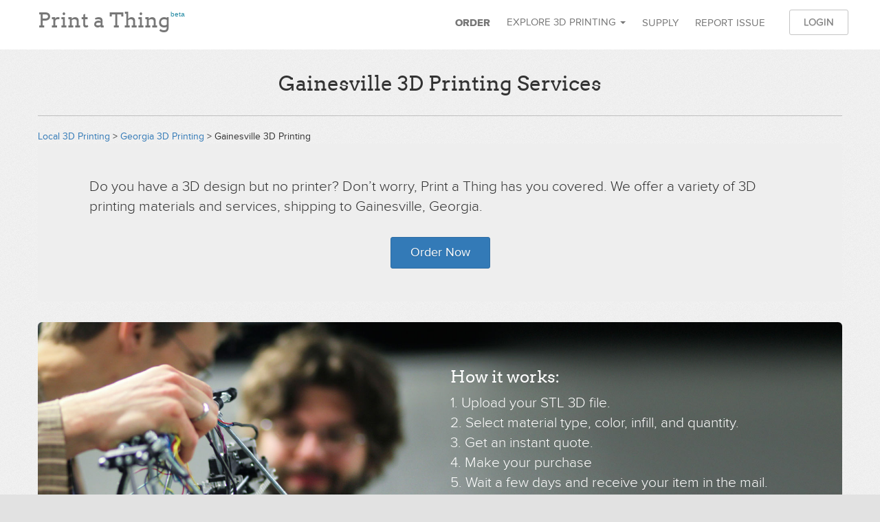

--- FILE ---
content_type: text/html; charset=UTF-8
request_url: https://printathing.com/3d-printing/gainesville-ga/
body_size: 7634
content:
<!DOCTYPE html>
<html ng-app="app">
<head>
    <script>
        if (document.cookie.indexOf('patRID') < 0) {
                        randomId = Math.floor(Math.random() * Math.pow(2,32));
            var d = new Date();
            d.setTime(d.getTime()+(720*24*60*60*1000));
            document.cookie = 'patRID='+randomId+'; expires='+ d.toUTCString();
        }
    </script>

    <script src="https://cdn.jsdelivr.net/npm/@growthbook/growthbook/dist/bundles/index.js"></script>
<script>
    async function waitForGrowthBook() {
        if(typeof growthbook === 'undefined'){
            setTimeout(waitForGrowthBook, 200);

            return;
        }

        // Create a GrowthBook instance
        gb = new growthbook.GrowthBook({
            apiHost: "https://cdn.growthbook.io",
            clientKey: "sdk-B7xuekCxnWxGHbj",
            // Enable easier debugging during development
            enableDevMode: true,
            // Targeting attributes
            attributes: {
                id: "",
            },
            // Only required for A/B testing
            // Called every time a user is put into an experiment
            trackingCallback: (experiment, result) => {
                console.log("Experiment Viewed", {
                    experimentId: experiment.key,
                    variationId: result.key,
                });
            },
        });

        await gb.loadFeatures({ autoRefresh: true });
    }

    waitForGrowthBook();
</script>

<script>
    (function(i,s,o,g,r,a,m){i['GoogleAnalyticsObject']=r;i[r]=i[r]||function(){
        (i[r].q=i[r].q||[]).push(arguments)},i[r].l=1*new Date();a=s.createElement(o),
            m=s.getElementsByTagName(o)[0];a.async=1;a.src=g;m.parentNode.insertBefore(a,m)
    })(window,document,'script','https://www.google-analytics.com/analytics.js','ga');

                ga('create', 'UA-51146623-1', 'printathing.com');
    
        try {
        var source = new URLSearchParams(window.location.search).get('source');
        if (source) {
            ga('set', 'campaignSource', source);
        }
    } catch (exception) { }

    function getCookie(name) {
        var value = "; " + document.cookie;
        var parts = value.split("; " + name + "=");
        if (parts.length == 2) return parts.pop().split(";").shift();
    }

    randomId = getCookie('patRID');

        ga('set', 'dimension1', 'thingiverse_link=_no,dummy_test=_a,3d_preview=_yes,maker_image=_guyCheckeredShirt,maker_num_materials=_18,maker_garuntee=_supplierImprove,maker_ease=_yes,maker_value=_yes,maker_call_to_action_color=_green,maker_call_to_action_text=startYour3DPrint,maker_trust_logo=_yes,maker_top_navigation=_yes,maker_testimonials=_yes,maker_how_works=_yes,maker_featured_by=no,royalty_hero_image=_ladyDrawingInComputer,royalty_top_navigation=_yes,royalty_hey_designers_headline=_startMakingMoney,royalty_cta_text=_startEarning,royalty_price_slide_2=_yes,turn_around_max_days=_14,maker_image_same_day_test=_clockFrontCloseHand,maker_headline_and_subtext_not_same_day=_best3DProject,maker_headline_same_day=_goodbyeDelayHelloSameDay,default_material=_no,maker_headline_and_subtext_two_week=whatsBettter,thingiverse_next_day_delivery=_no,kisslicer_double_time=_0,beta_logo=_yes,show_delivery_time_quote_2=_no,tv_printability_warning=yes,order_minimum=0,shipping_charge=5,config_charge=5,material_price=1.2');

        ga('set', 'dimension2', '1760238575646111777');

        ga('set', 'dimension4', randomId);

    ga('require', 'displayfeatures');
    ga('require', 'linkid', 'linkid.js');
    ga('send', 'pageview');
</script>
<script>
    function _gaLt(event) {
        var el = event.srcElement || event.target;

        /* Loop up the DOM tree through parent elements if clicked element is not a link (eg: an image inside a link) */
        while (el && (typeof el.tagName == 'undefined' || el.tagName.toLowerCase() != 'a' || !el.href)) {
            el = el.parentNode;
        }

        if (!el || !el.href) {
            return;
        }

        /* link */
        var link = el.href;
        if (link.indexOf(location.host) != -1) {
            // Internal link
            return;
        }

        if (link.match(/^javascript\:/i)){
            return;
        }

        /* It's a popup if shift/ctrl/command are held or the target is _blank */
        var popup = event.shiftKey || event.ctrlKey || event.metaKey || el.target && !el.target.match(/^_(self|parent|top)$/i);

        function doClick() {
            // Change the window location after success if not a popup
            if (!popup) window.location.href = link;
        }
        ga('send', 'event', 'outbound', 'click', link, { 'hitCallback': function() {
            doClick();
        }});

        // In case GA doesn't return, make sure the click action still happens.
        setTimeout(doClick, 1000);

        /* Prevent standard click if not a popup */
        popup || (event.preventDefault ? event.preventDefault() : event.returnValue = !1);
    }

    /* Attach the event to all clicks in the document after page has loaded */
    var w = window;
    w.addEventListener ? w.addEventListener('load',function(){document.body.addEventListener('click',_gaLt,!1)},!1)
            : w.attachEvent && w.attachEvent('onload',function(){document.body.attachEvent('onclick',_gaLt)});
</script>

<!-- Google tag (gtag.js) -->
<script async src="https://www.googletagmanager.com/gtag/js?id=G-5RRYQZ97JR"></script>
<script>
  window.dataLayer = window.dataLayer || [];
  function gtag(){dataLayer.push(arguments);}
  gtag('js', new Date());

  gtag('config', 'G-5RRYQZ97JR');
</script>

<script>
    (() => {
        window.tfo = window.tfo || [];
        window.tfo.push = n => {
            const c = g('tfo').filter(v => !v.startsWith(n.slice(0, -1)));
            c.push(n);
            s('tfo', c);
        };
        window.tfo.forEach(window.tfo.push);
        const g = n => (document.cookie.split(';').map(v => v.trim()).find(v => v.startsWith(`${n}=`)) || '').slice(n.length + 1).split('-').filter(v => v !== '');
        const s = (n, v) => document.cookie = n + '=' + v.join('-') + ';path=/';
        const m = () => {
            const c = g('tfs');
            return g('tfo').find(n => !c.includes(n));
        };
        const e = () => {
            if (m()) {
                fetch(`/`).then(() => {
                    if (m()) {
                        console.error('TFO mismatch', g('tfo'), g('tfs'));
                        s('tfo', []);
                    }
                });
            }
        }
        setInterval(e, 1000);
    })();
</script>

<!-- Twitter universal website tag code -->
<script>
!function(e,n,u,a){e.twq||(a=e.twq=function(){a.exe?a.exe.apply(a,arguments):
a.queue.push(arguments);},a.version='1',a.queue=[],t=n.createElement(u),
t.async=!0,t.src='//static.ads-twitter.com/uwt.js',s=n.getElementsByTagName(u)[0],
s.parentNode.insertBefore(t,s))}(window,document,'script');
// Insert Twitter Pixel ID and Standard Event data below
twq('init','nvf7w');
twq('track','PageView');
</script>
<!-- End Twitter universal website tag code -->

    <meta charset="utf-8">
    <base href="/">

        <title>3D Printing in Gainesville, Georgia. Quick &amp; Affordable Services.</title>

        <meta name="description" content="Gainesville GA 3D printing services. Great pricing, fast turnaround. Upload your 3d file." />

        <meta name="keywords" content="3d printing service, custom 3d printing, 3d printing, Gainesville, Georgia" />

    <meta name="viewport" content="width=device-width, user-scalable=no">
    <link rel="stylesheet" href="/bundles/patweb/css/plugins.css" />
    <link rel="stylesheet" href="/bundles/patweb/css/font-awesome.min.css" />
    <link rel="stylesheet" href="/bundles/patweb/css/fonts.css" />
    <link rel="stylesheet" href="/bundles/patweb/css/main.css" />
    <link rel="stylesheet" href="/bundles/patweb/css/bootstrap-datetimepicker.min.css" />
    <link rel="stylesheet" href="/bundles/patweb/css/rzslider.min.css" />
    <link rel="stylesheet" href="//ajax.googleapis.com/ajax/libs/jqueryui/1.11.4/themes/smoothness/jquery-ui.css">
    <link rel="stylesheet" href="//cdnjs.cloudflare.com/ajax/libs/bootstrap-select/1.10.0/css/bootstrap-select.min.css">

                
    <link rel="chrome-webstore-item" href="https://chrome.google.com/webstore/detail/iocbnflhfijmepenegmoljbnhljifmch">
    <meta name="google-site-verification" content="vJhUAhdpe1A31cFs3qzVyZ9jgDM-YUV-ryjJ6pfqiIE" />
            <!-- Facebook Pixel Code -->
<script>
    !function(f,b,e,v,n,t,s)
    {if(f.fbq)return;n=f.fbq=function(){n.callMethod?
        n.callMethod.apply(n,arguments):n.queue.push(arguments)};
        if(!f._fbq)f._fbq=n;n.push=n;n.loaded=!0;n.version='2.0';
        n.queue=[];t=b.createElement(e);t.async=!0;
        t.src=v;s=b.getElementsByTagName(e)[0];
        s.parentNode.insertBefore(t,s)}(window,document,'script',
        'https://connect.facebook.net/en_US/fbevents.js');
    fbq('init', '174968876357844');
    fbq('track', 'PageView');
</script>
<noscript>
    <img height="1" width="1"
         src="https://www.facebook.com/tr?id=174968876357844&ev=PageView&noscript=1"/>
</noscript>
<!-- End Facebook Pixel Code --></head>

<body class="pat_web_localmarket_slug-route ">
            <div class="header">
    <ul class="nav"></ul>
</div>
<div class="navbar navbar-default navbar-static-top" data-spy="affix" data-offset-top="1" >
    <div class="container-fluid">
        <div class="navbar-header">
            <button type="button" class="navbar-toggle" data-toggle="collapse" data-target=".navbar-collapse">
                <span class="icon-bar"></span>
                <span class="icon-bar"></span>
                <span class="icon-bar"></span>
            </button>
            <a class="navbar-brand" href="/">Print a Thing<sup class="sup">beta</sup></a>        </div>
        <div class="navbar-collapse collapse">
    <div class="right">
        <ul class="nav navbar-nav">
            <li>
                <a href="/order/">
                    <strong>
                        Order
                    </strong>
                </a>
            </li>
            <li class="dropdown">
                  <a id="drop1" href="#" class="dropdown-toggle" data-toggle="dropdown" aria-haspopup="true" role="button" aria-expanded="false">
                    Explore 3D Printing
                    <span class="caret"></span>
                  </a>
                  <ul class="dropdown-menu" role="menu" aria-labelledby="drop1">
                                        <li role="presentation">
                        <a role="menuitem" tabindex="-1" href="/about/why/">Why 3D Print?</a>
                    </li>
                    <li role="presentation">
                        <a role="menuitem" tabindex="-1" href="/help/">Frequently Asked Questions</a>
                    </li>
                    <li role="presentation">
                        <a role="menuitem" tabindex="-1" href="/about/">About Us</a>
                    </li>
                  </ul>
            </li>
                        <li>
                    <a href="/supplier/register/">Supply</a>
            </li>
            
            <li>
                            <a href="/about/report/">Report issue</a>
                        </li>

            <!-- <li>
                <a href="/create/">Create</a>
            </li> -->
                                </ul>
        <hr class="visible-xs" />
        <div class="navbar-right">
                            
                <div class="hidden-xs">
                    <span class="toggle-buttons login-collapse collapse width in">
                        <button
                            data-toggle="collapse"
                            type="button"
                            data-target=".login-collapse"
                            class="btn btn-default toggle-login collapsed">Login</button>
                                                                                            </span>
                    <div class="collapse width login-form login-collapse" id="login-form">
                        <form
                                class="navbar-form"
                                action="/login_check"
                                method="post">

                            <input
                                    type="hidden"
                                    name="_csrf_token"
                                    value="8j1TjwBQ-zblU1wPkrT66gIAMe2SFEfG4MfsWTXTtFs" />
                            <input
                                    type="hidden"
                                    name="_remember_me"
                                    value="on" />
                            <a class="btn btn-link"
                            data-toggle="collapse"
                            data-target=".login-collapse"
                            >
                                <span class="glyphicon glyphicon-remove-circle"></span>
                            </a>
                            <a
                            class="btn btn-link"
                            href="/register/">
                                <small>Join Today</small>
                            </a>
                            <div class="form-group">
                                <input
                                        type="text"
                                        placeholder="Username"
                                        name="_username"
                                        autocomplete="username"
                                        class="form-control" />
                            </div>
                            <div class="form-group">
                                <input
                                        type="password"
                                        name="_password"
                                        placeholder="Password"
                                        autocomplete="current-password"
                                        class="form-control" />
                            </div>
                            <button
                                    type="submit"
                                    class="btn btn-default btn-submit">Sign in</button>
                        </form>
                    </div>
                </div>
                <div class="visible-xs">
                    <div class="toggle-buttons login-collapse collapse in text-right">
                        <a
                            data-toggle="collapse"
                            href="#"
                            data-target=".login-collapse"
                            class="btn btn-default toggle-login collapsed">Login</a>
                                                                                                </div>
                    <div class="collapse login-form login-collapse text-right" id="login-form">
                        <form
                                class="navbar-form"
                                action="/login_check"
                                method="post">

                            <input
                                    type="hidden"
                                    name="_csrf_token"
                                    value="8j1TjwBQ-zblU1wPkrT66gIAMe2SFEfG4MfsWTXTtFs" />
                            <input
                                    type="hidden"
                                    name="_remember_me"
                                    value="on" />

                            <div class="form-group">
                                <input
                                        type="text"
                                        placeholder="Username"
                                        name="_username"
                                        autocomplete="username"
                                        class="form-control" />
                            </div>
                            <div class="form-group">
                                <input
                                        type="password"
                                        name="_password"
                                        placeholder="Password"
                                        autocomplete="current-password"
                                        class="form-control" />
                            </div>
                                        <!-- <a class="btn btn-link text-danger"
                            data-toggle="collapse"
                            href="#"
                            data-target=".login-collapse"
                            >
                            <small>Close</small>
                            </a> -->
                                        <a
                            class="btn btn-link"
                            href="/register/">
                                <small>Join Today</small>
                            </a>

                            <button
                                    type="submit"
                                    class="btn btn-default btn-submit">Sign in</button>
                        </form>
                    </div>
                </div>
                    </div>
    </div>
</div>
    </div>
</div>
    
            <div class="main">
            <div class="container-fluid">
                <div class="row">
                    <div class="col-xs-12">
                    </div>
                </div>
            </div>

            <div class="container-fluid">
                <div class="row">
                    <div class="col-sm-12">
                                                    <div class="page-header page-header-empty">

                            </div>
                        
                                                                            
                                                    <div class="breadcrumbs">
                                                            </div>
                                            </div>
                </div>

                    <div class="page">
        <h1 class="mt-4 text-center">Gainesville 3D Printing Services</h1>

        <hr class="mt-5" />

        <a href="/3d-printing/">Local 3D Printing</a> >
        <a href="/3d-printing/georgia/">Georgia 3D Printing</a> >
        Gainesville 3D Printing

        <div class="jumbotron">
            <div class="container-fluid">
                <p>
                    Do you have a 3D design but no printer?
                    Don’t worry, Print a Thing has you covered.
                    We offer a variety of 3D printing materials and services, shipping to
                    Gainesville, Georgia.
                </p>

                <div class="row mt-5">
                    <div class="col-sm-4 col-sm-pull-4 col-sm-push-4 col-lg-2 col-lg-push-5 col-lg-pull-5">
                        <a class="btn btn-block btn-lg btn-primary" href="/order/">
                            Order Now
                        </a>
                    </div>
                </div>
            </div>
        </div>

        <div class="jumbotron slide" style="background-image: url('/bundles/patweb/img/supplier-conversation.jpg');">
            <div class="container-fluid">
                <div class="row">
                    <div class="col-sm-6 col-sm-push-6">
                        <h3>How it works:</h3>

                        <p>
                            <span>1. Upload your STL 3D file.</span><br />

                            <span>2. Select material type, color, infill, and quantity.</span><br />

                            <span>3. Get an instant quote.</span><br />

                            <span>4. Make your purchase</span><br />

                            <span>
                                5.
                                Wait a few days and receive your item in the mail.
                                We have a 14 day shipping guarantee,
                                but 95% of our orders in Gainesville GA
                                arrive within 7 days of ordering.
                            </span>
                        </p>

                        <div class="row mt-5">
                            <div class="col-sm-6 col-sm-pull-3 col-sm-push-3 col-lg-4 col-lg-push-4 col-lg-pull-4">
                                <a class="btn btn-block btn-lg btn-default" href="/order/">
                                    Get Started
                                </a>
                            </div>
                        </div>
                    </div>
                </div>
            </div>

            <figcaption class="text-right">
                <small>
                    <a href="https://www.flickr.com/photos/jeanbaptisteparis/4472990131/" target="_blank" rel="nofollow">
                        Photo by jeanbaptisteparis /
                    </a>

                    <a href="http://creativecommons.org/licenses/by/2.0/" target="_blank" rel="nofollow">
                        CC BY
                    </a>
                </small>
            </figcaption>
        </div>

                    <h3 class="mb-5" style="margin-top:60px">
                Our machines in Gainesville:
            </h3>

            <div class="row">
                                    <div class="col-md-4">
                        <div class="panel panel-default">
                            <div>
                                                                    <img
                                            title="Fused Filament Fabrication (FFF/FDM)"
                                            alt="FFF/FDM printer"
                                            src="/bundles/patweb/img/local-market/fff.jpg"
                                            style="width: 100%;"
                                    />
                                
                                                            </div>

                            <div class="panel-body">
                                <h5 class="mt-0 mb-1">Make:</h5>

                                Anycubic

                                <h5 class="mt-3 mb-1">Model:</h5>

                                I3 MEGA

                                <h5 class="mt-3 mb-1">Materials:</h5>

                                <div style="height: 200px; overflow-x: hidden;">
                                                                            <span>
                                            PLA, Opaque, White<br />
                                        </span>
                                                                            <span>
                                            PLA, Opaque, Black<br />
                                        </span>
                                                                            <span>
                                            PLA, Opaque, Red<br />
                                        </span>
                                                                            <span>
                                            PLA, Opaque, Blue<br />
                                        </span>
                                                                            <span>
                                            ABS, Opaque, White<br />
                                        </span>
                                                                    </div>
                            </div>
                        </div>
                    </div>
                            </div>
        
                    <div class="jumbotron">
                <div class="container-fluid">
                    <p>
                        Other Cities in Georgia
                    </p>

                    <ul>
                                                    <li><a href="/3d-printing/atlanta-ga">Atlanta 3D Printing</a></li>
                                                    <li><a href="/3d-printing/augusta-ga">Augusta 3D Printing</a></li>
                                                    <li><a href="/3d-printing/savannah-ga">Savannah 3D Printing</a></li>
                                                    <li><a href="/3d-printing/columbus-ga">Columbus 3D Printing</a></li>
                                                    <li><a href="/3d-printing/warner-robins-ga">Warner Robins 3D Printing</a></li>
                                            </ul>
                </div>
            </div>
            </div>
            </div>
        </div>
    
            
<footer class="footer hidden-print">
    <div class="container-fluid">
        <div class="row">
            <div class="col-md-12 text-center">
                <!--
<div class="text-center">
	<div class="panel panel-default call-widget">
		Questions?
		&bull;
		1-855-55-3DPRINT (1-855-553-3774)
		&bull;
		M-Th 11am-Midnight CT
                &bull;
                F 11am-5pm CT
	</div>
</div>
-->
                <ul class="nav nav-pills footer-nav">
                    <li>
                        <a href="/about/" target="_self">About Us</a>
                    </li>

                    <li>
                        <a href="/terms.html" target="_self">Terms of Service</a>
                    </li>

                    <li>
                        <a href="/privacy.html" target="_self">Privacy Policy</a>
                    </li>

                    <li>
                        <a href="/about/report/" target="_self">Report issue</a>
                    </li>

                    <li>
                        <a href="/3d-printing/" target="_self">3D Printing Suppliers</a>
                    </li>
                </ul>

                <p class="list-unstyled mt-3 mb-5">
                    <a href="/3d-printing/san-francisco-ca/">San Francisco CA 3D Printing</a>
                    &bull;
                    <a href="/3d-printing/charlotte-nc/">Charlotte NC 3D Printing</a>
                    &bull;
                    <a href="/3d-printing/raleigh-nc/">Raleigh NC 3D Printing</a>
                    &bull;
                    <a href="/3d-printing/dallas-tx/">Dallas TX 3D Printing</a>
                    &bull;
                    <a href="/3d-printing/baltimore-md/">Baltimore MD 3D Printing</a>
                </p>

                <p class="footer-brand mb-0">
                    &copy; 2026 Print a Thing, LLC. All Rights Reserved.
                </p>

                                <div id="random-id"></div>

                <script>
                    if (typeof randomId !== 'undefined') document.getElementById('random-id').appendChild(document.createTextNode(randomId));
                </script>
            </div>
        </div>
    </div>
</footer>
    
            <script src="//maps.googleapis.com/maps/api/js?key=AIzaSyBW27QarrVgVCW6qCXZwNCkXx7IFvqEymk&libraries=places"></script>
        <script src="/bundles/patweb/js/vendor/require.js" data-main="/bundles/patweb/js/"></script>
        <script>
            define('appData', {
                apiBase: '/api/'
            });
        </script>

                    <script>
                define('pageData', {});
            </script>
        
        <script>
            chrome && chrome.runtime.sendMessage('jlimbpmgnncifjajjbahffioianancbd', {}, response => {
                // "Check" the error to avoid a console error on failure.
                chrome.runtime.lastError;
                if (!response) {
                    return;
                }
                document.querySelectorAll('[data-extension=hide]').forEach(item => item.style['display'] = 'none');
                document.querySelectorAll('[data-extension=show]').forEach(item => item.style['display'] = 'inherit');
            });
        </script>

        <script>
            require(['main']);
        </script>
    
    <script>
        const param = new URL(window.location.href).searchParams.get('s');
        if (typeof param === 'string') {
            const matches = param.match(/^(?<codeName>[a-zA-Z]+)(?<medium>_o|_a)?$/);
            if (matches !== null) {
                const codeName = matches.groups['codeName'];
                const previousCodeName = window.localStorage.getItem('preferredSupplier');
                window.localStorage.setItem('preferredSupplier', codeName);
                window.history.replaceState(
                    null,
                    null,
                    window.location.pathname + window.location.search.replace(new RegExp(`s=${param}&?`), '')
                );
                ga('set', 'campaignSource', 'code_name');
                const campaignMedium = ({'_o': 'email', '_a': 'shared_link'})[matches.groups['medium']] || 'unknown';
                ga('set', 'campaignMedium', campaignMedium);
                const campaignName = ({'_o': 'order_confirmation', '_a': 'auction'})[matches.groups['medium']] || 'unknown';
                ga('set', 'campaignName', campaignName);
                ga('set', 'campaignContent', codeName);
                ga('send', 'event', 'auction-supplier-link', 'follow', campaignMedium + '-' + campaignName);

                fetch(`/api/v1/supplier-link/${codeName}/followed`, {method: "POST"})
                if (previousCodeName !== codeName) {
                    if (previousCodeName) {
                        fetch(`/api/v1/supplier-link/${previousCodeName}/removed`, {method: "POST"})
                    }
                    fetch(`/api/v1/supplier-link/${codeName}/assigned`, {method: "POST"})
                }
            }
        }
    </script>
</body>
</html>


--- FILE ---
content_type: text/css
request_url: https://printathing.com/bundles/patweb/css/plugins.css
body_size: 119
content:
@import '../js/vendor/bootstrap/dist/css/bootstrap.css';
@import '../js/vendor/bootstrap-tour/build/css/bootstrap-tour.css';
@import '../js/vendor/bootstrap-slider/css/bootstrap-slider.css';
@import '../js/vendor/bootstrap-select/bootstrap-select.css';
@import '../js/vendor/bootstrap-range/css/bootstrap-range.css';


--- FILE ---
content_type: text/css
request_url: https://printathing.com/bundles/patweb/css/fonts.css
body_size: 110164
content:
/* Generated by Glyphter (http://www.glyphter.com) on  Wed Oct 25 2017*/
@font-face {
    font-family: 'pat';
    src: url('../fonts/pat.eot');
    src: url('../fonts/pat.eot?#iefix') format('embedded-opentype'),
    url('../fonts/pat.woff') format('woff'),
    url('../fonts/pat.ttf') format('truetype'),
    url('../fonts/pat.svg#pat') format('svg');
    font-weight: normal;
    font-style: normal;
}
[class*='pat-']{
    position: relative;
    top: 3px;
    display: inline-block;
    font-family: 'pat';
    font-size: 16px;
    font-style: normal;
    font-weight: normal;
    line-height: .8;
    text-shadow: none;
    -webkit-font-smoothing: antialiased;
    -moz-osx-font-smoothing: grayscale;
}
.pat-person-running:before{content:'\0041';}

@font-face {
    font-family: 'ProximaNova';
    src: url('../fonts/ProximaNova-BoldIt-webfont.eot');
    src: url('../fonts/ProximaNova-BoldIt-webfont.eot?#iefix') format('embedded-opentype'),
         url('../fonts/ProximaNova-BoldIt-webfont.woff') format('woff'),
         url('../fonts/ProximaNova-BoldIt-webfont.ttf') format('truetype'),
         url('../fonts/ProximaNova-BoldIt-webfont.svg#ProximaNovaBoldItalic') format('svg');
    font-weight: 700;
    font-style: italic;
}

@font-face {
    font-family: 'ProximaNova';
    color: red;
    src: url('../fonts/ProximaNova-Reg-webfont.eot');
    src: url('../fonts/ProximaNova-Reg-webfont.eot?#iefix') format('embedded-opentype'),
         url('../fonts/ProximaNova-Reg-webfont.woff') format('woff'),
         url('../fonts/ProximaNova-Reg-webfont.ttf') format('truetype'),
         url('../fonts/ProximaNova-Reg-webfont.svg#ProximaNovaRegular') format('svg');
    font-weight: 400;
    font-style: normal;
}
@font-face {
    font-family: 'ProximaNova';
    src: url('../fonts/ProximaNova-LightIt-webfont.eot');
    src: url('../fonts/ProximaNova-LightIt-webfont.eot?#iefix') format('embedded-opentype'),
         url('../fonts/ProximaNova-LightIt-webfont.woff') format('woff'),
         url('../fonts/ProximaNova-LightIt-webfont.ttf') format('truetype'),
         url('../fonts/ProximaNova-LightIt-webfont.svg#ProximaNovaLightItalic') format('svg');
    font-weight: 300;
    font-style: italic;
}

@font-face {
    font-family: 'ProximaNova';
    src: url('../fonts/ProximaNova-BlackIt-webfont.eot');
    src: url('../fonts/ProximaNova-BlackIt-webfont.eot?#iefix') format('embedded-opentype'),
         url('../fonts/ProximaNova-BlackIt-webfont.woff') format('woff'),
         url('../fonts/ProximaNova-BlackIt-webfont.ttf') format('truetype'),
         url('../fonts/ProximaNova-BlackIt-webfont.svg#ProximaNovaBlackItalic') format('svg');
    font-weight: 900;
    font-style: italic;
}
@font-face {
    font-family: 'ProximaNova';
    src: url('../fonts/ProximaNova-Light-webfont.eot');
    src: url('../fonts/ProximaNova-Light-webfont.eot?#iefix') format('embedded-opentype'),
         url('../fonts/ProximaNova-Light-webfont.woff') format('woff'),
         url('../fonts/ProximaNova-Light-webfont.ttf') format('truetype'),
         url('../fonts/ProximaNova-Light-webfont.svg#ProximaNovaLight') format('svg');
    font-weight: 300;
    font-style: normal;
}

@font-face {
    font-family: 'ProximaNova';
    src: url('../fonts/ProximaNova-RegIt-webfont.eot');
    src: url('../fonts/ProximaNova-RegIt-webfont.eot?#iefix') format('embedded-opentype'),
         url('../fonts/ProximaNova-RegIt-webfont.woff') format('woff'),
         url('../fonts/ProximaNova-RegIt-webfont.ttf') format('truetype'),
         url('../fonts/ProximaNova-RegIt-webfont.svg#ProximaNovaRegularItalic') format('svg');
    font-weight: 400;
    font-style: italic;
}
@font-face {
    font-family: 'ProximaNova';
    src: url('../fonts/ProximaNova-Sbold-webfont.eot');
    src: url('../fonts/ProximaNova-Sbold-webfont.eot?#iefix') format('embedded-opentype'),
         url('../fonts/ProximaNova-Sbold-webfont.woff') format('woff'),
         url('../fonts/ProximaNova-Sbold-webfont.ttf') format('truetype'),
         url('../fonts/ProximaNova-Sbold-webfont.svg#ProximaNovaSemibold') format('svg');
    font-weight: 500;
    font-style: normal;
}
@font-face {
    font-family: 'ProximaNova';
    src: url('../fonts/ProximaNova-ThinIt-webfont.eot');
    src: url('../fonts/ProximaNova-ThinIt-webfont.eot?#iefix') format('embedded-opentype'),
         url('../fonts/ProximaNova-ThinIt-webfont.woff') format('woff'),
         url('../fonts/ProximaNova-ThinIt-webfont.ttf') format('truetype'),
         url('../fonts/ProximaNova-ThinIt-webfont.svg#ProximaNovaThinItalic') format('svg');
    font-weight: 200;
    font-style: italic;
}
@font-face {
    font-family: 'ProximaNova';
    src: url('../fonts/ProximaNova-Bold-webfont.eot');
    src: url('../fonts/ProximaNova-Bold-webfont.eot?#iefix') format('embedded-opentype'),
         url('../fonts/ProximaNova-Bold-webfont.woff') format('woff'),
         url('../fonts/ProximaNova-Bold-webfont.ttf') format('truetype'),
         url('../fonts/ProximaNova-Bold-webfont.svg#ProximaNovaBold') format('svg');
    font-weight: 600;
    font-style: normal;
}
@font-face {
    font-family: 'ProximaNova';
    src: url('../fonts/ProximaNova-XboldIt-webfont.eot');
    src: url('../fonts/ProximaNova-XboldIt-webfont.eot?#iefix') format('embedded-opentype'),
         url('../fonts/ProximaNova-XboldIt-webfont.woff') format('woff'),
         url('../fonts/ProximaNova-XboldIt-webfont.ttf') format('truetype'),
         url('../fonts/ProximaNova-XboldIt-webfont.svg#ProximaNovaExtraboldItalic') format('svg');
    font-weight: 800;
    font-style: italic;
}
@font-face {
    font-family: 'ProximaNova';
    src: url('../fonts/ProximaNova-Thin-webfont.eot');
    src: url('../fonts/ProximaNova-Thin-webfont.eot?#iefix') format('embedded-opentype'),
         url('../fonts/ProximaNova-Thin-webfont.woff') format('woff'),
         url('../fonts/ProximaNova-Thin-webfont.ttf') format('truetype'),
         url('../fonts/ProximaNova-Thin-webfont.svg#ProximaNovaThin') format('svg');
    font-weight: 200;
    font-style: normal;
}
@font-face {
    font-family: 'ProximaNova';
    src: url('../fonts/ProximaNova-Xbold-webfont.eot');
    src: url('../fonts/ProximaNova-Xbold-webfont.eot?#iefix') format('embedded-opentype'),
         url('../fonts/ProximaNova-Xbold-webfont.woff') format('woff'),
         url('../fonts/ProximaNova-Xbold-webfont.ttf') format('truetype'),
         url('../fonts/ProximaNova-Xbold-webfont.svg#ProximaNovaExtrabold') format('svg');
    font-weight: 800;
    font-style: normal;
}
@font-face {
    font-family: 'ProximaNova';
    src: url('../fonts/ProximaNova-Black-webfont.eot');
    src: url('../fonts/ProximaNova-Black-webfont.eot?#iefix') format('embedded-opentype'),
         url('../fonts/ProximaNova-Black-webfont.woff') format('woff'),
         url('../fonts/ProximaNova-Black-webfont.ttf') format('truetype'),
         url('../fonts/ProximaNova-Black-webfont.svg#ProximaNovaBlack') format('svg');
    font-weight: 900;
    font-style: normal;
}
@font-face {
    font-family: 'HomemadeApple';
    src: url('../fonts/HomemadeApple.ttf') format('truetype');
    font-weight: 500;
    font-style: normal;
}

@font-face {
    font-family: 'Arvo';
    src: url('../fonts/arvo-bold-webfont.eot');
    }

@font-face {
    font-family: 'Arvo';
    src: url([data-uri]) format('woff');
    font-weight: bold;
    font-style: normal;

}
@font-face {
    font-family: 'Arvo';
    src: url('../fonts/arvo-bolditalic-webfont.eot');
    }

@font-face {
    font-family: 'Arvo';
    src: url([data-uri]) format('woff');
    font-weight: bold;
    font-style: italic;

}
@font-face {
    font-family: 'Arvo';
    src: url('../fonts/arvo-italic-webfont.eot');
    }

@font-face {
    font-family: 'Arvo';
    src: url([data-uri]) format('woff');
    font-weight: normal;
    font-style: italic;

}
@font-face {
    font-family: 'Arvo';
    src: url('../fonts/arvo-regular-webfont.eot');
    }

@font-face {
    font-family: 'Arvo';
    src: url([data-uri]) format('woff');
    font-weight: normal;
    font-style: normal;

}

@font-face {
    font-family: 'Zenith';
    src: url('../fonts/zenith-webfont.eot');
    src: url('../fonts/zenith-webfont.eot?#iefix') format('embedded-opentype'),
         url('../fonts/zenith-webfont.woff') format('woff'),
         url('../fonts/zenith-webfont.ttf') format('truetype'),
         url('../fonts/zenith-webfont.svg') format('svg');
}




--- FILE ---
content_type: text/css
request_url: https://printathing.com/bundles/patweb/css/main.css
body_size: 22254
content:
@import 'https://fonts.googleapis.com/css?family=Kaushan+Script|Pacifico&subset=latin-ext';


h1, h2, h3, h4, h5, h6, .h1, .h2, .h3, .h4, .h5, .h6 {
    font-weight: normal;
    font-family:'Arvo';
    margin-top: 1.5em;
}
.sans{
	font-family: 'ProximaNova'
}
h1 {
    font-size: 24px;
}
.nav-tabs{
  margin-bottom: 15px;
}
h3 {
  margin-top: .8em;
}
legend {
    margin-bottom: 8px;
    border: none;
}
fieldset{
    margin-bottom: 40px;
}

.panel-footer h4{
    margin: 10px 0;
}
.call-widget{
  padding: 2px 10px;
  display: inline-block;
  background: rgba(255,255,255,.1)
}
.popover{
  max-width: 350px;
}
#shipping .panel{
    background: rgb(226, 226, 226);
    border: 1px solid lightgrey;
}
.cart.affix{
    top: 80px;
}
@media (max-width: 767px){
    .cart.affix{
        position: relative;
        top: 0;
    }
}
@media (min-width: 768px){
    .cart.affix{
        width: 41.66666667%;
        position: fixed !important;
    }
    .affix .panel{
        margin-right: 30px;
    }
}
@media (min-width: 992px){
    .cart.affix{
        width: 33.3333%;
        max-width: 400px;
        position: fixed !important;
    }
}

h4{
}
.no-wrap{
    white-space: nowrap;
}
.btn.active{
    box-shadow: inset 0 1px 2px rgba(0, 0, 0, 0.125);
}
.cart-item-details h5{
    overflow: hidden;
    text-overflow: ellipsis;
}
.supplier-toggle{
    border-top: 4px solid white;
    margin-top: -4px;
}
.supplier-toggle .btn{
    margin: 0;
}
.slide{
  background-size: cover;
  background-position:  center;
  margin: 0;
  color: white;
  position:  relative;
}
.slide a{
  color: rgba(255,255,255,.7);
}
.slide .btn{
    color: rgb(55, 55, 55);
}
/*.slide figcaption{
  position: absolute;
  bottom: 0;
  right: 20px;
}*/
.scale .tooltip-inner:after{
  content: 'x';
}
.scale .rangepicker-horizontal{
  width: 100%;
}
.slide .overlay{
  background: rgba(0,0,0,.7);
  padding: 15px 30px;
  border-radius: 4px;
  /*text-shadow: 0 1px 1px rgba(0,0,0,.8), 0 1px 5px rgba(0,0,0,1);*/
  /*box-shadow: 0 1px 0 rgba(255,255,255,.2);*/
}
.modal-dialog-terms{
    width: 920px;
}
@media (max-width: 767px){
  .slide:before{
    content: '';
    position: absolute;
    left: 0;
    right: 0;
    top: 0;
    bottom: 0;
    background: rgba(0,0,0,.6);
  }
  .slide .overlay{
    padding:  15px;
    background: none;
  }
}
h5 {
  margin-top: 30px;
}
@-webkit-keyframes fade-up{
    0%{
        opacity: 0;
        -webkit-transform: translateY(100%);
    }
    100%{
        opacity: 100%;
        -webkit-transform: translateY(0);
    }
}
@keyframes fade-in{
  0%{
    opacity: 0;
  }
  100%{
    opacity: 100%;
  }
}
@-webkit-keyframes fade-in{
  0%{
    opacity: 0;
  }
  100%{
    opacity: 100%;
  }
}
@keyframes fade-up{
    0%{
        opacity: 0;
        transform: translateY(100%);
    }
    100%{
        opacity: 100%;
        transform: translateY(0);
    }
}
@-webkit-keyframes spaceboots {
    0%   { -webkit-transform: translate(2px, 1px)   rotate(0deg); }
    10%  { -webkit-transform: translate(-1px, -2px) rotate(-1deg); }
    20%  { -webkit-transform: translate(-3px, 0px)  rotate(1deg); }
    30%  { -webkit-transform: translate(0px, 2px)   rotate(0deg); }
    40%  { -webkit-transform: translate(1px, -1px)  rotate(1deg); }
    50%  { -webkit-transform: translate(-1px, 1px)  rotate(-1deg); }
    60%  { -webkit-transform: translate(-3px, -2px)  rotate(0deg); }
    70%  { -webkit-transform: translate(2px, 1px)   rotate(-1deg); }
    80%  { -webkit-transform: translate(-1px, -2px) rotate(1deg); }
    90%  { -webkit-transform: translate(2px, -1px)   rotate(0deg); }
    100% { -webkit-transform: translate(1px, -2px)  rotate(-1deg); }
}
@keyframes spaceboots {
    0%   { transform: translate(2px, 1px)   rotate(0deg); }
    10%  { transform: translate(-1px, -2px) rotate(-1deg); }
    20%  { transform: translate(-3px, 0px)  rotate(1deg); }
    30%  { transform: translate(0px, 2px)   rotate(0deg); }
    40%  { transform: translate(1px, -1px)  rotate(1deg); }
    50%  { transform: translate(-1px, 1px)  rotate(-1deg); }
    60%  { transform: translate(-3px, -2px)  rotate(0deg); }
    70%  { transform: translate(2px, 1px)   rotate(-1deg); }
    80%  { transform: translate(-1px, -2px) rotate(1deg); }
    90%  { transform: translate(2px, -1px)   rotate(0deg); }
    100% { transform: translate(1px, -2px)  rotate(-1deg); }
}

.page-break-after{
	page-break-after: always;
    display: none;
    border: none;
}
.page-break-before{
    page-break-before: always;
    border: none;
    display: block;
}
.section p{
	font-size: 20px;
}
@media (max-width: 767px){
    .section p{
        font-size: 16px;
    }
}
@media (min-width: 768px){
	.vertical-center.btn{
		top: 50%;
		position: absolute;
		margin-top: -15px;

	}
}
.text-uppercase{
	text-transform:  uppercase;
}
.masthead .caption {
    position: absolute;
    bottom: 200px;
    right: 20px;
    left: 20px;
    /*top: 50%;*/
    z-index: 2;
    background: rgba(11, 158, 255, 0.3);
    background: rgba(61, 70, 76, 0.77);
    background: none;
    text-shadow: none;
    transition: -webkit-transform .35s ease-out;
    /*margin-top: -120px;*/
}
.checkout-parameter,
.auction-parameter{
	margin-right: 3px;
}
@media (max-height: 480px){
    .masthead .caption{
        bottom: 15%;
    }
}
@media (max-width: 767px){
    .masthead .caption{
        bottom: 50px;
    }
}
.masthead figure {
    position: relative;
}
.masthead .carousel-indicators a {
    display: block;
    padding: 20px 25px;
    border-radius: 1px;
    color: gray;
    text-decoration: none;
}
.who-are-you a, .who-are-you .active {
    float: left;
    margin-top: 0;
    width: 33.333%;
    height: auto;
    background: white;
    cursor: pointer;
    transition: all .35s ease-out;
}
.container-fluid {
    padding: 0 15px 0;
    max-width: 1200px;
    width: auto;
}
.masthead .img {
    height: 100%;
    background-position: center;
    background-size: cover;
    background-repeat: no-repeat;
    color: white;
}
.navbar {
    position: absolute;
    top: 0;
    right: 0;
    left: 0;
    z-index: 1;
    z-index: 100;
    margin: 0;
    min-height: 0;
    border: none;
    background: rgba(255, 255, 255, 1);
    min-width: 320px;
}
.supplier-callout{
	background: orange;
	position: relative;
}
.supplier-callout .btn{
    color: #964A00;
}
.img-inline{
	display: inline-block;
}
.navbar-default .navbar-toggle .icon-bar {
    background-color: #B9B9B9;
    -webkit-transform: none;
    width: 25px;
}
.web_home-route .navbar-default .navbar-toggle .icon-bar {
    background-color: #fff;
}
.web_home-route .navbar-default .navbar-toggle:hover, .web_home-route .navbar-default .navbar-toggle:focus {
    background-color: #00ADFF;
}
.web_home-route .navbar {
    background-size: 20px 160px;
    transition: background-color .35s ease-out;
    background: transparent;
}
.main {
    padding-bottom: 80px;
    background-color: white;
}
.web_home-route .main,
.web_about_why-route .main{
  z-index: 0;
	padding-bottom: 0;
}
.main, .noise {
    background-image: url([data-uri]);
}
.jumbotron p{
    font-weight: 300;
}
.navbar-brand {
    margin: 0;
    font-family:'Arvo';
    z-index: 50;
    position: relative;
}
.web_home-route .navbar-default .navbar-brand {
    color: white;
}
.navbar.affix {
    position: fixed;
}
.navbar-form {
    margin: 0;
    -webkit-transition: margin .2s ease-out;
}

.affix .navbar-form {
    border: none;
}
.how-it-works {
    background-color: #444444;
    color: #CFCFCF;
    color: white;
    text-align: center;
    z-index: 19;
}
.img-responsive {
}
.step {
    padding: 10px 0;
}
.carousel-control.right, .carousel-control.left {
    background: none;
}
.how-it-works .img-responsive {
}
.how-it-works .item {
    right: 0;
    left: 0;
    background-position: center;
    background-repeat: no-repeat;
    z-index: 1;
    position: relative;
}
.how-it-works .step-1 {
    background: black;
}

.how-it-works .img-responsive {
    margin: 0 auto;
}
.footer {
    position: relative;
    padding-top: 30px;
    padding-bottom: 50px;
    background: #E2E2E2;
}
.web_home-route .footer{
    z-index: 50;
}
.section {
    position: relative;
    overflow: hidden;
}
body {
    -webkit-font-smoothing: antialiased;
    min-width: 320px;
    background: #E2E2E2;
    font-family:'ProximaNova';
}
p {
    line-height: 1.4em;
}
ul, p {
    font-size: 16px;
    margin-bottom: 1rem;
}
p:first-child{
    margin-top: 0;
}
.our-story {
    z-index: 21;
    padding-top: 100px;
    padding-bottom: 100px;
    background: #383838;
    color: #DBDBDB;
}
.carousel-control.left {
    left: -100px;
}
.carousel-control.right {
    right: -100px;
}
.navbar-form {
    padding: 0;
}
.navbar-form.navbar-right {
    white-space: nowrap;
}
.masthead {
    padding-top: 0;
    background: rgba(2, 174, 255, 1);
    background: gray;
}
.how-it-works h3 {
    position: absolute;
    margin: 0;
    padding: 15% 50px 0;
    background: rgba(0, 0, 0, 0.3);
    font-size: 15px;
    bottom: 0;
    right: 0;
    left: 0;
    top: 0;
    font-size: 20px;
    line-height: 1.4em;
}
input[type='range']::-webkit-slider-thumb {
    width: 3em;
    height: 2em;
    border-radius: 3px;
    background: gray;
    -webkit-appearance: none;
}
.navbar-right > .btn-group {
    -webkit-transition: padding-top .35s ease-out;
}
.affix-top .navbar-right > .btn-group {
}
.btn-xl {
padding: 15px 50px;
margin: 20px 0;
font-size: 40px;
}

@media(max-width: 767px){
    .btn-xl{
        padding: 10px 30px;
        font-size: 18px;
    }
}
.btn.checkbox:before {
    margin-right: 2px;
    content:"\e157";
    vertical-align: top;
    font-size: .9em;
    font-family:"Glyphicons Halflings";
}
.active.checkbox:before {
    content:"\e067";
}
.page-header .btn {
    margin-top: 2px;
}
.faq .panel {
    background: none;
    margin: 0;
}
.navbar-default .navbar-collapse {
    position: relative;
    border-color: transparent;
}
.who-are-you {
    position: relative;
    top: 0;
    bottom: auto;
    left: 0;
    margin: 0;
    padding-left: 0;
    width: auto;
}
.navbar-form .form-group {
}
.masthead .who-are-you .active {
    background: #587FB1;
    color: white;
}
.carousel-indicators h3 {
    margin: 0;
}
.collapsing.width {
    width: 0;
    height: auto;
    -webkit-transition: width .35s ease;
    transition: width .35s ease;
}
.navbar-form .form-control {
    height: 30px;
    border-color: transparent;
}
.navbar-form .btn-primary {
    width: 76px;
}
.btn.btn-default.toggle-login {
    outline: none;
    padding: 10px 20px;
    font-size: 15px;
    text-transform: uppercase;
    border-color: #C4C4C4;
    border-width: 1px;
    border-style: solid;
}
.toggle-login {
    transition: opacity .35s ease-out, visibility 0s .35s linear;
}
.toggle-login.collapsed {
    visibility: visible;
    opacity: 1;
}
.registration-button {
    display: inline-block;
    visibility: hidden;
    color: white;
    vertical-align: middle;
    line-height: 40px;
    opacity: 0;
    transition: opacity .35s ease-out, visibility 0s .35s linear;
}
.collapsed + .registration-button {
    visibility: visible;
    opacity: 1;
}
.breadcrumbs {
    margin-top: 20px;
}
.panel-heading {
}
.masthead .btn-lg {
    margin-left: 0;
    padding: 10px 25px;
    border-radius: 3px;
}
.screen {
    position: relative;
    overflow: hidden;
    width: auto;
    max-height: 820px;
    min-height: 280px;
}
.steps {
    position: relative;
    overflow: hidden;
}
.item .video {
/*    right: 0;
    display: block;
    left: 0;
    height: auto;*/
    height: auto;
}
.step-2 .video {
}
.how-it-works h2 {
    text-align: center;
    padding: 70px 0;
    font-size: 30px;
}
.masthead .screen, .steps {
}
.sign-up {
    background: white;
}
.sign-up {
    padding-top: 30px;
    padding-bottom: 50px;
    background: #AFD44F;
    color: #363636;
    z-index: 20;
}
.masthead .img:before {
    position: absolute;
    top: 0;
    right: 0;
    bottom: 0;
    left: 0;
    z-index: 1;
    background: rgba(0, 163, 255, 0.62);
    content:' ';
}
.btn {
    border-radius: 3px;
    box-shadow: 0 1px 0 rgba(255, 255, 255, 0.9), inset 0 1px 2px rgba(0, 0, 0, 0.1);
    box-shadow: none;
    text-shadow: 0 1px 1px rgba(0, 0, 0, 0.2);
}
.panel-body .btn-default,
.panel-body .btn-default:hover{
    border-color: #ccc;
}
.selectpicker{
	text-transform: none;
}
.btn-link{
    text-transform: none;
}
.table-header .btn{
    padding: 5px 0;
}
.btn-default {
    background: #FCFCFC;
}
.masthead .img:before {
    position: absolute;
    top: 0;
    right: 0;
    bottom: 0;
    left: 0;
    z-index: 1;
    background: rgba(0, 0, 0, 0.4);
    content:' ';
    opacity: 1;
    transition: background-color .35s ease-out;
}

.web_home-route .navbar .dropdown-toggle {
    margin: 4px 0;
    padding: 8px 15px;
    line-height: 1em;
}
.navbar .container-fluid .open .btn-default {
    position: relative;
    z-index: 1001;
    border-color: transparent;
    border-radius: 3px 3px 0 0;
    background: rgba(255, 255, 255, 0.8);
    color: #333;
}
.btn-default:hover, .btn-default:focus, .btn-default:active, .btn-default.active {
    background: rgba(255, 255, 255, 1);
    outline: none;
}
.caption:hover .img:before {
    background: rgba(0, 163, 255, 0.9);
}
.navbar .dropdown-menu {
    margin-top: 0;
    padding-top: 0;
    padding-bottom: 4px;
    width: 100%;
    border-color: transparent;
    border-radius: 0 0 3px 3px;
    background: rgba(255, 255, 255, 0.96);
}
.navbar-right .dropdown-menu {
    margin-top: -4px;
}
.nav .btn {
    color: white;
}
.web_home-route .navbar .btn-default {
    border-color: rgba(255, 255, 255, 0.59);
    background-color: rgba(116, 238, 255, 0.2);
    color: white;
    vertical-align: middle;
    text-shadow: none;
    border-width: 1px;
    border-style: solid;
}
.web_home-route .navbar .btn-link {
    color: white;
}
.input-group-addon {
    border-color: #D8D4D4;
    border-radius: 4px;
}
.input-group-btn .btn {
    border-radius: 4px;
    white-space: nowrap;
}
.page-header {
    border-color: #D8D8D8;
    padding-top: 20px;
}
.masthead .images {
    z-index: 0;
    height: 100%;
}
.js-cart .img-responsive{
    display: inline-block;
}
.masthead .headline {
    position: relative;
    margin-top: -80px;
    padding: 20px 40px;
    height: 80px;
    background: #424242;
    color: white;
}
.masthead .headline h1 {
    margin: 0;
}
.toggle-buttons.collapsed {
    width: 0px;
}
.carousel{
    /*margin: 0 -15px;*/
}
.carousel-indicators {
    bottom: 30px;
    z-index: 50;
    margin: 0;
    width: auto;
    /*left: 25px;*/
    left: auto;
}
.sign-up .btn-default {
    margin: 20px 0;
    border-color: transparent;
    background-color: #C2E95D;
    color: #464646;
    text-shadow: none;
}
li {
    margin: auto;
    line-height: 1.3em;
    margin-bottom: 6px;
}
.coming-soon{
	position: absolute;
	top: 100px;
	left: 0;
	right: 0;
	text-align: center;
	z-index: 21;
}
div.disabled:before {
    position: absolute;
    top: 0;
    right: 0;
    bottom: 0;
    left: 0;
    background: rgba(241, 241, 241, 0.74);
    content:'';
    z-index: 20;
}
.form-control.uneditable-input {
    overflow: hidden;
    white-space: nowrap;
}
.btn-danger {
    background-color: #AF5B59;
}
.btn-success {
    border-color: #4CAE4C;
    background-color: #7DA77D;
}
.signup-form {
}
.caption h2 {
    font-size: 21px;
    margin: 0;
}
.masthead .form-control {
    font-family:'ProximaNova';
}
.masthead .btn {
}
.caption h4 {
    font-size: 17px;
}
.caption p {
    font-size: 14px;
    line-height: 1.3em;
}
.signup-form .help-block {
    color: white;
    text-align: right;
    font-size: 10px;
    margin-top: 5px;
}
.signup-form .help-block {
    color: white;
    text-align: right;
    font-size: 10px;
    margin-top: 5px;
}
h2 {
    font-size: 22px;
}
.screen h2 {
}
.caption h2 {
    margin-top: 20px;
}
.screen h2 {
}
.caption h2 {
    margin-top: 20px;
}
.screen h2 {
}
.caption h2 {
    margin-top: 20px;
}
.screen h2 {
    margin-top: 50px;
    margin-bottom: 50px;
}

.home-title-container {
    position: absolute;
    top: 12px;
    left: 0;
    right: 0;
    z-index: 2;
}

.home-title-header {
    max-width: 1200px;
    margin: auto;
    padding-right: 5%;
    text-align: right;
    font-size: 34px;
    line-height: 0.8;
}

.caption h2 {
    margin-top: 20px;
    font-size: 30px;
    margin-bottom: -15px;
}
.btn-primary:active, .btn-primary.active {
    background: #2C4483;
}
.help-block {
    font-size: 11px;
    margin-top: 0;
    padding-top: 5px;
}
.has-feedback .form-control-feedback {
}
.glyphicon {
    text-shadow: none;
    font-size: .9em;
    top: 1px;
}
.btn-group .active .glyphicon-unchecked,
.btn-group .glyphicon-check,
[data-toggle=collapse] .glyphicon-check,
[data-toggle=collapse].collapsed .glyphicon-unchecked
{
    display: none;
}

.btn-group .active .glyphicon-check,
[data-toggle=collapse].collapsed .glyphicon-check{
    display: inline;
}
.navbar .toggle-login.btn,
.navbar .btn-submit.btn {

    padding: 10px 20px;
    font-size: 15px;
    text-transform: uppercase;
}
.web_home-route .navbar .toggle-login, .web_home-route .navbar .btn-submit{
    border-color: #6FB4FF;
}

.web_home-route {
    background: #3D3D3D;
}
.web_home-route .main{
    opacity: 0;
    -webkit-transition: opacity .35s ease-out;
}
.web_home-route.loaded .main{
    opacity: 1;
}
.footer-brand,
.footer-brand:first-child {
    margin-top: 8px;
    font-size: 18px;
    text-transform:  uppercase;
}
.web_home-route .footer-brand{
    color: rgba(167, 219, 255, 1);
}

#braintree-dropin.submitting [data-braintree-id="toggle"] {
    display: none;
}

/**********************************
 * MATERIAL COLORS
 **********************************/
 .material-red {
    color: white;
    background: #d2322d;
}
.material-blue {
    color: white;
    background: #2C4483;
}
.material-green {
    color: white;
    background: #47a447;
}
/*******************************************
 * ORDER/CART PAGE
 *******************************************/
.cart hr{
    margin: 10px 0;
}
.part-parameter{
  background: rgb(232, 232, 232);
  color: rgb(102, 100, 100);
  font-weight: normal;
}
.partprice-pending:after {
    color: red;
    content:'Pending...';
}
/****************************************
 * BOOTSTRAP FIXES
 ****************************************/

/** See Bootstrap PR 12794 https://github.com/twbs/bootstrap/pull/12794 */
[data-toggle="buttons"] > .btn > input[type="radio"],
[data-toggle="buttons"] > .btn > input[type="checkbox"] {
    opacity: 0;
    position: absolute;
    z-index: -1;
    display: none;
}
/****************************************
 * BOOTSTRAP ADDITIONS
 ****************************************/
 .btn-file {
    position: relative;
    overflow: hidden;
}
.btn-file input[type=file] {
    position: absolute;
    top: 0;
    right: 0;
    min-width: 100%;
    min-height: 100%;
    font-size: 999px;
    text-align: right;
    filter: alpha(opacity=0);
    opacity: 0;
    outline: none;
    background: white;
    cursor: inherit;
    display: block;
}
.navbar-brand .sup {
    font-size: 10px;
    font-family: sans-serif;
    font-weight: 100;
    color: #238AA3;
    display: inline-block;
    position: relative;
    top: -16px;
}
.web_home-route .navbar-brand .sup {
    color: #CF0;
}
.disclaimer {
    opacity: .4;
}
.signature {
    font-family:'HomemadeApple';
    font-size: 24px;
    -webkit-user-select: none;
    cursor: default;
}
.signup-form {
    margin: 0 auto;
    color: white;
}
.signup-form label{
    font-size: 16px;
}
.letter {
}
.fieldset {
    margin-top: 50px;
    margin-bottom: 50px;
}
hr {
    border-color: #BEBEBE;
    margin: 0 0 20px;
}
.form-group {
    margin-bottom: 15px;
}
.web_home-route .navbar .login-form::before {
    background-color: rgba(11, 158, 255, 0.8);
    display: none;
}
.navbar .login-form.collapsing::before, .navbar .login-form.in::before {
    opacity: 1;
    visibility: visible;
}
.navbar-form {
    position: relative;
    z-index: 4;
}
.categories {
    margin-top: 30px;
}
.navbar-default .navbar-toggle {
    border-radius: 0;
    border: none;
    padding: 18px;
    border-left: 1px solid rgba(255, 255, 255, 0.23);
    margin: 0;
}
.navbar-default .navbar-collapse, .navbar-default .navbar-form {
    border: none;
    box-shadow: none;
}
.nav.navbar-nav.faded {
    opacity: 0;
}
.toggle-login {
}
.carousel-indicators li, .carousel-indicators li.active {
    border-radius: 0px;
    width: 24px;
    height: 5px;
    border: 1px solid white;
    margin: 1px;
}
label {
    font-weight: 500;
}
.web_home-route .navbar .btn{
    color: white;
}
.web_home-route .navbar .btn:active {
    box-shadow: none;
}

figcaption small {
    font-size: 9px;
}

.cad-class {
    color: white;
    background-color: #447799;
    padding-top: 320px;
    padding-bottom: 320px;
    -webkit-transform: translateZ(0);
    z-index: 20;
    background-position: center;
    background-size: cover;
    background-repeat: no-repeat;
}

.supplier-callout{
	padding-top: 100px;
	color: white;
	background-color: #964A00;
	padding-bottom: 100px;
	z-index: 21;
}

.local-callout{
    position: relative;
    z-index: 21;
    padding-top: 100px;
    padding-bottom: 100px;
    color: white;
    background-color: #383838;
}

.signup {
    color: white;
    background: #447799;
    padding:  100px 0;
    -webkit-transform: translateZ(0);
    z-index: 20;
}
.signup .btn{
    color: #447799;
}
.signup .form-group{
	/*padding-top: 100px;*/
}

.extension {
    color: white;
    background: #447799;
    padding:  100px 0;
    -webkit-transform: translateZ(0);
    z-index: 20;
    background-position: center;
    background-size: cover;
    background-repeat: no-repeat;
}

.categories .col-sm-4 {
    margin-bottom: 40px;
}



.item.affix-top {
}
.item.affix-top {
}


.web_home-route .navbar.affix {
    background-color: rgba(68, 119, 153, 0.9);
}

.web_home-route .navbar-default .navbar-toggle:hover {
    background: #34B6FF;
}

.learn-more {
    position: absolute;
    left: 42%;
    bottom: 0;
    right: 0;
    color: white;
    /*font-size: 5em;*/
    z-index: 1;
}

.learn-more h3 {
    font-family: 'ProximaNova';
    text-transform: uppercase;
    margin-bottom: 0;
}


.learn-more .glyphicon {
    font-size: 30px;
}

.loaded .learn-more {
    -webkit-animation: fade-up 1s 1s ease-out both;
}


/* ENLARGED SCROLL CALL TO ACTION TEST */

.loaded .learn-more{
    -webkit-animation: fade-up 1s 1s ease-out both, spaceboots 1s 2s linear infinite;
    animation: fade-up 1s 1s ease-out both, spaceboots 1s 2s linear infinite;
}
.learn-more h3{
    font-size: 80px;
}
@media (max-width: 991px){
    .learn-more h3{
        font-size: 40px;
    }
}


.learn-more a{
    color: white;
    text-decoration: none;
}
@media (max-width: 540px){
    .learn-more{
        display: none;
    }
    /*.masthead .caption{
        right: 0;
    }*/
}
@media (min-width: 541px){
    /*.masthead .caption{
       right: 30%;
    }*/
}
@media (max-width: 767px) {
    .web_home-route .navbar-default .navbar-nav .open .dropdown-menu > li > a{
        color: white;
    }
    .navbar-default .navbar-nav > .open > a, .navbar-default .navbar-nav > .open > a:hover, .navbar-default .navbar-nav > .open > a:focus{
        background: rgb(46, 90, 119);
        color: white;
    }
    .learn-more{
        left: 70%;
    }
    .web_home-route .navbar-header {
        background: #479;
    }
    .web_home-route .navbar-default .navbar-collapse, .web_home-route .navbar-default .navbar-form {
        background: rgba(68, 119, 153, 0.9);
    }
    .navbar-default .navbar-collapse, .navbar-default .navbar-form {
    }
    .nav.navbar-nav {
        margin: 0;
        opacity: 1 !important;
    }
    .navbar-right, .web_home-route .navbar-right {
        padding: 0 0 20px;
    }
    .carousel-indicators {
        top: auto;

        left: 25px;
        bottom: 10px;
}
    .item .video {
        width: 100%;
        height: auto;
    }
    .web_home-route .navbar-nav > li > a, .web_home-route .navbar-default .navbar-nav > li > a:hover, .web_home-route .navbar-default .navbar-nav > li > a:focus {
        color: white;
    }
    /*.masthead .caption {
        bottom: 0;
        padding-bottom: 40px;
        max-width: none !important;
        top: auto;
    }*/
    .masthead .images {
        position: relative;
    }
    .masthead .headline {
        position: relative;
        margin: 0;
        height: auto;
    }
    .masthead .screen {
        max-height: none;
        margin-top: 49px;
        min-height: 0 !important;
    }
    .masthead .img {
        height: 250px;
        min-height: 400px;
    }
    .masthead .img:before {
    }
    .masthead .img img {
        max-width: 100%;
        width: 100%;
    }
}

@media (min-width: 768px) {
    .caption p{
    font-size: 16px;

    }
    .navbar .dropdown-menu{
        padding-top: 4px;
    }
    .how-it-works .item{
        position: absolute;
    }
    .item.affix {
        position: fixed;
        z-index: 0;
        top: 0 !important;
    }
    .navbar .dropdown-toggle,
    .web_home-route .navbar .dropdown-toggle,
    .navbar-default .navbar-nav > li > a.dropdown-toggle{
        padding: 4px 12px;
        margin: 0 0 10px;
    }
    .how-it-works .item:after{
    content: '';
    display: block;
    position: absolute;
    left: 0;
    right: 0;
    bottom: 0;
    z-index: 1;
    top: 0;
    /*display: none;*/
    background: rgba(0, 0, 0, 0.3);
    /*url(/bundles/patweb/img/noise.png)*/
    /*background: rgba(255,255,255, 0.1);*/
    /*-webkit-transition: background-color .35s ease-out;*/
    }
    /*.item.affix-top:after{
        background: rgba(0, 0, 0, 0);
    }*/
    .nav.navbar-nav {
        z-index: 1;
        position: relative;
        opacity: 1;
        -webkit-transition: opacity .3s ease-out;
        float: right;
        margin-right: 100px;
        padding-top: 6px;
    }

    .logged-in .navbar-nav {
        margin-right: 210px;
    }
    .logged-in .navbar-nav {
        padding-top: 11px;
    }
    .logged-in .navbar-nav {
        margin-right: 230px;

}
    .navbar .login-form.collapse {
        width: 0;
        overflow: hidden;
    }
    .toggle-buttons, .toggle-buttons.in {
        display: inline-block;
        overflow: hidden;
        -webkit-transition: width .35s ease-out;
        white-space: nowrap;
        vertical-align: top;
    }
    .navbar-right {
        padding: 4px 0 0;
        white-space: nowrap;
        position: absolute;
        text-align: right;
        float: none !important;
        left: 0;
        right: 0;
    }
    .logged-in .navbar-right{
        padding-top: 8px;
    }
    .navbar .login-form::before {
        content:'';
        display: block;
        background: rgba(255, 255, 255, 0.78);
        left: 150px;
        position: absolute;
        right: 0;
        top: -10px;
        bottom: -10px;
        z-index: 0;
        -webkit-transition: opacity .35s ease-out;
        opacity: 0;
        visibility: hidden;
        z-index: 3;
    }
    .login-form.collapse.in, .login-form.collapsing {
        display: inline-block;
        position: static;
        width: auto;
    }
    .navbar .login-form {
        vertical-align: middle;
        top: 0;
        right: 0;
        display: inline-block;
        white-space: nowrap;
    }
    .navbar-default .navbar-nav > li > a, .navbar-default .btn-default {
        margin: 0 2px;
        padding: 10px 15px;
        padding: 5px 10px;
        border-radius: 3px;
        background: transparent;
        color: #777;
        vertical-align: middle;
        font-weight: normal;
        font-size: 18px;
        font-size: 14px;
        line-height: 1em;
        transition: background-color .35s ease-out;
        -webkit-font-smoothing: antialiased;
    }
    .web_home-route .navbar-nav > li > a {
        color: white;
        text-transform: uppercase;
    }
    .navbar-default .navbar-nav > li > a:hover, .navbar-default .navbar-nav > li > a:focus {
        background: rgba(1, 75, 104, 0.5);
        color: white;
    }
    .container .row {
        height: 100%;
    }
    .table-header{
    }
    h1 {
        font-size: 30px;
    }
    .how-it-works h2 {
        position: absolute;
        top: 50%;
        right: 50px;
        left: 50px;
        margin-top: -50px;
        font-size: 40px;
        line-height: 100px;
        padding: 0;
    }
    .signup-form {
    color: white;
    }
    .masthead .img img {
        max-width: none;
        height: 100%;
    }
    .caption h2 {
        position: relative;
        left: 0;
        display: block;
        float: none;
        box-sizing: border-box;
        margin: 0;
        padding: 0;
        width: auto;
        background: rgba(11, 158, 255, 0.97);
    }
    .navbar {
        padding-top: 10px;
        padding-bottom: 12px;

}
    .navbar-default .navbar-nav > li > a, .navbar-default .btn{
        text-transform: uppercase;
    }

    .home-title-container {
        top: 120px;
    }

    .home-title-header {
        font-size: 46px;
    }

    .masthead h2 {
        font-size: 36px;
        margin: 10px 0 20px;
        background: none;
    }
    .caption h4{
        font-size: 24px;
    }
    .how-it-works h3 {
        position: absolute;
        right: 0;
        top: 15%;
        left: 0;
        margin: 0;
        height: inherit;
        border-radius: 0;
        border: none;
        padding: 15px;
        font-size: 37px;
        max-width: 80%;
        margin: 0 auto;
        z-index: 2;
        padding-top: 3%;
        background: none;
        /*text-shadow: 0px 1px 0 #000,0px 2px 0 #000;*/
	}
    .masthead .caption {

	}
}
@media (min-width: 992px) {
    .navbar>.container-fluid .navbar-brand {
        margin: -5px 0 0;
        padding: 15px 0 0;
        font-size: 26px;
        height: auto;
        position: relative;
        z-index: 4;

        /*font-weight: bold;*/
    }
    .caption p{
    font-size: 18px;

    }
    .carousel-indicators{
        /*left: 40px;*/
    }
    .navbar-default .navbar-nav > li > a, .navbar-default .btn, .navbar-default .form-control {
        font-size: 12px;
    }
    .navbar-default .navbar-nav > li > a, .navbar-default .btn, .navbar-default .form-control {
        padding: 5px 10px;
        font-size: 15px;
        height: auto;
        line-height: 1em;
    }
    .navbar-form .form-control {
        width: 150px;
        padding-top: 5px;
        padding-bottom: 5px;
    }
    .container {
        padding: 0 40px;
    }

    .home-title-container {
    }

    .home-title-header {
        font-size: 56px;
    }

    .masthead h2 {
        font-size: 42px;
    }
    .masthead .screen, .steps {
        padding-bottom: 0;
    }
}
@media (min-width: 1200px) {
    .carousel-indicators{
        /*left: 115px;*/
    }
    .masthead .caption {
      max-width: 1200px;
      margin-left: -600px;
	  left: 50%;
    }
    .navbar>.container-fluid .navbar-brand {
        font-size: 30px;

    }
    .container {
        padding: 0 100px;

        max-width: 1400px;
    }
    .masthead .screen {
        /*margin: 0 -100px;*/
    }
    .how-it-works h2 {
        position: absolute;
        top: 50%;
        right: 0;
        left: 0;
        z-index: 1;
        margin-top: -35px;
        padding-right: 100px;
        padding-left: 100px;
        height: 70px;
        font-size: 60px;
    }
}

.web_home-route .footer {
    background: #396583;
    color: white;
}

.web_home-route .btn-default {
  border: 2px solid white;
  background: none;
  color: white;
  border-radius: 4px;

  background: rgba(0,0,0,.1);
  text-shadow: none;
}
@media(min-width: 768px){
.web_home-route .btn-default.btn-xl {
  border-radius: 8px;
}
}

.web_home-route .btn-default:hover {
  background: white;
  color: rgb(61, 61, 61);
  transition: all .15s ease-out;
}
.web_home-route .footer a {
    color: white;
}
.web_home-route .footer a:hover {
    background: #2D5068;
}

.panel-group .uploaded-part {
    border-radius: 0;
    overflow: visible;
}
.panel-group .uploaded-part + .uploaded-part{
    margin: 0;
    border-top: none;
}

.uploaded-part .btn-link {
    text-align: left;
    text-transform: none;
    text-decoration: none;
}

div.dropdown-menu.open {
}
.panel-title .bulk-edit-select, .modal .bulk-edit-select {
    margin-right: 10px;
    display: inline-block;
}
.bulk-update-actions {
    margin: 30px 0 10px;
    border-bottom: 1px solid #C7C7C7;
    padding-bottom: 5px;
}

.label {
    vertical-align: middle;
    display:  inline-block;
}
a .label{
    text-decoration: none;
    display: inline-block;
    margin-left: 5px;
}

.item-name {
    margin-right: 15px;
}

.table h5, .table h1, .table {
    vertical-align: middle;
    margin: 0;
}

.item-summary {
    color: #4E4D4D;
    font-size: 13px;
    line-height: 0px;
}

.btn-link.text-danger {
    color: #A94442;
}

.text-lg {
    font-size: 200%;
}

.panel-title .btn-info {
    color: white;
}

.web_home-route .alert-success {
    top: 80px;
    z-index: 20;
    position: absolute;
    left: 100px;
    right: 100px;
}

.bootstrap-select .muted {
    color: green;
}
.bootstrap-select.btn-group .dropdown-menu li:not(.disabled) > a:hover small, .bootstrap-select.btn-group .dropdown-menu li:not(.disabled) > a:focus small, .bootstrap-select.btn-group .dropdown-menu li.active:not(.disabled) > a small {
    color: inherit;
}

.bin {
    background: #FFF;
    padding: 10px;
    border-radius: 3px;
}
li.machine a {
    white-space: nowrap;
    text-overflow: ellipsis;
    overflow: hidden;
    display: block;
}
.btn-group .btn-default.active {
    color: white;
}
.bootstrap-select.btn-group:not(.input-group-btn), .bootstrap-select.btn-group[class*="span"]{
    margin: 0;
}
.js-cart li{
    border-bottom: 1px solid #BDBDBD;
    margin: 0;
    padding: 10px 0 5px;
}
.navbar-nav > li{
    margin-top: 5px;
}
.logged-in .navbar-nav li{
	margin-top: 0;
}
.machine .row,
.queue .row{
	margin-bottom: 5px;
}
a[data-toggle="popover"]{
  cursor: pointer;
}
.fixed-table-container tbody td{
  border-left: none;
}
.fixed-table-container thead th .th-inner{
  padding: 2px 5px;
}

[data-material] {
    background: white;
    border: 1px solid gray;
    color: black;
}

[data-material="3"],
[data-material="6"],
[data-material="38"],
[data-material="49"],
[data-material="64"],
[data-material="77"],
[data-material="91"],
[data-material="105"],
[data-material="120"],
[data-material="132"],
[data-material="154"],
[data-material="165"],
[data-material="178"],
[data-material="199"] {
    background: blue;
    color: white;
}

[data-material="2"],
[data-material="5"],
[data-material="39"],
[data-material="52"],
[data-material="67"],
[data-material="80"],
[data-material="94"],
[data-material="108"],
[data-material="123"],
[data-material="133"],
[data-material="156"],
[data-material="181"],
[data-material="201"] {
    background: green;
    color: white;
}

[data-material="27"],
[data-material="28"],
[data-material="40"],
[data-material="54"],
[data-material="69"],
[data-material="82"],
[data-material="97"],
[data-material="110"],
[data-material="125"],
[data-material="134"],
[data-material="158"],
[data-material="170"],
[data-material="183"],
[data-material="203"] {
    background: orange;
    color: white;
}

[data-material="1"],
[data-material="4"],
[data-material="42"],
[data-material="57"],
[data-material="72"],
[data-material="85"],
[data-material="100"],
[data-material="113"],
[data-material="128"],
[data-material="136"],
[data-material="161"],
[data-material="173"],
[data-material="186"],
[data-material="204"] {
    background: red;
    color: white;
}

[data-material="29"],
[data-material="30"],
[data-material="53"],
[data-material="61"],
[data-material="68"],
[data-material="81"],
[data-material="95"],
[data-material="109"],
[data-material="124"],
[data-material="157"],
[data-material="169"],
[data-material="182"],
[data-material="202"] {
    background: gray;
    color: white;
}

[data-material="31"],
[data-material="32"],
[data-material="60"],
[data-material="75"],
[data-material="88"],
[data-material="103"],
[data-material="116"],
[data-material="131"],
[data-material="163"],
[data-material="176"],
[data-material="189"],
[data-material="206"] {
    background: yellow;
}

[data-material="33"],
[data-material="34"],
[data-material="56"],
[data-material="71"],
[data-material="84"],
[data-material="99"],
[data-material="112"],
[data-material="127"],
[data-material="160"],
[data-material="172"],
[data-material="185"] {
    background: purple;
    color: white;
}

[data-material="22"],
[data-material="23"],
[data-material="37"],
[data-material="48"],
[data-material="63"],
[data-material="76"],
[data-material="90"],
[data-material="104"],
[data-material="117"],
[data-material="119"],
[data-material="153"],
[data-material="164"],
[data-material="177"],
[data-material="198"] {
    background: black;
    color: white;
}

[data-material="36"],
[data-material="50"],
[data-material="65"],
[data-material="78"],
[data-material="92"],
[data-material="106"],
[data-material="118"],
[data-material="121"],
[data-material="155"],
[data-material="166"],
[data-material="179"] {
    background: brown;
    color: white;
}

[data-material="41"],
[data-material="44"],
[data-material="55"],
[data-material="70"],
[data-material="83"],
[data-material="98"],
[data-material="111"],
[data-material="126"],
[data-material="135"],
[data-material="146"],
[data-material="159"],
[data-material="171"],
[data-material="184"] {
    background: pink;
}

[data-material="51"],
[data-material="66"],
[data-material="79"],
[data-material="93"],
[data-material="107"],
[data-material="122"],
[data-material="137"],
[data-material="142"],
[data-material="167"],
[data-material="180"] {
    background: gold;
}

[data-material="45"],
[data-material="58"],
[data-material="73"],
[data-material="86"],
[data-material="101"],
[data-material="114"],
[data-material="129"],
[data-material="138"],
[data-material="143"],
[data-material="144"],
[data-material="145"],
[data-material="147"],
[data-material="174"],
[data-material="187"] {
    background: silver;
}

/** Bamboo, light wood **/
[data-material="148"],
[data-material="152"],
[data-material="303"],
[data-material="307"] {
    background: burlywood;
}

/** Coconut **/
[data-material="150"],
[data-material="305"] {
    background: whitesmoke;
}

/** Cherry, dark wood **/
[data-material="149"],
[data-material="151"],
[data-material="304"],
[data-material="306"] {
    background: darkred;
    color: white;
}

/** Copper, Bronze, Brass **/
[data-material="35"],
[data-material="306"],
[data-material="139"],
[data-material="140"],
[data-material="141"] {
    background: saddlebrown;
    color: white;
}

.rangepicker-selection{
    background: #149bdf;
}
.rangepicker-handle{
    opacity: 1;
}
#configuration input[readonly]{
    background: none;
    box-shadow:  none;
    border-color: transparent;
    padding-left: 0;
}
#configuration input[readonly]+.input-group-addon{
    border-color: transparent;
    background: none;
}
#configuration input[readonly]+.input-group-addon::before{
    content: '(';
}
#configuration input[readonly]+.input-group-addon::after{
    content: ')';
}
.loader {
    position: absolute;
    left: 0;
    right: 0;
    height: 100%;
    background: rgba(237, 237, 237, 0.9);
    z-index: 20;
    transition: all .35s ease-out;
    visibility: hidden;
    opacity: 0;
    border-radius: 4px;
    /*box-shadow: 0 5px 10px rgba(0,0,0,.1);*/
}
.loader.loading{
    visibility: visible;
    opacity: 1;
}

.loader * {
  -webkit-user-select: none;
  -moz-user-select: none;
  -ms-user-select: none;
  -o-user-select: none;
  user-select: none;
  -webkit-box-sizing: border-box;
  -khtml-box-sizing: border-box;
  -moz-box-sizing: border-box;
  -ms-box-sizing: border-box;
  box-sizing: border-box;
  padding: 0;
  margin: 0;
  outline: none;
  list-style: none;
}
.throbbers_page {
  display: -webkit-box;
  display: -webkit-flex;
  display: -moz-box;
  display: -ms-flexbox;
  display: flex;
  -webkit-box-align: center;
  -webkit-align-items: center;
  -moz-box-align: center;
  -ms-flex-align: center;
  align-items: center;
  -webkit-box-pack: center;
  -webkit-justify-content: center;
  -moz-box-pack: center;
  -ms-flex-pack: center;
  justify-content: center;
  width: 100%;
  height: 100%;
  position: absolute;
}
.throbbers_page .thobbers_container {
  display: block;
  position: relative;
  width: 550px;
  height: 450px;
  display: -webkit-box;
  display: -webkit-flex;
  display: -moz-box;
  display: -ms-flexbox;
  display: flex;
  -webkit-box-align: center;
  -webkit-align-items: center;
  -moz-box-align: center;
  -ms-flex-align: center;
  align-items: center;
  -webkit-box-pack: center;
  -webkit-justify-content: center;
  -moz-box-pack: center;
  -ms-flex-pack: center;
  justify-content: center;
  background: #f0f4f5;
}
.throbbers_page .thobbers_container ul.throbber_containers {
  display: block;
  position: relative;
  width: 300px;
}
.throbbers_page .thobbers_container ul.throbber_containers > li {
  width: 100%;
  height: 70px;
  display: block;
  position: relative;
  -webkit-border-radius: 2px;
  -moz-border-radius: 2px;
  border-radius: 2px;
  margin: 20px 0 20px 0;
}
.throbbers_page .thobbers_container ul.throbber_containers > li.throbbers_dark_bg {
  background: #363b4a;
}
.throbbers_page .thobbers_container ul.throbber_containers > li.throbbers_green_bg {
  background: #50b87f;
}
.throbbers_page .thobbers_container ul.throbber_containers > li > ul.throbbers_list {
  display: block;
  position: relative;
  display: -webkit-box;
  display: -webkit-flex;
  display: -moz-box;
  display: -ms-flexbox;
  display: flex;
  -webkit-box-align: stretch;
  -webkit-align-items: stretch;
  -moz-box-align: stretch;
  -ms-flex-align: stretch;
  align-items: stretch;
  -webkit-box-pack: center;
  -webkit-justify-content: center;
  -moz-box-pack: center;
  -ms-flex-pack: center;
  justify-content: space-between;
  width: 80%;
  height: 80%;
  margin: 0 auto;
}
.throbbers_page .thobbers_container ul.throbber_containers > li > ul.throbbers_list > li {
  width: 45px;
  height: 70px;
  display: block;
  position: relative;
}
.throbbers_page .throbber {
  width: 100%;
  height: 100%;
  display: -webkit-box;
  display: -webkit-flex;
  display: -moz-box;
  display: -ms-flexbox;
  display: flex;
  -webkit-box-align: center;
  -webkit-align-items: center;
  -moz-box-align: center;
  -ms-flex-align: center;
  align-items: center;
  -webkit-box-pack: center;
  -webkit-justify-content: center;
  -moz-box-pack: center;
  -ms-flex-pack: center;
  justify-content: center;
}
.throbbers_page .throbber:after {
  display: block;
  position: relative;
  width: 20px;
  height: 20px;
  -webkit-animation: rotate 0.6s linear infinite;
  -moz-animation: rotate 0.6s linear infinite;
  -ms-animation: rotate 0.6s linear infinite;
  -o-animation: rotate 0.6s linear infinite;
  animation: rotate 0.6s linear infinite;
  -webkit-border-radius: 100%;
  -moz-border-radius: 100%;
  border-radius: 100%;
  border-top: 1px solid #545a6a;
  border-bottom: 1px solid #d4d4db;
  border-left: 1px solid #545a6a;
  border-right: 1px solid #d4d4db;
  content: '';
  opacity: .5;
}
.throbbers_page .throbber.throbber_large:after {
  width: 40px;
  height: 40px;
}
.throbbers_page .throbber.throbber_medium:after {
  width: 30px;
  height: 30px;
}
.throbbers_page .throbber.throbber_small:after {
  width: 10px;
  height: 10px;
}
.throbbers_page .throbber.throbber_green:after {
  opacity: 1;
  border-top: 1px solid #42a26e;
  border-bottom: 1px solid #fff;
  border-left: 1px solid #42a26e;
  border-right: 1px solid #fff;
}
@keyframes rotate {
  0% {
    transform: rotateZ(-360deg);
    -webkit-transform: rotateZ(-360deg);
    -moz-transform: rotateZ(-360deg);
    -o-transform: rotateZ(-360deg);
  }
  100% {
    transform: rotateZ(0deg);
    -webkit-transform: rotateZ(0deg);
    -moz-transform: rotateZ(0deg);
    -o-transform: rotateZ(0deg);
  }
}
@-webkit-keyframes rotate {
  0% {
    transform: rotateZ(-360deg);
    -webkit-transform: rotateZ(-360deg);
    -moz-transform: rotateZ(-360deg);
    -o-transform: rotateZ(-360deg);
  }
  100% {
    transform: rotateZ(0deg);
    -webkit-transform: rotateZ(0deg);
    -moz-transform: rotateZ(0deg);
    -o-transform: rotateZ(0deg);
  }
}
@-moz-keyframes rotate {
  0% {
    transform: rotateZ(-360deg);
    -webkit-transform: rotateZ(-360deg);
    -moz-transform: rotateZ(-360deg);
    -o-transform: rotateZ(-360deg);
  }
  100% {
    transform: rotateZ(0deg);
    -webkit-transform: rotateZ(0deg);
    -moz-transform: rotateZ(0deg);
    -o-transform: rotateZ(0deg);
  }
}
@-o-keyframes rotate {
  0% {
    transform: rotateZ(-360deg);
    -webkit-transform: rotateZ(-360deg);
    -moz-transform: rotateZ(-360deg);
    -o-transform: rotateZ(-360deg);
  }
  100% {
    transform: rotateZ(0deg);
    -webkit-transform: rotateZ(0deg);
    -moz-transform: rotateZ(0deg);
    -o-transform: rotateZ(0deg);
  }
}
.page-header-empty{
    border: none;
}

/* add to cart error related */
.required-element-missing {
    border: solid darkred 1px;
    padding: 4px;
    border-radius: 3px;
    color: darkred;
}
[id*=second][type=password] + .help-block {
  display: none;
}
.progress-bar-container{
  margin: 15px 15px 0s;
}
.progress-bar-container .progress{
  margin-bottom: 10px;
}
.navbar-nav > li > .dropdown-menu{
    border-radius: 4px;
    width: auto;
}
hr.dotted{
    border-style: dashed;
}
hr{
    clear: both;
}

@page {
    size: 8.5in 11in;
    margin: 0.33in 0.255in;
}
@media print {
    html, body {
        height: 10.34in;
        width: 7.99in;
        margin: 0;
    }

    .main {
        padding: 0;
        margin: 0;
    }

    .shipping-label{
        margin-top: 100px;
        margin-bottom: 100px;
    }
    .container-fluid{
      margin: 0;
      padding: 0;
    }
    strong {
        font-weight:bold;
    }
    /*
    h4{
      margin-top: 0 ;
    }*/
    h2{
      margin-top: 0;
    }
    .breadcrumbs{
      display: none;
    }
    .packing-list{
        width: 100%;
        min-height: 90%;
        height: 90%;
    }
    .packing-list .page-break {
        page-break-after: always;
        page-break-inside: avoid;
    }
    .thanks-letter{
        margin: 0;
        line-height: 1em;
    }
    address{
      line-height: 1em;
      margin-bottom: 0;
    }
    .pull-right{
      margin: 0 0 5px;
    }
    .page-header{
        border: none;
    }
    .print-footer{
        position: absolute;
        bottom: 0px;
        text-align: center;
        width: 100%;

        /*margin-top: 20px;*/
    }
    .page{
      /*position:  relative;*/
      /*border: 1px solid #D5D5D5;*/

      margin: 0;
      padding: 20px 20px;
      min-height: 100%;
      height: 100%;
    }
    .packing-list p {
        margin: 0;
        font-size: 10px;
    }
    .shipping-label-page {
        page-break-before: always;
        page-break-inside: avoid;
        margin: 0;
        padding: 20px 20px;
        min-height: 100%;
        height: 100%;
    }
    .print-page {
        height: 100%;
        display: block;
        position: relative;
    }
    .print-page-label {
        width: 10.34in;
        transform: rotate(90deg);
        transform-origin: top left;
        text-align: center;
    }
    .print-page-label_full {
        height: 7.99in;
        left: 100%;
    }
    .print-page-label_4x6 {
        height: 6in;
        left: calc(100% - 0.995in);
    }
    .print-page-label > img {
        height: 100%;
    }
    .page-break {
        page-break-after: always;
        display: block;
    }
}
.footer-nav{
  display: inline-block;
}

.ajax .control-label {
    transition: 1000ms;
}

.ajax .form-control {
    transition: 1500ms;
}

.ajax.ajax-success .form-control {
    background-color: #AACCAA;
    transition: 0ms;
}

[ng\:cloak], [ng-cloak], [data-ng-cloak], [x-ng-cloak], .ng-cloak, .x-ng-cloak {
    display: none !important;
}

/* Rating Stars */
.star-cb-group {
    /* remove inline-block whitespace */
    font-size: 0;
    /* flip the order so we can use the + and ~ combinators */
    unicode-bidi: bidi-override;
    direction: rtl;
    /* the hidden clearer */
}
.star-cb-group * {
    font-size: 2.5rem;
}
.star-cb-group > input {
    display: none;
}
.star-cb-group > input + label {
    /* only enough room for the star */
    display: inline-block;
    overflow: hidden;
    text-indent: 9999px;
    width: 1em;
    white-space: nowrap;
    cursor: pointer;
    line-height: 1em;
    margin-bottom: -.3em;
    margin-top: -.2em;
}
.star-cb-group > input + label:before {
    display: inline-block;
    text-indent: -9999px;
    content: "☆";
    color: #888;
}
.star-cb-group > input:checked ~ label:before,
.star-cb-group > input:not([disabled]) + label:hover ~ label:before,
.star-cb-group > input:not([disabled]) + label:hover:before {
    content: "★";
    color: #ffba00;
    text-shadow: 0 0 1px #333;
}
.star-cb-group > .star-cb-clear + label {
    text-indent: -9999px;
    width: .5em;
    margin-left: -.5em;
}
.star-cb-group > .star-cb-clear + label:before {
    width: .5em;
}
.star-cb-group:hover > input:not([disabled]) + label:before {
    content: "☆";
    color: #888;
    text-shadow: none;
}
.star-cb-group:hover > input:not([disabled]) + label:hover ~ label:before,
.star-cb-group:hover > input:not([disabled]) + label:hover:before {
    content: "★";
    color: #66afe9;
    text-shadow: 0 0 1px #333;
}

/* Rating Zip File Upload Icon */
.file-preview-zip {
    height: 64px;
    width: 64px;
    padding: 0;
    margin: 0;
    overflow: hidden;
}

.file-preview-zip:before {
    display: inline-block;
    height: 64px;
    width: 64px;
    font-size: 0;
    line-height: 0;
    content: url([data-uri]);
}

/* Rating Image Choice */
.image-cb-group {
    display: block;
    text-align: center;
}

.image-cb-group > input{
    visibility: hidden;
    position: absolute;
}

.image-cb-group > input + img {
    cursor: pointer;
    width: 100%;

}

.image-cb-group > input:checked + img {
    -webkit-box-shadow: 0 0 15px rgba(255, 0, 0, 1);
    box-shadow: 0 0 15px rgba(255, 0, 0, 1);
}

.heading-inline {
    margin-bottom: 5px;
}

.heading-inline h1, .heading-inline h2, .heading-inline h3, .heading-inline h4, .heading-inline h5 {
    display: inline;
}

.text-overflow-center {
    margin-left: -100%;
    margin-right: -100%;
    text-align: center;
}

.no-padding {
    padding-left: 0 !important;
    padding-right: 0 !important;
}

.strong-inline-symbol {
    line-height: 0.9em;
    font-size: 1.8em;
    font-weight: 900;
}

.modal-body {
    padding-bottom: 5px;
}

/*********************************************************************
                        MAKER LANDING PAGE STYLES
**********************************************************************/

div#arrow-down-maker {
    width: 70px;
    height: 50px;
    margin: 0px auto 0 auto;
    cursor: pointer;
    transition: all 0.5s ease;
    -webkit-transition: all 0.5s ease;
    -moz-transition: all 0.5s ease;
    -o-transition: all 0.5s ease;
    -ms-transition: all 0.5s ease;
    position: absolute;
    bottom: 72px;
    font-size: 5em;
    color: #ffffff;
    left: 50%;
    transform: translateX(-50%);
    -webkit-transform: translateX(-50%);
    -moz-transform: translateX(-50%);
    -o-transform: translateX(-50%);
    -ms-transform: translateX(-50%);
    text-align: center;
}

div#arrow-down-maker:hover {
    opacity: 0.7;
}

.topAnim{
    bottom: 80px !important;
}

.web_maker-route .page-header{
    display: none;
}

.web_maker-route .container-fluid {
    max-width: inherit;
}

.web_maker-route .page-header {
    margin: 0 !important;
}

.web_maker-route .navbar {
    background: transparent !important;
    position: absolute;
}

.web_maker-route .main .container-fluid:nth-child(2) .row:first-child {
    position: fixed;
    width: 100%;
}

.web_maker-route > .main{
    padding-bottom: 0px;
}

.web_maker-route > .main .container-fluid{
    padding: 0px;
    overflow-x: hidden;
}

.web_maker-route .navbar .navbar-brand {
    color: #ffffff;
    z-index: 0;
}

.web_maker-route .navbar .navbar-brand .sup {
    color: #BAE702;
}

.web_maker-route .navbar-nav > li > a{
    color: #ffffff;
}

.web_maker-route .btn.btn-default.toggle-login {
    border-color: #BAE702;
    color: #ffffff;
}

.web_maker-route .navbar .login-form::before {
    background-color: #ffffff;
    left: 0;
}

.maker-landing-slide div#banner-top-container {
    position: absolute;
    width: 100%;
    height: 100%;
    top: 0;
}

.maker-landing-slide div#banner-top-container figure{
    position: absolute;
    width: 100%;
    height: 100%;
    background-size: cover !important;
}

.maker-landing-slide div#banner-top-container figure:before {
    content: "";
    position: absolute;
    width: 100%;
    height: 100%;
    background-color: rgba(68, 119, 153, 0.6);
}

.maker-landing-slide .text-banner-container {
    position: absolute;
    z-index: 10;
    width: 50%;
    max-width: 700px;
    left: 50%;
    top: 50%;
    -webkit-transform: translate(-50%,-50%);
    -moz-transform: translate(-50%,-50%);
    -o-transform: translate(-50%,-50%);
    -ms-transform: translate(-50%,-50%);
    transform: translate(-50%,-50%);
    text-align: center;
}


.lineEasily {
    background: #fff;
    width: 30%;
    height: 4px;
}

/***********************************
        ITERATE QUICKLY
***********************************/
.iterate-quickly{
    width: 60% !important;
}

.iterate-quickly .line-text-1 .lineEasily{
    display: none;
}

.iterate-quickly .line-text-1 .easilyWord{
    width: 100%;
    font-size: 55px !important;
    font-family: 'Kaushan Script', cursive !important;
    text-transform: capitalize !important;
}

.iterate-quickly .line-text-2 {
    margin-top: 0px;
}

@media (max-width: 1089px){
    .iterate-quickly .line-text-1 .easilyWord {
        font-size: 50px !important;
    }
}

@media (max-width: 998px){
    .iterate-quickly .line-text-1 .easilyWord {
        font-size: 41px !important;
    }
}

@media (max-width: 786px){
    .iterate-quickly {
        max-width: initial !important;
        width: 90% !important;
    }
}

@media (max-width: 581px){
    .iterate-quickly .line-text-1 .easilyWord{
        line-height: 48px;
        font-size: 40px !important;
    }

    .iterate-quickly .line-text-2{
        margin-top: 24px !important;
    }
}

/***********************************
    GOODBYE PROTOTYPING DELAYS
***********************************/
.goodbye-delays{
    width: 60% !important;
}

.goodbye-delays .line-text-1 .lineEasily {
    display: none;
}

.goodbye-delays .line-text-1 .easilyWord{
    width: 100%;
    font-size: 55px !important;
    font-family: 'Kaushan Script', cursive !important;
    text-transform: capitalize !important;
}

.goodbye-delays .line-text-2 {
    margin-top: 8px;
}

@media (max-width: 1089px){
    .goodbye-delays .line-text-1 .easilyWord {
        font-size: 50px !important;
    }
}

@media (max-width: 998px){
    .goodbye-delays .line-text-1 .easilyWord {
        font-size: 41px !important;
    }
}

@media (max-width: 786px){
    .goodbye-delays {
        max-width: initial !important;
        width: 90% !important;
    }
}

@media (max-width: 581px){
    .goodbye-delays .line-text-1 .easilyWord{
        line-height: 48px;
        font-size: 40px !important;
    }

    .goodbye-delays .line-text-2{
        margin-top: 24px !important;
    }
}

.lineEasilyBottom {
    width: 100%;
    height: 4px;
    background: #ffffff;
    background: #ffffff;
    background: -webkit-linear-gradient(right, transparent, #ffffff, transparent);
    background: -o-linear-gradient(left, transparent, #ffffff, transparent);
    background: -moz-linear-gradient(left, transparent, #ffffff, transparent);
    background: linear-gradient(to left, transparent, #ffffff, transparent);
}

.maker-landing-slide .text-banner-container p {
    margin: 0 0 0 0;
    font-family: 'Arvo';
    position: relative;
    font-size: 4em;
    text-transform: uppercase;
}

.lineEasilyLeft {
    position: absolute;
    left: 0;
    top: 50%;
    -webkit-transform: translateY(-50%);
    -o-transform: translateY(-50%);
    -moz-transform: translateY(-50%);
    -ms-transform: translateY(-50%);
    transform: translateY(-50%);
    background: #ffffff;
    background: -webkit-linear-gradient(right, #ffffff, transparent);
    background: -o-linear-gradient(left, #ffffff, transparent);
    background: -moz-linear-gradient(left,#ffffff, transparent);
    background: linear-gradient(to left, #ffffff, transparent);
}

.lineEasilyRight {
    position: absolute;
    right: 0;
    top: 50%;
    -webkit-transform: translateY(-50%);
    -o-transform: translateY(-50%);
    -moz-transform: translateY(-50%);
    -ms-transform: translateY(-50%);
    transform: translateY(-50%);
    background: #ffffff;
    background: -webkit-linear-gradient(left, #ffffff, transparent);
    background: -o-linear-gradient(right, #ffffff, transparent);
    background: -moz-linear-gradient(right,#ffffff, transparent);
    background: linear-gradient(to right, #ffffff, transparent);
}

.line-text-1 {
    position: relative;
    width: 100%;
    height: 20px;
}

.line-text-1 p{
    z-index: 10;
    /* display: inline-block; */
    font-size: 155px !important;
    font-family: 'Zenith' !important;
    text-transform: lowercase !important;
    position: absolute !important;
    left: 50%;
    -webkit-transform: translate(-50%,-60%);
    -o-transform: translate(-50%,-60%);
    -moz-transform: translate(-50%,-60%);
    -ms-transform: translate(-50%,-60%);
    transform: translate(-50%,-60%);
}

span.greenTextBanner {
    font-style: italic;
    font-weight: bold;
    color: #BAE702;
}

.line-text-2 {
    margin-top: 48px;
}

.lineEasilyBottom {
    margin-top: 15px;
}

p.easilyWord {
    position: absolute;
    transform: translate(-50%,-74%);
    line-height: 86px;
}

section.best3dPrintExpSection {
    background-color: #F9F9F9;
    padding: 70px 0 100px 0;
}

h2.titleMakerSections {
    display: inline-block;
    font-size: 2.8em;
    padding-bottom: 10px;
    margin-bottom: 35px;
    border-bottom: 3px solid #ED7603;
    margin-top: 0;
}

.icon3dPrintExp {
    display: inline-block;
    display: inline-block;
    font-size: 3.2em;
}

.containerExp{
    margin-bottom: 50px;
}

.containerExp, .containerExp h3{
    font-family: 'ProximaNova';
}

.containerExp h3{
    font-size: 18px;
}

.containerExp p{
    font-size: 15px;
    opacity: .8;
}


div#materialsSlider {
    position: relative;
}

ul#materials-ul {
    padding: 0;
    white-space: nowrap;
}

ul#materials-ul > li{
    width: 236px;
    height: 320px;
    display: inline-block;
    position: relative;
    z-index: 10;
    box-sizing: border-box;
    margin: 10px 12px 10px 1px;
    border: 1px solid #ffffff;
    cursor: pointer;
    overflow: hidden;
    border-radius: 8px;
    -webkitbox-shadow: 0px 3px 3px rgba(0, 0, 0, 0.12);
    -moz-box-shadow: 0px 3px 3px rgba(0, 0, 0, 0.12);
    -o-box-shadow: 0px 3px 3px rgba(0, 0, 0, 0.12);
    -ms-box-shadow: 0px 3px 3px rgba(0, 0, 0, 0.12);
    box-shadow: 0px 3px 3px rgba(0, 0, 0, 0.12);
}

.arrow-materials {
    position: absolute;
    font-family: iconos;
    font-size: 4em;
    top: 50%;
    transform: translateY(-50%);
    -webkit-transform: translateY(-50%);
    -moz-transform: translateY(-50%);
    -o-transform: translateY(-50%);
    -ms-transform: translateY(-50%);
    cursor: pointer;
    z-index: 200;
    padding: 10px;
    color: #bbbec5;
}

.arrow-materials-left { left: 2%;}

.arrow-materials-right { right: 2%;}

.materialImg {
    width: 100%;
    height: 150px;
}

div#containerMaterials {
    overflow: hidden;
    width: 985px;
    margin: auto;
    position: relative;
}

.materialInfo {
    white-space: normal;
}

.materialInfo h3.materialName {
    font-size: 18px;
}

.materialInfo p.materialDescription {
    font-size: 13px;
}

@media (max-width:1200px){

    ul#materials-ul > li{
        /*width: 180px;*/
    }
    div#containerMaterials{
        width: 742px;
    }
    div#materialsSlider{
        /*width: 880px;*/
    }
}

@media (max-width:991px){
    ul#materials-ul > li{
        /*width: 180px;*/
    }
    div#containerMaterials{
        width: 495px;
    }
    div#materialsSlider{
       /* width: 680px;*/
    }

}

@media (max-width:700px){

    div#containerMaterials{
        width: 240px;
    }
    div#materialsSlider{
        width: 100%;
    }

}

@media (max-width:500px){

    div#containerMaterials{
        width: 240px;
    }


}

ul#ulTestimonials {
    list-style-type: none;
    padding: 8px 0;
    margin: 0px 0 0 -185px;
    white-space: nowrap;
}

div#mainTestimonials {
    overflow: hidden;
    padding: 0;
    position: relative;
}

ul#ulTestimonials > li {
    display: inline-block;
    margin-right: 20px;
    margin-bottom: 0;
    background-color: #ffffff;
    padding: 20px;
    width: 500px;
    height: 230px;
    -webkit-border-radius: 5px;
    -moz-border-radius: 5px;
    -o-border-radius: 5px;
    -ms-border-radius: 5px;
    border-radius: 5px;
    white-space: initial;
    vertical-align: middle;
    position: relative;
    box-shadow: 0 4px 5px rgba(0, 0, 0, 0.59);
}

ul#ulTestimonials > li:before{
    content: "";
    position: absolute;
    width: 100%;
    height: 100%;
    left: 0px;
    top: 0px;
    -webkit-border-radius: 5px;
    -moz-border-radius: 5px;
    -o-border-radius: 5px;
    -ms-border-radius: 5px;
    border-radius: 5px;
    background: -webkit-linear-gradient(top, #ffffff, rgba(78, 172, 255, 0.45));
    background: -o-linear-gradient(bottom, #ffffff, rgba(78, 172, 255, 0.45));
    background: -moz-linear-gradient(bottom, #ffffff, rgba(78, 172, 255, 0.45));
    background: linear-gradient(to bottom, #ffffff, rgba(78, 172, 255, 0.45));
}

.infoTestim {
    position: relative;
    z-index: 5;
}

.infoTestim p.textTestim {
    font-size: 1.2em;
}

.infoTestim p.nameTestim{
    font-style: italic;
}

section.textimonialsSection {
    padding: 100px 0;
    background: #325472;
}

section.textimonialsSection h2.titleMakerSections{
    color: #ffffff;
}

.starTestim {
    width: 120px;
    height: 30px;
    background-size: contain !important;
    background-position: center !important;
    background-repeat: no-repeat !important;
    display: inline-block;
    margin-bottom: 20px;
    position: relative;
    z-index: 5;
}


.rightTestim {
    right: 0;
    background: url(/bundles/patweb/img/right-opacity.png);
    background-position-x: 60px;
}

.leftTestim {
    left: 0;
    background: url(/bundles/patweb/img/left-opacity.png);
    background-position-x: -60px;
}

.testimArrows {
    position: absolute;
    width: 40%;
    height: 100%;
    top: 0;
    cursor: pointer;
    background-size: cover;
    background-repeat: no-repeat;
    z-index: 10;
}

.activeTestim {
    position: relative;
    z-index: 10;
}

section.howPATWorksSection {
    background: -webkit-linear-gradient(top, #ffffff, rgba(89, 178, 255, 0.17));
    background: -o-linear-gradient(bottom, #ffffff, rgba(89, 178, 255, 0.17));
    background: -moz-linear-gradient(bottom, #ffffff, rgba(89, 178, 255, 0.17));
    background: linear-gradient(to bottom, #ffffff, rgba(89, 178, 255, 0.17));
    padding: 50px 0;
}

section.orderButtonSection{
    background: #fff;
    padding: 50px 0;
}
.number {
    font-size: 16px;
    display: inline-block;
    width: 30px;
    height: 30px;
    border: 2px solid #ED7603;
    background-color: #ffffff;
    border-radius: 100%;
    padding-top: 2px;
}
.iconProcess {
    width: 75px;
    height: 75px;
    background-size: contain !important;
    background-position: center !important;
    margin: 0 auto 18px auto;
}
.textProcess {
    margin-top: 12px;
    font-size: 1.4em;
}

.containerPatProcess {
    position: relative;
    margin-bottom: 100px;
}

.containerPatProcess > .container{
    position: relative;
    z-index: 5;
}

.processLine {
    position: absolute;
    width: 100%;
    height: 1px;
    background-color: #ED7603;
    bottom: 52px;
    z-index: 2;
}

/* ORANGE BUTON */
.btn-3dOrder-orange {
    border: 0;
    background-color: #ED7603;
    border: 2px solid #ED7603;
    color: #ffffff;
    padding: 16px 25px;
    -webkit-transition: all 0.3s;
    -moz-transition: all 0.3s;
    -o-transition: all 0.3s;
    -ms-transition: all 0.3s;
    transition: all 0.3s;
}

.btn-3dOrder-orange > span {
    font-size: 1.5em;
}

.btn-3dOrder-orange > i {
    font-size: 1.5em;
    margin-right: 10px;
}

.btn-3dOrder-orange:hover {
    border: 2px solid #ED7603;
    color: #ED7603;
}

/* GREEN BUTON */

.btn-3dOrder-green {
    border: 0;
    background-color: #2ecc71;
    border: 2px solid #2ecc71;
    color: #ffffff;
    padding: 16px 25px;
    -webkit-transition: all 0.3s;
    -moz-transition: all 0.3s;
    -o-transition: all 0.3s;
    -ms-transition: all 0.3s;
    transition: all 0.3s;
}

.btn-3dOrder-green > span {
    font-size: 1.5em;
}

.btn-3dOrder-green > i {
    font-size: 1.5em;
    margin-right: 10px;
}

.btn-3dOrder-green:hover {
    border: 2px solid #2ecc71;
    color: #2ecc71;
}

.logo3dPI{
    background: url(/bundles/patweb/img/logo-3d-printing-industry.png);
}

.solidsmack{
    background: url(/bundles/patweb/img/solidsmack-logo.png);
}

.leapFrog{
    background: url(/bundles/patweb/img/leapfrog-logo.png);
}

.featuredLogo {
    padding: 20px;
    height: 100px;
    background-size: contain;
    background-repeat: no-repeat;
    background-position: center;
}

section.featuredBySection {
    padding: 50px 0;
}

section.brainTreeSection {
    background-color: #ffffff;
    padding: 55px 0;
}

section.brainTreeSection img.braintreeLogo {
    width: 598px;
}

.titleTalkingAboutUs{
    margin-bottom: 10px !important;
    padding: 0px !important;
    border-bottom: none !important;
}

.averageContainer {
    color: #2ecc71;
    white-space: nowrap;
    padding-bottom: 10px;
    margin: 0 auto;
    margin-bottom: 80px;
    border-bottom: 3px solid #ED7603;
    width: 545px;
}

.averageContainer p,.averageContainer div {
    display: inline-block;
    margin: 0;
    vertical-align: middle;
    font-size: 1.5em;
}

p.average {
    font-size: 1em;
}

.averageContainer .starsAverage img {
    width: 110px;
    position: relative;
    top: -2px;
}

.printExpItemContainer {
    max-width: 1000px;
    display: table;
    /*margin-bottom: 60px;*/
    position: relative;
    left: 50%;
    -webkit-transform: translateX(-50%);
    -moz-transform: translateX(-50%);
    -o-transform: translateX(-50%);
    -ms-transform: translateX(-50%);
    transform: translateX(-50%);
}

.printExpItemContainer .printExpItem {
    display: table-cell;
    vertical-align: top;
    padding: 0px 25px;
    max-width: 300px;
}

.propEmptySection {
    padding-bottom: 0px !important;
}

@media (min-width: 1164px){
    .object3D{
        background-position-y: -200px !important;
        /*background-position-y: -200px !important; */
    }
}

@media (max-width: 767px){
    .web_maker-route .navbar-collapse{
        background-color: #517B9B;
    }
    .web_maker-route .btn.btn-default.toggle-login {
        background-color: transparent;
    }

    .web_maker-route #login-form .btn-link{
        color: #ffffff;
    }

    .line-text-1 .lineEasily{
        visibility: hidden;
    }

    .line-text-1 p{
        font-size: 115px !important;
    }

    .maker-landing-slide .text-banner-container p{
        font-size: 2.5em;
    }

    .web_maker-route .navbar-default .navbar-nav .open .dropdown-menu > li > a{
        color: #BDE2FF;
    }

    .printExpItemContainer .printExpItem {
        display: block;
    }
}



@media (max-width: 1199px){
    ul#ulTestimonials {
        margin-left: -288px;
    }
}

@media (max-width: 991px){
    .testimArrows {
        display: none;
    }

    .liTestimonials {
        display: block !important;
        margin: 0 0 10px 0 !important;
    }

    ul#ulTestimonials {
        margin: auto !important;
    }

    div#mainTestimonials {
        display: inline-block;
        width: initial;
    }

    ul#ulTestimonials > li {
        width: 80%;
        height: initial;
        margin: 0 auto 10px auto !important;
    }

    .processLine{
        display: none;
    }

    p.info3dPrintExp {
        width: 80%;
        margin: 0 auto 15px auto;
    }
    .containerFeaturedBy {
        width: 50%;
    }
    .featuredLogo {
        margin-bottom: 40px;
    }

    section.brainTreeSection img.braintreeLogo{
        width: 50%;
    }
}

@media (max-width: 580px){

    h2.titleMakerSections {
        width: 90%;
        font-size: 2em;
    }
    .averageContainer p, .averageContainer div {
        display: block;
    }

    .averageContainer {
        width: 90%;
    }
    .containerFeaturedBy {
        width: 70%;
    }

    .featuredLogo {
        margin-bottom: 20px;
    }
    .arrow-materials-left{
        left: 0;
    }
    .arrow-materials-right{
        right: 0;
    }
}


/********************************
 Royalty - Designer Landing Page
*********************************/

.green-pat-text{
    color: #ADD82F;
    font-weight: bold;
    font-style: italic;
}

.web_home_royalty-route{
    overflow-x: hidden;
}

.web_home_royalty-route .main{
    padding-bottom: 0px;
}

.web_home_royalty-route .main .container-fluid:nth-child(2) > .row:first-child {
    position: fixed;
    width: 100%;
}

.web_home_royalty-route .container-fluid{
    max-width: inherit;
    padding: 0;
}

.web_home_royalty-route .navbar{
    position: absolute;
    padding-left: 2%;
    padding-right: 2%;
    background: transparent;
}

.web_home_royalty-route .page-header{
    display: none;
}

.web_home_royalty-route .navbar .navbar-brand {
    color: #ffffff;
    z-index: 0;
}

.web_home_royalty-route .navbar .navbar-brand .sup {
    color: #BAE702;
}

.web_home_royalty-route .navbar-nav > li > a{
    color: #ffffff;
}

.web_home_royalty-route .btn.btn-default.toggle-login {
    border-color: #BAE702;
    color: #ffffff;
}

.web_home_royalty-route .navbar .login-form::before {
    background-color: #ffffff;
    left: 0;
}

@media (max-width: 991px){
    .step > .container-fluid > div{
        float: none !important;
    }

    .stepOne, .stepTwo, .stepThree {
        height: inherit !important;
    }
    .royaltySection .propsItem{
        border: none !important;
    }
}

@media (max-width: 768px){
    .web_home_royalty-route .navbar-collapse{
        background-color: #517B9B;
    }
    .web_home_royalty-route .btn.btn-default.toggle-login {
        background-color: transparent;
    }

    .web_home_royalty-route #login-form .btn-link{
        color: #ffffff;
    }

    .web_home_royalty-route .navbar-default .navbar-nav .open .dropdown-menu > li > a{
        color: #BDE2FF;
    }

    .imageHowInner{
        background-size: contain !important;
        width: 80% !important;
        box-shadow: none !important;
    }

    .numAndTxt {
        width: 80%;
        font-size: 0.8em !important;
    }

    .numberSteps + p {
        width: 100% !important;
    }

}

@media (max-width: 888px){
    h1.heyText {
        font-size: 2.5em !important;
    }

    .royalty-landing-slide .royalty-text-banner-container.design-share-profit p {
        display: block !important;
        font-size: 6rem !important;
    }
}

@media (max-width: 450px){
    h1.heyText {
        font-size: 1.8em !important;
    }

    .royalty-landing-slide .royalty-text-banner-container.design-share-profit p {
        font-size: 4rem !important;
    }
}

.royalty-landing-slide div#royalty-banner-top-container {
    position: absolute;
    width: 100%;
    height: 100%;
    top: 0;
}

.royalty-landing-slide div#royalty-banner-top-container figure{
    position: absolute;
    width: 100%;
    height: 100%;
    background-size: cover !important;
    background-position: top center !important;
    background-attachment: fixed;
}

.royalty-landing-slide div#royalty-banner-top-container figure:before {
    content: "";
    position: absolute;
    width: 100%;
    height: 100%;
    background-color: rgba(68, 119, 153, 0.50);
}

h1.heyText {
    display: inline-block;
    font-size: 4em;
    margin: 0;
}

.lineBannerRoyalty {
    height: 5px;
    width: 100%;
    background: #ffffff;
    background: -webkit-linear-gradient(right, transparent, #ffffff, transparent);
    background: -o-linear-gradient(left, transparent, #ffffff, transparent);
    background: -moz-linear-gradient(left, transparent, #ffffff, transparent);
    background: linear-gradient(to left, transparent, #ffffff, transparent);
    margin: 22px 0 8px 0;
}

.royalty-landing-slide .royalty-text-banner-container {
    position: absolute;
    z-index: 10;
    /*width: 50%;
    max-width: 700px;*/
    white-space: nowrap;
    left: 50%;
    top: 50%;
    -webkit-transform: translate(-50%,-50%);
    -moz-transform: translate(-50%,-50%);
    -o-transform: translate(-50%,-50%);
    -ms-transform: translate(-50%,-50%);
    transform: translate(-50%,-50%);
    text-align: center;
}

.royalty-landing-slide .royalty-text-banner-container p{
    display: inline-block;
    font-size: 8rem;
    text-transform: uppercase;
    margin-bottom: 0;
}

.topMsg{
    transition: all 0.5s ease;
    -webkit-transition: all 0.5s ease;
    -moz-transition: all 0.5s ease;
    -o-transition: all 0.5s ease;
    -ms-transition: all 0.5s ease;
}

.opacityMsg{
    opacity: 0;
}

div#arrow-down-royalty {
    width: 70px;
    height: 50px;
    margin: 0px auto 0 auto;
    cursor: pointer;
    transition: all 0.5s ease;
    -webkit-transition: all 0.5s ease;
    -moz-transition: all 0.5s ease;
    -o-transition: all 0.5s ease;
    -ms-transition: all 0.5s ease;
    position: absolute;
    bottom: 72px;
    font-size: 5em;
    color: #ffffff;
    left: 50%;
    transform: translateX(-50%);
    -webkit-transform: translateX(-50%);
    -moz-transform: translateX(-50%);
    -o-transform: translateX(-50%);
    -ms-transform: translateX(-50%);
    text-align: center;
}

div#arrow-down-royalty:hover {
    opacity: 0.7;
}

.topAnimRoyalty{
    bottom: 80px !important;
}

section.royaltySection {
    background-color: #ffffff;
    padding: 0px 0px 0px 0px;
}

section.royaltySection.valueProps{
    padding: 50px 0px;
    background: -webkit-linear-gradient(top, #ffffff, rgba(89, 178, 255, 0.17));
    background: -o-linear-gradient(bottom, #ffffff, rgba(89, 178, 255, 0.17));
    background: -moz-linear-gradient(bottom, #ffffff, rgba(89, 178, 255, 0.17));
    background: linear-gradient(to bottom, #ffffff, rgba(89, 178, 255, 0.17));
}

.royaltySection .propsItem{
    color: #2166AB;
    padding: 50px 15px;
}

span.boldProps {
    font-weight: bold;
    display: block;
}

@media (min-width: 992px){
    .royaltySection .propsItem{
        margin-right: 1%;
        width: 24%;
    }
}

.royaltySection .propsItem:first-child{
    border-width: 0px 2px 0px 0px;
    border-style: solid;
    -webkit-border-image:
      -webkit-linear-gradient( rgba(0, 0, 0, 0),#2166AB, rgba(0, 0, 0, 0)) 1 100%;
    -moz-border-image:
      -moz-linear-gradient( rgba(0, 0, 0, 0),#2166AB, rgba(0, 0, 0, 0)) 1 100%;
    -o-border-image:
      -o-linear-gradient( rgba(0, 0, 0, 0),#2166AB, rgba(0, 0, 0, 0)) 1 100%;
    border-image:
      linear-gradient(to bottom,  rgba(0, 0, 0, 0), #2166AB,  rgba(0, 0, 0, 0)) 1 100%;
}

.royaltySection .propsItem:nth-child(2){
    border-width: 0px 2px 0px 0px;
    border-style: solid;
    -webkit-border-image:
      -webkit-linear-gradient( rgba(0, 0, 0, 0),#2166AB, rgba(0, 0, 0, 0)) 1 100%;
    -moz-border-image:
      -moz-linear-gradient( rgba(0, 0, 0, 0),#2166AB, rgba(0, 0, 0, 0)) 1 100%;
    -o-border-image:
      -o-linear-gradient( rgba(0, 0, 0, 0),#2166AB, rgba(0, 0, 0, 0)) 1 100%;
    border-image:
      linear-gradient(to bottom,  rgba(0, 0, 0, 0), #2166AB,  rgba(0, 0, 0, 0)) 1 100%;
}

.royaltySection .propsItem:nth-child(2) > i{
 color: #27ae60;
}

.royaltySection .propsItem:nth-child(3){
    border-width: 0px 2px 0px 0px;
    border-style: solid;
    -webkit-border-image:
      -webkit-linear-gradient( rgba(0, 0, 0, 0),#2166AB, rgba(0, 0, 0, 0)) 1 100%;
    -moz-border-image:
      -moz-linear-gradient( rgba(0, 0, 0, 0),#2166AB, rgba(0, 0, 0, 0)) 1 100%;
    -o-border-image:
      -o-linear-gradient( rgba(0, 0, 0, 0),#2166AB, rgba(0, 0, 0, 0)) 1 100%;
    border-image:
      linear-gradient(to bottom,  rgba(0, 0, 0, 0), #2166AB,  rgba(0, 0, 0, 0)) 1 100%;
}

.royaltySection .propsItem:nth-child(3) > i{
 color: #c0392b;
}

.royaltySection .propsItem .fa {
    font-size: 4em;
    margin-bottom: 15px;
}

.royaltySection .propsItem:nth-child(4) > i{
 color: #e67e22;
}

.royaltySection .propsItem > p {
    font-size: 1.5em;
    line-height: 22px;
    margin: 12px 0 0 0;
    padding-top: 12px;
}

section.howItWorks{
    padding: 62px 0 0 0;
}

.stepOne .containerStepsText {
    border-top: 2px solid #479;
}

.stepThree .containerStepsText {
    border-bottom: 2px solid #479;
}

.stepOne, .stepTwo, .stepThree, .containerStepsText {
    height: 450px;
    text-align: center;
}

.imageHowOne, .imageHowThree {
    height: 450px;
    background-color: rgba(68, 119, 153, 1);
}

.imageHowTwo {
    height: 450px;
    background-color: rgb(180, 216, 74);
}

.numberSteps{
    font-size: 3.5em;
    border: 2px solid #000000;
    display: inline-block;
    width: 80px;
    height: 80px;
    line-height: 80px;
    border-radius: 100%;
    background-color: #F5F5F5;
}

.numberSteps + p {
    font-size: 3.5em;
    width: 350px;
    margin: 0 auto;
}

.containerStepsText{
    position: relative;
}

.numAndTxt{
    position: absolute;
    top: 50%;
    left: 50%;
    transform: translate(-50%, -50%);
    -webkit-transform: translate(-50%, -50%);
    -moz-transform: translate(-50%, -50%);
    -o-transform: translate(-50%, -50%);
    -ms-transform: translate(-50%, -50%);
}

.imageHowInner {
    width: 480px;
    height: 200px;
    background-size: contain !important;
    position: absolute;
    top: 50%;
    left: 50%;
    transform: translate(-50%, -50%);
    -webkit-transform: translate(-50%, -50%);
    -moz-transform: translate(-50%, -50%);
    -o-transform: translate(-50%, -50%);
    -ms-transform: translate(-50%, -50%);
    -webkit-border-radius: 5px;
    -moz-border-radius: 5px;
    border-radius: 5px;
}

h2.titleHowItWorks {
    display: inline-block;
    font-size: 3.3em;
    margin: 0 0 10px 0;
    padding: 10px 25px 18px 25px;
    /*border: 2px solid #479;*/
    -webkit-border-radius: 8px;
    -moz-border-radius: 8px;
    border-radius: 8px;
    color: #5F5F5F;
}

h2.titleHowItWorks .worksStyle{
    font-style: italic;
    font-weight: bold;
}

.howArrowDown {
    display: block;
}

.stepOne .imageHowInner{
  width: 480px;
  height: 175px;
  box-shadow: 0 10px 12px rgba(0,0,0,0.4);
}

.stepTwo .imageHowInner{
  width: 480px;
  height: 255px;
  box-shadow: 0 10px 12px rgba(0,0,0,0.4);
}

.stepThree .imageHowInner{
  background-size: contain !important;
  width: 250px;
  height: 244px;
}

.stepsWordStyle{
    font-weight: bold;
    font-style: italic;
    color: #ED7603;
}

.stepOne .containerStepsText:after, .stepThree .containerStepsText:after{
    content: "";
    position: absolute;
    right: -16px;
    top: 50%;
    -webkit-transform: translateY(-50%);
    -moz-transform: translateY(-50%);
    -o-transform: translateY(-50%);
    -ms-transform: translateY(-50%);
    transform: translateY(-50%);
    border-top: 20px solid transparent;
    border-bottom: 20px solid transparent;
    border-left: 20px solid #ffffff;
    z-index: 100;
}

.stepTwo .containerStepsText:after{
    content: "";
    position: absolute;
    left: -16px;
    top: 50%;
    -webkit-transform: translateY(-50%);
    -moz-transform: translateY(-50%);
    -o-transform: translateY(-50%);
    -ms-transform: translateY(-50%);
    transform: translateY(-50%);
    border-top: 20px solid transparent;
    border-bottom: 20px solid transparent;
    border-right: 20px solid #ffffff;
    z-index: 100;
}

/* START EARNING ORANGE BUTON */
.startEarningBtn {
    border: 0;
    background-color: #ED7603;
    border: 2px solid #ED7603;
    color: #ffffff;
    padding: 16px 25px;
    -webkit-transition: all 0.3s;
    -moz-transition: all 0.3s;
    -o-transition: all 0.3s;
    -ms-transition: all 0.3s;
    transition: all 0.3s;
}

.startEarningBtn > span {
    font-size: 3em;
    margin-right: 15px;
}

.startEarningBtn > i {
    font-size: 2em;
    margin-right: 10px;
}

@media (max-width: 439px){
    .startEarningBtn > span {
        font-size: 2em;
    }

    .startEarningBtn > i {
        font-size: 1.5em;
    }
}

.startEarningBtn > i:last-child{
    margin-right: 0px;
}

.startEarningBtn:hover {
    border: 2px solid #ED7603;
    color: #ED7603;
}


@-webkit-keyframes spinner {
    0%{
        -webkit-transform: rotate(0deg);
        -moz-transform: rotate(0deg);
        -o-transform: rotate(0deg);
        -ms-transform: rotate(0deg);
        transform: rotate(0deg);
    }
    100%{
        -webkit-transform: rotate(360deg);
        -moz-transform: rotate(360deg);
        -o-transform: rotate(360deg);
        -ms-transform: rotate(360deg);
        transform: rotate(360deg);
    }
}

@-moz-keyframes spinner {
    0%{
        -webkit-transform: rotate(0deg);
        -moz-transform: rotate(0deg);
        -o-transform: rotate(0deg);
        -ms-transform: rotate(0deg);
        transform: rotate(0deg);
    }
    100%{
        -webkit-transform: rotate(360deg);
        -moz-transform: rotate(360deg);
        -o-transform: rotate(360deg);
        -ms-transform: rotate(360deg);
        transform: rotate(360deg);
    }
}

@-o-keyframes spinner {
    0%{
        -webkit-transform: rotate(0deg);
        -moz-transform: rotate(0deg);
        -o-transform: rotate(0deg);
        -ms-transform: rotate(0deg);
        transform: rotate(0deg);
    }
    100%{
        -webkit-transform: rotate(360deg);
        -moz-transform: rotate(360deg);
        -o-transform: rotate(360deg);
        -ms-transform: rotate(360deg);
        transform: rotate(360deg);
    }
}

@keyframes spinner {
    0%{
        -webkit-transform: rotate(0deg);
        -moz-transform: rotate(0deg);
        -o-transform: rotate(0deg);
        -ms-transform: rotate(0deg);
        transform: rotate(0deg);
    }
    100%{
        -webkit-transform: rotate(360deg);
        -moz-transform: rotate(360deg);
        -o-transform: rotate(360deg);
        -ms-transform: rotate(360deg);
        transform: rotate(360deg);
    }
}

.loaderDesigner {
    position: fixed;
    z-index: 1000;
    width: 100%;
    height: 100%;
    background-color: rgb(255, 255, 255);
    -webkit-transition: all 0.3s;
    -moz-transition: all 0.3s;
    -o-transition: all 0.3s;
    -ms-transition: all 0.3s;
    transition: all 0.3s;
}

.loaderDesigner span{
    position: absolute;
    left: 50%;
    top: 50%;
    -webkit-transform: translate(-50%,-50%);
    -moz-transform: translate(-50%,-50%);
    -o-transform: translate(-50%,-50%);
    -ms-transform: translate(-50%,-50%);
    transform: translate(-50%,-50%);
}

.loaderDesigner span .fa-spinner {
    color: #2166AB;
    font-size: 4.5em;
    -webkit-animation: spinner 1.5s infinite;
    -moz-animation: spinner 1.5s infinite;
    -o-animation: spinner 1.5s infinite;
    animation: spinner 1.5s infinite;
}


.stats {
  margin-top: 40px;
  position: relative;
  z-index: 5;
}

.stats > div {
  height: 100%;
}

.thingObject {
    background: url(/bundles/patweb/img/object-printed-knifes.jpg) no-repeat center center;
    background-size: cover;
    position: absolute;
    width: 380px;
    height: 380px !important;
    left: 50%;
    transform: translateX(-50%);
    -webkit-transform: translateX(-50%);
    -moz-transform: translateX(-50%);
    -o-transform: translateX(-50%);
    -ms-transform: translateX(-50%);
    border-radius: 100%;
    border: 3px solid #479;
}
.stats > div p:first-child {
  font-size: 40px;
  font-family: 'Arvo';
  margin-bottom: 15px;
}

.themAndUsTitles {
    font-size: 4em;
    margin-bottom: 0;
    font-family: 'Arvo';
}

.stats > div .price {
    font-size: 6em;
    font-family: 'Arvo', sans-serif;
    margin-bottom: 45px;
}


.bags{
    position: relative;
    height: 150px;
    width: 218px;
    margin: auto;
}

.bags .bag{
    background: url(/bundles/patweb/img/money-bag.png) no-repeat center center;
    background-size: contain;
    position: absolute;
    width: 150px;
    height: 150px;
    z-index: 5;
}

.bag.bag-1 {
    left: 67px;
    z-index: 10;
}

.bag.bag-2 {
    bottom: 20px;
}

.coins{
    background: url(/bundles/patweb/img/money-coins.png) no-repeat center center;
    background-size: contain;
    position: relative;
    width: 85px;
    height: 150px;
    margin: auto;
}

.slideHeadline {
    margin: 0 0 110px 0;
    background-color: #479;
    color: #ffffff;
    padding: 30px 0px;
    font-size: 3.2em;
    position: relative;
    z-index: 5;
}

.slideHeadline:after {
    content: "";
    position: absolute;
    border-left: 20px solid transparent;
    border-right: 20px solid transparent;
    border-top: 20px solid #479;
    bottom: -16px;
    left: 50%;
    transform: translateX(-50%);
    -webkit-transform: translateX(-50%);
    -moz-transform: translateX(-50%);
    -o-transform: translateX(-50%);
    -ms-transform: translateX(-50%);
}

.bottomSlideText {
    background-color: #16a085;
    margin: 60px 0 0 0;
    padding: 0px 50px;
    position: relative;
    z-index: 5;
}

.bottomSlideText h3 {
    margin: 0;
    color: #ffffff;
    font-style: italic;
    padding: 20px 0px;
    font-size: 2.2em;
}

.them p {
    color: #C0392B;
}

.us p {
    color: #1E90DD;
}

#sectionSlider{
    background: url(/bundles/patweb/img/object-printed-knifes.jpg) no-repeat center center;
    background-size: cover;
    position: relative;
}

#sectionSlider:before{
    content: "";
    position: absolute;
    top: 0px;
    left: 0px;
    width: 100%;
    height: 100%;
    background-color: rgba(255,255,255,0.85);
}


.earningBtnSection {
    padding: 55px 0px !important;
}

@media(max-width: 991px){
    .thingObject {
        position: relative;
    }
}

@media(max-width: 450px){
    .thingObject {
        width: 250px;
        height: 250px !important;
        margin-bottom: 30px;
    }
}

.start-maink-money-main > .topMsg{
    display: block !important;
}

@media(max-width: 887px){
    .start-maink-money-main > .topMsg{
        font-size: 3em !important;
    }
}

@media(max-width: 477px){
    .start-maink-money-main > .topMsg{
        font-size: 1.8em !important;
    }
}

.material-color div.show-tick {
    height: auto;
}

.text-danger.remove {
    cursor: pointer;
}

.text-warning {
    color: #ffe046;
}

.material-color .filter-option {
  white-space: normal;
}

.machine_parameters-route .bootstrap-select{
    width: 100%;
}

.machine_parameters-route .filter-option {
  white-space: normal;
}

a.tooltip-anchor{
  width: 17px;
  height: 17px;
  background: #fff;
  border-radius: 100%;
  text-align: center;
  position: relative;
  border: 2px solid #428bca;
  padding: 0;
  text-decoration: none;
  outline: none;
  top: -2px;
  margin-left: 2px;
  color: #428bca;
  -webkit-transition: all 0.3s;
  -moz-transition: all 0.3s;
  -ms-transition: all 0.3s;
  -o-transition: all 0.3s;
  transition: all 0.3s;
}

a.tooltip-anchor > span.fa {
  font-size: 0.9em;
  position: relative;
  line-height: 14px;
  /*top: 50%;
  left: 49%;
  -webkit-transform: translate(-50%,-50%);
  -moz-transform: translate(-50%,-50%);
  -ms-transform: translate(-50%,-50%);
  -o-transform: translate(-50%,-50%);
  transform: translate(-50%,-50%);*/
  display: block;
}

section.same-day-service-txt {
    padding: 20px 0;
    background: #d5e5ba;
    color: #000000;
}

section.same-day-service-txt i.fa{
    font-size: 30px;
    margin-bottom: 15px;
}

section.same-day-service-txt .container p {
    margin: 0;
}

.free-same-day-delivery-bubble {
    background-color: rgba(241, 253, 192, 0.8);
    color: #3a3939;
    /* width: 80%; */
    margin: 12px auto;
    padding: 5px 22px;
    border-radius: 5px;
    display: inline-block;
}

.free-same-day-delivery-bubble p{
    font-size: 19px !important;
    font-family: 'ProximaNova', sans-serif !important;
}

.free-same-day-delivery-bubble p span.free_word {
    font-style: italic;
    font-weight: bold;
}

.popupInfoContainer {
    position: fixed;
    z-index: 1100;
    background: #ebebeb;
    width: 600px;
    padding: 20px;
    border-radius: 5px;
    left: 50%;
    top: 50%;
    transform: translate(-50%,-50%);
}

.popupInfoContainer .btnPopupPanel {
    text-align: right;
}

.popupBg {
    position: fixed;
    width: 100%;
    height: 100%;
    top: 0;
    left: 0;
    background: rgba(0,0,0,0.6);
    z-index: 1000;
}

.maker-landing-slide div#banner-top-container figure.whiteClock,
.maker-landing-slide div#banner-top-container figure.clockFrontCloseHand {
    background-position: center center;
}

.braintree-placeholder {
    height: 0;
    margin: 0;
}

a.tooltip-anchor:hover, a.tooltip-anchor:focus {
  text-decoration: none !important;
  background: #428bca !important;
  color: #ffffff !important;
  border-color: #ffffff !important;
  outline: none !important;
}
/** AUCTION PROFILE **/
address abbr[title] {
    border-bottom: none;
    cursor: none;
    text-decoration: none;
}


/*****************************
AUCTION TABLE STYLES
******************************/

@media (min-width: 1056px) and (max-width: 1187px){
    .account-route table.machine tr td{
        text-align: center;
    }

    .account-route table.machine span[data-title="Action"] a:first-child {
        display: inline-block;
        margin-bottom: 3px;
    }
}

@media (max-width: 1055px){
    .account-route .fixed-table-container{
        border: 0;
    }

    .account-route tbody tr {
        display: block;
        margin: 0 0 40px 0 !important;
        width: 100%;
        border: 1px solid #999;
        border-radius: 10px;
        overflow: hidden;
    }
    .account-route table.machine thead {
        display: none !important;
    }

    .account-route table.machine tbody td {
        display: block;
        padding-left: 40%;
        position: relative;
        width: 100%;

    }
    .account-route table.machine tbody tr:first-child td:not(:first-child) {
        border-top: 1px solid #ddd !important;
    }
    .account-route table.machine tbody td span:before{
        content: attr(data-title);
        position: absolute;
        left: 10px;
        font-weight: bold;
    }

    .machine .row:before{
        content: "Batch";
        display: block;
        padding: 6px 13px;
        background: #dedede;
        font-weight: 500;
        font-size: 1.5em;
    }
}


@media (max-width: 1199px){
    #how-it-works.screen{
        height: 540px !important;
        position: relative;
    }

    #how-it-works.screen h2 {
        position: relative;
        top: 50%;
        left: 50%;
        -webkit-transform: translate(-50%,-50%);
        -moz-transform: translate(-50%,-50%);
        -ms-transform: translate(-50%,-50%);
        -o-transform: translate(-50%,-50%);
        transform: translate(-50%,-50%);
        margin: 0;
    }
}

/* Margin and Padding Tools */

.m-auto { margin: auto; }
.m-0 { margin: 0; }
.m-1 { margin: .25rem !important; }
.m-2 { margin: .5rem !important; }
.m-3 { margin: 1rem !important; }
.m-4 { margin: 1.5rem !important; }
.m-5 { margin: 3rem !important; }

.mr-auto, .mx-auto { margin-right: auto !important; }
.mr-0, .mx-0 { margin-right: 0 !important; }
.mr-1, .mx-1 { margin-right: .25rem !important; }
.mr-2, .mx-2 { margin-right: .5rem !important; }
.mr-3, .mx-3 { margin-right: 1rem !important; }
.mr-4, .mx-4 { margin-right: 1.5rem !important; }
.mr-5, .mx-5 { margin-right: 3rem !important; }

.ml-auto, .mx-auto { margin-left: auto !important; }
.ml-0, .mx-0 { margin-left: 0 !important; }
.ml-1, .mx-1 { margin-left: .25rem !important; }
.ml-2, .mx-2 { margin-left: .5rem !important; }
.ml-3, .mx-3 { margin-left: 1rem !important; }
.ml-4, .mx-4 { margin-left: 1.5rem !important; }
.ml-5, .mx-5 { margin-left: 3rem !important; }

.mt-auto, .my-auto { margin-top: auto !important; }
.mt-0, .my-0 { margin-top: 0 !important; }
.mt-1, .my-1 { margin-top: .25rem !important; }
.mt-2, .my-2 { margin-top: .5rem !important; }
.mt-3, .my-3 { margin-top: 1rem !important; }
.mt-4, .my-4 { margin-top: 1.5rem !important; }
.mt-5, .my-5 { margin-top: 3rem !important; }

.mb-auto, .my-auto { margin-bottom: auto !important; }
.mb-0, .my-0 { margin-bottom: 0 !important; }
.mb-1, .my-1 { margin-bottom: .25rem !important; }
.mb-2, .my-2 { margin-bottom: .5rem !important; }
.mb-3, .my-3 { margin-bottom: 1rem !important; }
.mb-4, .my-4 { margin-bottom: 1.5rem !important; }
.mb-5, .my-5 { margin-bottom: 3rem !important; }

.p-0 { padding: 0; }
.p-1 { padding: .25rem !important; }
.p-2 { padding: .5rem !important; }
.p-3 { padding: 1rem !important; }
.p-4 { padding: 1.5rem !important; }
.p-5 { padding: 3rem !important; }

.pr-0, .px-0 { padding-right: 0; }
.pr-1, .px-1 { padding-right: .25rem !important; }
.pr-2, .px-2 { padding-right: .5rem !important; }
.pr-3, .px-3 { padding-right: 1rem !important; }
.pr-4, .px-4 { padding-right: 1.5rem !important; }
.pr-5, .px-5 { padding-right: 3rem !important; }

.pl-0, .px-0 { padding-left: 0; }
.pl-1, .px-1 { padding-left: .25rem !important; }
.pl-2, .px-2 { padding-left: .5rem !important; }
.pl-3, .px-3 { padding-left: 1rem !important; }
.pl-4, .px-4 { padding-left: 1.5rem !important; }
.pl-5, .px-5 { padding-left: 3rem !important; }

.pt-0, .py-0 { padding-top: 0; }
.pt-1, .py-1 { padding-top: .25rem !important; }
.pt-2, .py-2 { padding-top: .5rem !important; }
.pt-3, .py-3 { padding-top: 1rem !important; }
.pt-4, .py-4 { padding-top: 1.5rem !important; }
.pt-5, .py-5 { padding-top: 3rem !important; }

.pb-0, .py-0 { padding-bottom: 0; }
.pb-1, .py-1 { padding-bottom: .25rem !important; }
.pb-2, .py-2 { padding-bottom: .5rem !important; }
.pb-3, .py-3 { padding-bottom: 1rem !important; }
.pb-4, .py-4 { padding-bottom: 1.5rem !important; }
.pb-5, .py-5 { padding-bottom: 3rem !important; }

@media(min-width: 768px) {
    .m-sm-auto { margin: auto; }
    .m-sm-0 { margin: 0; }
    .m-sm-1 { margin: .25rem !important; }
    .m-sm-2 { margin: .5rem !important; }
    .m-sm-3 { margin: 1rem !important; }
    .m-sm-4 { margin: 1.5rem !important; }
    .m-sm-5 { margin: 3rem !important; }

    .mr-sm-auto, .mx-sm-auto { margin-right: auto !important; }
    .mr-sm-0, .mx-sm-0 { margin-right: 0 !important; }
    .mr-sm-1, .mx-sm-1 { margin-right: .25rem !important; }
    .mr-sm-2, .mx-sm-2 { margin-right: .5rem !important; }
    .mr-sm-3, .mx-sm-3 { margin-right: 1rem !important; }
    .mr-sm-4, .mx-sm-4 { margin-right: 1.5rem !important; }
    .mr-sm-5, .mx-sm-5 { margin-right: 3rem !important; }

    .ml-sm-auto, .mx-sm-auto { margin-left: auto !important; }
    .ml-sm-0, .mx-sm-0 { margin-left: 0 !important; }
    .ml-sm-1, .mx-sm-1 { margin-left: .25rem !important; }
    .ml-sm-2, .mx-sm-2 { margin-left: .5rem !important; }
    .ml-sm-3, .mx-sm-3 { margin-left: 1rem !important; }
    .ml-sm-4, .mx-sm-4 { margin-left: 1.5rem !important; }
    .ml-sm-5, .mx-sm-5 { margin-left: 3rem !important; }

    .mt-sm-auto, .my-sm-auto { margin-top: auto !important; }
    .mt-sm-0, .my-sm-0 { margin-top: 0 !important; }
    .mt-sm-1, .my-sm-1 { margin-top: .25rem !important; }
    .mt-sm-2, .my-sm-2 { margin-top: .5rem !important; }
    .mt-sm-3, .my-sm-3 { margin-top: 1rem !important; }
    .mt-sm-4, .my-sm-4 { margin-top: 1.5rem !important; }
    .mt-sm-5, .my-sm-5 { margin-top: 3rem !important; }

    .mb-sm-auto, .my-sm-auto { margin-bottom: auto !important; }
    .mb-sm-0, .my-sm-0 { margin-bottom: 0 !important; }
    .mb-sm-1, .my-sm-1 { margin-bottom: .25rem !important; }
    .mb-sm-2, .my-sm-2 { margin-bottom: .5rem !important; }
    .mb-sm-3, .my-sm-3 { margin-bottom: 1rem !important; }
    .mb-sm-4, .my-sm-4 { margin-bottom: 1.5rem !important; }
    .mb-sm-5, .my-sm-5 { margin-bottom: 3rem !important; }

    .p-sm-0 { padding: 0; }
    .p-sm-1 { padding: .25rem !important; }
    .p-sm-2 { padding: .5rem !important; }
    .p-sm-3 { padding: 1rem !important; }
    .p-sm-4 { padding: 1.5rem !important; }
    .p-sm-5 { padding: 3rem !important; }

    .pr-sm-0, .px-sm-0 { padding-right: 0; }
    .pr-sm-1, .px-sm-1 { padding-right: .25rem !important; }
    .pr-sm-2, .px-sm-2 { padding-right: .5rem !important; }
    .pr-sm-3, .px-sm-3 { padding-right: 1rem !important; }
    .pr-sm-4, .px-sm-4 { padding-right: 1.5rem !important; }
    .pr-sm-5, .px-sm-5 { padding-right: 3rem !important; }

    .pl-sm-0, .px-sm-0 { padding-left: 0; }
    .pl-sm-1, .px-sm-1 { padding-left: .25rem !important; }
    .pl-sm-2, .px-sm-2 { padding-left: .5rem !important; }
    .pl-sm-3, .px-sm-3 { padding-left: 1rem !important; }
    .pl-sm-4, .px-sm-4 { padding-left: 1.5rem !important; }
    .pl-sm-5, .px-sm-5 { padding-left: 3rem !important; }

    .pt-sm-0, .py-sm-0 { padding-top: 0; }
    .pt-sm-1, .py-sm-1 { padding-top: .25rem !important; }
    .pt-sm-2, .py-sm-2 { padding-top: .5rem !important; }
    .pt-sm-3, .py-sm-3 { padding-top: 1rem !important; }
    .pt-sm-4, .py-sm-4 { padding-top: 1.5rem !important; }
    .pt-sm-5, .py-sm-5 { padding-top: 3rem !important; }

    .pb-sm-0, .py-sm-0 { padding-bottom: 0; }
    .pb-sm-1, .py-sm-1 { padding-bottom: .25rem !important; }
    .pb-sm-2, .py-sm-2 { padding-bottom: .5rem !important; }
    .pb-sm-3, .py-sm-3 { padding-bottom: 1rem !important; }
    .pb-sm-4, .py-sm-4 { padding-bottom: 1.5rem !important; }
    .pb-sm-5, .py-sm-5 { padding-bottom: 3rem !important; }
}


--- FILE ---
content_type: text/css
request_url: https://printathing.com/bundles/patweb/js/vendor/bootstrap-range/css/bootstrap-range.css
body_size: 1466
content:
/*! =========================================================
 * bootstrap-rangepicker.js
 *
 * Maintainers: 
 *		Kyle Kemp 
 *			- Twitter: @seiyria
 *			- Github:  seiyria
 *		Rohit Kalkur
 *			- Twitter: @Rovolutionary
 *			- Github:  rovolution
 *
 * =========================================================
 *
 * Licensed under the Apache License, Version 2.0 (the "License");
 * you may not use this file except in compliance with the License.
 * You may obtain a copy of the License at
 *
 * http://www.apache.org/licenses/LICENSE-2.0
 *
 * Unless required by applicable law or agreed to in writing, software
 * distributed under the License is distributed on an "AS IS" BASIS,
 * WITHOUT WARRANTIES OR CONDITIONS OF ANY KIND, either express or implied.
 * See the License for the specific language governing permissions and
 * limitations under the License.
 * ========================================================= */
.bootstrap-range {
  display: inline-block;
  vertical-align: middle;
  position: relative;
}
.bootstrap-range.no-limits .rangepicker-selection.active {
  z-index: 10;
}
.bootstrap-range.rangepicker-horizontal {
  width: 210px;
  height: 20px;
}
.bootstrap-range.rangepicker-horizontal .rangepicker-track {
  height: 10px;
  width: 100%;
  margin-top: -5px;
  top: 50%;
  left: 0;
}
.bootstrap-range.rangepicker-horizontal .rangepicker-selection {
  height: 100%;
  top: 0;
  bottom: 0;
}
.bootstrap-range.rangepicker-horizontal .rangepicker-handle {
  margin-left: -10px;
  margin-top: -5px;
}
.bootstrap-range.rangepicker-horizontal .rangepicker-handle.active {
  z-index: 11;
}
.bootstrap-range.rangepicker-horizontal .rangepicker-handle.triangle {
  border-width: 0 10px 10px 10px;
  width: 0;
  height: 0;
  border-bottom-color: #0480be;
  margin-top: 0;
}
.bootstrap-range.rangepicker-vertical {
  height: 210px;
  width: 20px;
}
.bootstrap-range.rangepicker-vertical .rangepicker-track {
  width: 10px;
  height: 100%;
  margin-left: -5px;
  left: 50%;
  top: 0;
}
.bootstrap-range.rangepicker-vertical .rangepicker-selection {
  width: 100%;
  left: 0;
  top: 0;
  bottom: 0;
}
.bootstrap-range.rangepicker-vertical .rangepicker-handle {
  margin-left: -5px;
  margin-top: -10px;
}
.bootstrap-range.rangepicker-vertical .rangepicker-handle.active {
  z-index: 11;
}
.bootstrap-range.rangepicker-vertical .rangepicker-handle.triangle {
  border-width: 10px 0 10px 10px;
  width: 1px;
  height: 1px;
  border-left-color: #0480be;
  margin-left: 0;
}
.bootstrap-range.rangepicker-disabled .rangepicker-handle {
  background-image: -webkit-linear-gradient(top, #dfdfdf 0%, #bebebe 100%);
  background-image: -o-linear-gradient(top, #dfdfdf 0%, #bebebe 100%);
  background-image: linear-gradient(to bottom, #dfdfdf 0%, #bebebe 100%);
  background-repeat: repeat-x;
  filter: progid:DXImageTransform.Microsoft.gradient(startColorstr='#ffdfdfdf', endColorstr='#ffbebebe', GradientType=0);
}
.bootstrap-range.rangepicker-disabled .rangepicker-track {
  background-image: -webkit-linear-gradient(top, #e5e5e5 0%, #e9e9e9 100%);
  background-image: -o-linear-gradient(top, #e5e5e5 0%, #e9e9e9 100%);
  background-image: linear-gradient(to bottom, #e5e5e5 0%, #e9e9e9 100%);
  background-repeat: repeat-x;
  filter: progid:DXImageTransform.Microsoft.gradient(startColorstr='#ffe5e5e5', endColorstr='#ffe9e9e9', GradientType=0);
  cursor: not-allowed;
}
.bootstrap-range input {
  display: none;
}
.bootstrap-range .tooltip {
  visibility: hidden;
  margin-top: 0;
}
.bootstrap-range .tooltip.top {
  top: -36px;
}
.bootstrap-range .tooltip.in {
  visibility: visible;
}
.bootstrap-range .tooltip.bottom {
  bottom: -36px;
}
.bootstrap-range .tooltip-inner {
  white-space: nowrap;
}
.bootstrap-range .hide {
  display: none;
}
.rangepicker-track {
  position: absolute;
  cursor: pointer;
  background-image: -webkit-linear-gradient(top, #f5f5f5 0%, #f9f9f9 100%);
  background-image: -o-linear-gradient(top, #f5f5f5 0%, #f9f9f9 100%);
  background-image: linear-gradient(to bottom, #f5f5f5 0%, #f9f9f9 100%);
  background-repeat: repeat-x;
  filter: progid:DXImageTransform.Microsoft.gradient(startColorstr='#fff5f5f5', endColorstr='#fff9f9f9', GradientType=0);
  -webkit-box-shadow: inset 0 1px 2px rgba(0, 0, 0, 0.1);
  box-shadow: inset 0 1px 2px rgba(0, 0, 0, 0.1);
  border-radius: 4px;
}
.rangepicker-selection {
  position: absolute;
  background-image: -webkit-linear-gradient(top, #f9f9f9 0%, #f5f5f5 100%);
  background-image: -o-linear-gradient(top, #f9f9f9 0%, #f5f5f5 100%);
  background-image: linear-gradient(to bottom, #f9f9f9 0%, #f5f5f5 100%);
  background-repeat: repeat-x;
  filter: progid:DXImageTransform.Microsoft.gradient(startColorstr='#fff9f9f9', endColorstr='#fff5f5f5', GradientType=0);
  -webkit-box-shadow: inset 0 -1px 0 rgba(0, 0, 0, 0.15);
  box-shadow: inset 0 -1px 0 rgba(0, 0, 0, 0.15);
  -webkit-box-sizing: border-box;
  -moz-box-sizing: border-box;
  box-sizing: border-box;
  border-radius: 4px;
}
.rangepicker-handle {
  position: absolute;
  width: 20px;
  height: 20px;
  background-color: #3a94a5;
  background-image: -webkit-linear-gradient(top, #149bdf 0%, #0480be 100%);
  background-image: -o-linear-gradient(top, #149bdf 0%, #0480be 100%);
  background-image: linear-gradient(to bottom, #149bdf 0%, #0480be 100%);
  background-repeat: repeat-x;
  filter: progid:DXImageTransform.Microsoft.gradient(startColorstr='#ff149bdf', endColorstr='#ff0480be', GradientType=0);
  filter: none;
  -webkit-box-shadow: inset 0 1px 0 rgba(255,255,255,.2), 0 1px 2px rgba(0,0,0,.05);
  box-shadow: inset 0 1px 0 rgba(255,255,255,.2), 0 1px 2px rgba(0,0,0,.05);
  opacity: 0.8;
  border: 0px solid transparent;
}
.rangepicker-handle.round {
  border-radius: 50%;
}
.rangepicker-handle.triangle {
  background: transparent none;
}
.rangepicker-handle.custom {
  background: transparent none;
}
.rangepicker-handle.custom::before {
  line-height: 20px;
  font-size: 20px;
  content: '\2605';
  color: #726204;
}


--- FILE ---
content_type: application/javascript
request_url: https://printathing.com/bundles/patweb/js/Collections/Parameter/ChoiceParameterSplitCollection.js?cacheBust=21
body_size: 264
content:
define(function(require){
    'use strict';

    var Pat = require('Pat');
    var $ = require('jquery');
    var _ = require('underscore');
    var Backbone = require('backbone');

    require('Models/Parameter/ChoiceParameterSplit');

    // Relationship Dependencies
    require('Collections/Parameter/ParameterCollection');

    Pat.Parameter || (Pat.Parameter = {});

    /**
     * @class
     * @extends Backbone.Collection
     */
    Pat.Parameter.ChoiceParameterSplitCollection = Backbone.Collection.extend({
        model: Pat.Parameter.ChoiceParameterSplit
    });
});

--- FILE ---
content_type: application/javascript
request_url: https://printathing.com/bundles/patweb/js/vendor/backbone-relational.js?cacheBust=21
body_size: 15794
content:
/* vim: set tabstop=4 softtabstop=4 shiftwidth=4 noexpandtab: */
/**
 * Backbone-relational.js 0.8.6
 * (c) 2011-2013 Paul Uithol and contributors (https://github.com/PaulUithol/Backbone-relational/graphs/contributors)
 * 
 * Backbone-relational may be freely distributed under the MIT license; see the accompanying LICENSE.txt.
 * For details and documentation: https://github.com/PaulUithol/Backbone-relational.
 * Depends on Backbone (and thus on Underscore as well): https://github.com/documentcloud/backbone.
 */
( function( undefined ) {
	"use strict";

	/**
	 * CommonJS shim
	 **/
	var _, Backbone, exports;
	if ( typeof window === 'undefined' ) {
		_ = require( 'underscore' );
		Backbone = require( 'backbone' );
		exports = Backbone;
		typeof module === 'undefined' || ( module.exports = exports );
	}
	else {
		_ = window._;
		Backbone = window.Backbone;
		exports = window;
	}

	Backbone.Relational = {
		showWarnings: true
	};

	/**
	 * Semaphore mixin; can be used as both binary and counting.
	 **/
	Backbone.Semaphore = {
		_permitsAvailable: null,
		_permitsUsed: 0,

		acquire: function() {
			if ( this._permitsAvailable && this._permitsUsed >= this._permitsAvailable ) {
				throw new Error( 'Max permits acquired' );
			}
			else {
				this._permitsUsed++;
			}
		},

		release: function() {
			if ( this._permitsUsed === 0 ) {
				throw new Error( 'All permits released' );
			}
			else {
				this._permitsUsed--;
			}
		},

		isLocked: function() {
			return this._permitsUsed > 0;
		},

		setAvailablePermits: function( amount ) {
			if ( this._permitsUsed > amount ) {
				throw new Error( 'Available permits cannot be less than used permits' );
			}
			this._permitsAvailable = amount;
		}
	};

	/**
	 * A BlockingQueue that accumulates items while blocked (via 'block'),
	 * and processes them when unblocked (via 'unblock').
	 * Process can also be called manually (via 'process').
	 */
	Backbone.BlockingQueue = function() {
		this._queue = [];
	};
	_.extend( Backbone.BlockingQueue.prototype, Backbone.Semaphore, {
		_queue: null,

		add: function( func ) {
			if ( this.isBlocked() ) {
				this._queue.push( func );
			}
			else {
				func();
			}
		},

		// Some of the queued events may trigger other blocking events. By
		// copying the queue here it allows queued events to process closer to
		// the natural order.
		//
		// queue events [ 'A', 'B', 'C' ]
		// A handler of 'B' triggers 'D' and 'E'
		// By copying `this._queue` this executes:
		// [ 'A', 'B', 'D', 'E', 'C' ]
		// The same order the would have executed if they didn't have to be
		// delayed and queued.
		process: function() {
			var queue = this._queue;
			this._queue = [];
			while ( queue && queue.length ) {
				queue.shift()();
			}
		},

		block: function() {
			this.acquire();
		},

		unblock: function() {
			this.release();
			if ( !this.isBlocked() ) {
				this.process();
			}
		},

		isBlocked: function() {
			return this.isLocked();
		}
	});
	/**
	 * Global event queue. Accumulates external events ('add:<key>', 'remove:<key>' and 'change:<key>')
	 * until the top-level object is fully initialized (see 'Backbone.RelationalModel').
	 */
	Backbone.Relational.eventQueue = new Backbone.BlockingQueue();

	/**
	 * Backbone.Store keeps track of all created (and destruction of) Backbone.RelationalModel.
	 * Handles lookup for relations.
	 */
	Backbone.Store = function() {
		this._collections = [];
		this._reverseRelations = [];
		this._orphanRelations = [];
		this._subModels = [];
		this._modelScopes = [ exports ];
	};
	_.extend( Backbone.Store.prototype, Backbone.Events, {
		/**
		 * Create a new `Relation`.
		 * @param {Backbone.RelationalModel} [model]
		 * @param {Object} relation
		 * @param {Object} [options]
		 */
		initializeRelation: function( model, relation, options ) {
			var type = !_.isString( relation.type ) ? relation.type : Backbone[ relation.type ] || this.getObjectByName( relation.type );
			if ( type && type.prototype instanceof Backbone.Relation ) {
				new type( model, relation, options ); // Also pushes the new Relation into `model._relations`
			}
			else {
				Backbone.Relational.showWarnings && typeof console !== 'undefined' && console.warn( 'Relation=%o; missing or invalid relation type!', relation );
			}
		},

		/**
		 * Add a scope for `getObjectByName` to look for model types by name.
		 * @param {Object} scope
		 */
		addModelScope: function( scope ) {
			this._modelScopes.push( scope );
		},

		/**
		 * Remove a scope.
		 * @param {Object} scope
		 */
		removeModelScope: function( scope ) {
			this._modelScopes = _.without( this._modelScopes, scope );
		},

		/**
		 * Add a set of subModelTypes to the store, that can be used to resolve the '_superModel'
		 * for a model later in 'setupSuperModel'.
		 *
		 * @param {Backbone.RelationalModel} subModelTypes
		 * @param {Backbone.RelationalModel} superModelType
		 */
		addSubModels: function( subModelTypes, superModelType ) {
			this._subModels.push({
				'superModelType': superModelType,
				'subModels': subModelTypes
			});
		},

		/**
		 * Check if the given modelType is registered as another model's subModel. If so, add it to the super model's
		 * '_subModels', and set the modelType's '_superModel', '_subModelTypeName', and '_subModelTypeAttribute'.
		 *
		 * @param {Backbone.RelationalModel} modelType
		 */
		setupSuperModel: function( modelType ) {
			_.find( this._subModels, function( subModelDef ) {
				return _.find( subModelDef.subModels || [], function( subModelTypeName, typeValue ) {
					var subModelType = this.getObjectByName( subModelTypeName );

					if ( modelType === subModelType ) {
						// Set 'modelType' as a child of the found superModel
						subModelDef.superModelType._subModels[ typeValue ] = modelType;

						// Set '_superModel', '_subModelTypeValue', and '_subModelTypeAttribute' on 'modelType'.
						modelType._superModel = subModelDef.superModelType;
						modelType._subModelTypeValue = typeValue;
						modelType._subModelTypeAttribute = subModelDef.superModelType.prototype.subModelTypeAttribute;
						return true;
					}
				}, this );
			}, this );
		},

		/**
		 * Add a reverse relation. Is added to the 'relations' property on model's prototype, and to
		 * existing instances of 'model' in the store as well.
		 * @param {Object} relation
		 * @param {Backbone.RelationalModel} relation.model
		 * @param {String} relation.type
		 * @param {String} relation.key
		 * @param {String|Object} relation.relatedModel
		 */
		addReverseRelation: function( relation ) {
			var exists = _.any( this._reverseRelations, function( rel ) {
				return _.all( relation || [], function( val, key ) {
					return val === rel[ key ];
				});
			});
			
			if ( !exists && relation.model && relation.type ) {
				this._reverseRelations.push( relation );
				this._addRelation( relation.model, relation );
				this.retroFitRelation( relation );
			}
		},

		/**
		 * Deposit a `relation` for which the `relatedModel` can't be resolved at the moment.
		 *
		 * @param {Object} relation
		 */
		addOrphanRelation: function( relation ) {
			var exists = _.any( this._orphanRelations, function( rel ) {
				return _.all( relation || [], function( val, key ) {
					return val === rel[ key ];
				});
			});

			if ( !exists && relation.model && relation.type ) {
				this._orphanRelations.push( relation );
			}
		},

		/**
		 * Try to initialize any `_orphanRelation`s
		 */
		processOrphanRelations: function() {
			// Make sure to operate on a copy since we're removing while iterating
			_.each( this._orphanRelations.slice( 0 ), function( rel ) {
				var relatedModel = Backbone.Relational.store.getObjectByName( rel.relatedModel );
				if ( relatedModel ) {
					this.initializeRelation( null, rel );
					this._orphanRelations = _.without( this._orphanRelations, rel );
				}
			}, this );
		},

		/**
		 *
		 * @param {Backbone.RelationalModel.constructor} type
		 * @param {Object} relation
		 * @private
		 */
		_addRelation: function( type, relation ) {
			if ( !type.prototype.relations ) {
				type.prototype.relations = [];
			}
			type.prototype.relations.push( relation );

			_.each( type._subModels || [], function( subModel ) {
				this._addRelation( subModel, relation );
			}, this );
		},

		/**
		 * Add a 'relation' to all existing instances of 'relation.model' in the store
		 * @param {Object} relation
		 */
		retroFitRelation: function( relation ) {
			var coll = this.getCollection( relation.model, false );
			coll && coll.each( function( model ) {
				if ( !( model instanceof relation.model ) ) {
					return;
				}

				new relation.type( model, relation );
			}, this );
		},

		/**
		 * Find the Store's collection for a certain type of model.
		 * @param {Backbone.RelationalModel} type
		 * @param {Boolean} [create=true] Should a collection be created if none is found?
		 * @return {Backbone.Collection} A collection if found (or applicable for 'model'), or null
		 */
		getCollection: function( type, create ) {
			if ( type instanceof Backbone.RelationalModel ) {
				type = type.constructor;
			}
			
			var rootModel = type;
			while ( rootModel._superModel ) {
				rootModel = rootModel._superModel;
			}
			
			var coll = _.find( this._collections, function(item) {
			  return item.model === rootModel;	
			});
			
			if ( !coll && create !== false ) {
				coll = this._createCollection( rootModel );
			}
			
			return coll;
		},

		/**
		 * Find a model type on one of the modelScopes by name. Names are split on dots.
		 * @param {String} name
		 * @return {Object}
		 */
		getObjectByName: function( name ) {
			var parts = name.split( '.' ),
				type = null;

			_.find( this._modelScopes, function( scope ) {
				type = _.reduce( parts || [], function( memo, val ) {
					return memo ? memo[ val ] : undefined;
				}, scope );

				if ( type && type !== scope ) {
					return true;
				}
			}, this );

			return type;
		},

		_createCollection: function( type ) {
			var coll;
			
			// If 'type' is an instance, take its constructor
			if ( type instanceof Backbone.RelationalModel ) {
				type = type.constructor;
			}
			
			// Type should inherit from Backbone.RelationalModel.
			if ( type.prototype instanceof Backbone.RelationalModel ) {
				coll = new Backbone.Collection();
				coll.model = type;
				
				this._collections.push( coll );
			}
			
			return coll;
		},

		/**
		 * Find the attribute that is to be used as the `id` on a given object
		 * @param type
		 * @param {String|Number|Object|Backbone.RelationalModel} item
		 * @return {String|Number}
		 */
		resolveIdForItem: function( type, item ) {
			var id = _.isString( item ) || _.isNumber( item ) ? item : null;

			if ( id === null ) {
				if ( item instanceof Backbone.RelationalModel ) {
					id = item.id;
				}
				else if ( _.isObject( item ) ) {
					id = item[ type.prototype.idAttribute ];
				}
			}

			// Make all falsy values `null` (except for 0, which could be an id.. see '/issues/179')
			if ( !id && id !== 0 ) {
				id = null;
			}

			return id;
		},

		/**
		 * Find a specific model of a certain `type` in the store
		 * @param type
		 * @param {String|Number|Object|Backbone.RelationalModel} item
		 */
		find: function( type, item ) {
			var id = this.resolveIdForItem( type, item );
			var coll = this.getCollection( type );
			
			// Because the found object could be of any of the type's superModel
			// types, only return it if it's actually of the type asked for.
			if ( coll ) {
				var obj = coll.get( id );

				if ( obj instanceof type ) {
					return obj;
				}
			}

			return null;
		},

		/**
		 * Add a 'model' to its appropriate collection. Retain the original contents of 'model.collection'.
		 * @param {Backbone.RelationalModel} model
		 */
		register: function( model ) {
			var coll = this.getCollection( model );

			if ( coll ) {
				var modelColl = model.collection;
				coll.add( model );
				this.listenTo( model, 'destroy', this.unregister, this );
				this.listenTo( model, 'relational:unregister', this.unregister, this );
				model.collection = modelColl;
			}
		},

		/**
		 * Check if the given model may use the given `id`
		 * @param model
		 * @param [id]
		 */
		checkId: function( model, id ) {
			var coll = this.getCollection( model ),
				duplicate = coll && coll.get( id );

			if ( duplicate && model !== duplicate ) {
				if ( Backbone.Relational.showWarnings && typeof console !== 'undefined' ) {
					console.warn( 'Duplicate id! Old RelationalModel=%o, new RelationalModel=%o', duplicate, model );
				}

				throw new Error( "Cannot instantiate more than one Backbone.RelationalModel with the same id per type!" );
			}
		},

		/**
		 * Explicitly update a model's id in its store collection
		 * @param {Backbone.RelationalModel} model
		 */
		update: function( model ) {
			var coll = this.getCollection( model );
			// This triggers updating the lookup indices kept in a collection
			coll._onModelEvent( 'change:' + model.idAttribute, model, coll );

			// Trigger an event on model so related models (having the model's new id in their keyContents) can add it.
			model.trigger( 'relational:change:id', model, coll );
		},

		/**
		 * Remove a 'model' from the store.
		 * @param {Backbone.RelationalModel} model
		 */
		unregister: function( model, collection, options ) {
			this.stopListening( model );
			var coll = this.getCollection( model );
			coll && coll.remove( model, options );
		},

		/**
		 * Reset the `store` to it's original state. The `reverseRelations` are kept though, since attempting to
		 * re-initialize these on models would lead to a large amount of warnings.
		 */
		reset: function() {
			this.stopListening();
			this._collections = [];
			this._subModels = [];
			this._modelScopes = [ exports ];
		}
	});
	Backbone.Relational.store = new Backbone.Store();

	/**
	 * The main Relation class, from which 'HasOne' and 'HasMany' inherit. Internally, 'relational:<key>' events
	 * are used to regulate addition and removal of models from relations.
	 *
	 * @param {Backbone.RelationalModel} [instance] Model that this relation is created for. If no model is supplied,
	 *      Relation just tries to instantiate it's `reverseRelation` if specified, and bails out after that.
	 * @param {Object} options
	 * @param {string} options.key
	 * @param {Backbone.RelationalModel.constructor} options.relatedModel
	 * @param {Boolean|String} [options.includeInJSON=true] Serialize the given attribute for related model(s)' in toJSON, or just their ids.
	 * @param {Boolean} [options.createModels=true] Create objects from the contents of keys if the object is not found in Backbone.store.
	 * @param {Object} [options.reverseRelation] Specify a bi-directional relation. If provided, Relation will reciprocate
	 *    the relation to the 'relatedModel'. Required and optional properties match 'options', except that it also needs
	 *    {Backbone.Relation|String} type ('HasOne' or 'HasMany').
	 * @param {Object} opts
	 */
	Backbone.Relation = function( instance, options, opts ) {
		this.instance = instance;
		// Make sure 'options' is sane, and fill with defaults from subclasses and this object's prototype
		options = _.isObject( options ) ? options : {};
		this.reverseRelation = _.defaults( options.reverseRelation || {}, this.options.reverseRelation );
		this.options = _.defaults( options, this.options, Backbone.Relation.prototype.options );

		this.reverseRelation.type = !_.isString( this.reverseRelation.type ) ? this.reverseRelation.type :
			Backbone[ this.reverseRelation.type ] || Backbone.Relational.store.getObjectByName( this.reverseRelation.type );

		this.key = this.options.key;
		this.keySource = this.options.keySource || this.key;
		this.keyDestination = this.options.keyDestination || this.keySource || this.key;

		this.model = this.options.model || this.instance.constructor;

		this.relatedModel = this.options.relatedModel;

		if ( _.isFunction( this.relatedModel ) && !( this.relatedModel.prototype instanceof Backbone.RelationalModel ) ) {
			this.relatedModel = _.result( this, 'relatedModel' );
		}
		if ( _.isString( this.relatedModel ) ) {
			this.relatedModel = Backbone.Relational.store.getObjectByName( this.relatedModel );
		}

		if ( !this.checkPreconditions() ) {
			return;
		}

		// Add the reverse relation on 'relatedModel' to the store's reverseRelations
		if ( !this.options.isAutoRelation && this.reverseRelation.type && this.reverseRelation.key ) {
			Backbone.Relational.store.addReverseRelation( _.defaults( {
					isAutoRelation: true,
					model: this.relatedModel,
					relatedModel: this.model,
					reverseRelation: this.options // current relation is the 'reverseRelation' for its own reverseRelation
				},
				this.reverseRelation // Take further properties from this.reverseRelation (type, key, etc.)
			) );
		}

		if ( instance ) {
			var contentKey = this.keySource;
			if ( contentKey !== this.key && typeof this.instance.get( this.key ) === 'object' ) {
				contentKey = this.key;
			}

			this.setKeyContents( this.instance.get( contentKey ) );
			this.relatedCollection = Backbone.Relational.store.getCollection( this.relatedModel );

			// Explicitly clear 'keySource', to prevent a leaky abstraction if 'keySource' differs from 'key'.
			if ( this.keySource !== this.key ) {
				delete this.instance.attributes[ this.keySource ];
			}

			// Add this Relation to instance._relations
			this.instance._relations[ this.key ] = this;

			this.initialize( opts );

			if ( this.options.autoFetch ) {
				this.instance.fetchRelated( this.key, _.isObject( this.options.autoFetch ) ? this.options.autoFetch : {} );
			}

			// When 'relatedModel' are created or destroyed, check if it affects this relation.
			this.listenTo( this.instance, 'destroy', this.destroy )
				.listenTo( this.relatedCollection, 'relational:add relational:change:id', this.tryAddRelated )
				.listenTo( this.relatedCollection, 'relational:remove', this.removeRelated )
		}
	};
	// Fix inheritance :\
	Backbone.Relation.extend = Backbone.Model.extend;
	// Set up all inheritable **Backbone.Relation** properties and methods.
	_.extend( Backbone.Relation.prototype, Backbone.Events, Backbone.Semaphore, {
		options: {
			createModels: true,
			includeInJSON: true,
			isAutoRelation: false,
			autoFetch: false,
			parse: false
		},

		instance: null,
		key: null,
		keyContents: null,
		relatedModel: null,
		relatedCollection: null,
		reverseRelation: null,
		related: null,

		/**
		 * Check several pre-conditions.
		 * @return {Boolean} True if pre-conditions are satisfied, false if they're not.
		 */
		checkPreconditions: function() {
			var i = this.instance,
				k = this.key,
				m = this.model,
				rm = this.relatedModel,
				warn = Backbone.Relational.showWarnings && typeof console !== 'undefined';

			if ( !m || !k || !rm ) {
				warn && console.warn( 'Relation=%o: missing model, key or relatedModel (%o, %o, %o).', this, m, k, rm );
				return false;
			}
			// Check if the type in 'model' inherits from Backbone.RelationalModel
			if ( !( m.prototype instanceof Backbone.RelationalModel ) ) {
				warn && console.warn( 'Relation=%o: model does not inherit from Backbone.RelationalModel (%o).', this, i );
				return false;
			}
			// Check if the type in 'relatedModel' inherits from Backbone.RelationalModel
			if ( !( rm.prototype instanceof Backbone.RelationalModel ) ) {
				warn && console.warn( 'Relation=%o: relatedModel does not inherit from Backbone.RelationalModel (%o).', this, rm );
				return false;
			}
			// Check if this is not a HasMany, and the reverse relation is HasMany as well
			if ( this instanceof Backbone.HasMany && this.reverseRelation.type === Backbone.HasMany ) {
				warn && console.warn( 'Relation=%o: relation is a HasMany, and the reverseRelation is HasMany as well.', this );
				return false;
			}
			// Check if we're not attempting to create a relationship on a `key` that's already used.
			if ( i && _.keys( i._relations ).length ) {
				var existing = _.find( i._relations, function( rel ) {
					return rel.key === k;
				}, this );

				if ( existing ) {
					warn && console.warn( 'Cannot create relation=%o on %o for model=%o: already taken by relation=%o.',
						this, k, i, existing );
					return false;
				}
			}

			return true;
		},

		/**
		 * Set the related model(s) for this relation
		 * @param {Backbone.Model|Backbone.Collection} related
		 */
		setRelated: function( related ) {
			this.related = related;

			this.instance.acquire();
			this.instance.attributes[ this.key ] = related;
			this.instance.release();
		},

		/**
		 * Determine if a relation (on a different RelationalModel) is the reverse
		 * relation of the current one.
		 * @param {Backbone.Relation} relation
		 * @return {Boolean}
		 */
		_isReverseRelation: function( relation ) {
			return relation.instance instanceof this.relatedModel && this.reverseRelation.key === relation.key &&
				this.key === relation.reverseRelation.key;
		},

		/**
		 * Get the reverse relations (pointing back to 'this.key' on 'this.instance') for the currently related model(s).
		 * @param {Backbone.RelationalModel} [model] Get the reverse relations for a specific model.
		 *    If not specified, 'this.related' is used.
		 * @return {Backbone.Relation[]}
		 */
		getReverseRelations: function( model ) {
			var reverseRelations = [];
			// Iterate over 'model', 'this.related.models' (if this.related is a Backbone.Collection), or wrap 'this.related' in an array.
			var models = !_.isUndefined( model ) ? [ model ] : this.related && ( this.related.models || [ this.related ] );
			_.each( models || [], function( related ) {
				_.each( related.getRelations() || [], function( relation ) {
						if ( this._isReverseRelation( relation ) ) {
							reverseRelations.push( relation );
						}
					}, this );
			}, this );
			
			return reverseRelations;
		},

		/**
		 * When `this.instance` is destroyed, cleanup our relations.
		 * Get reverse relation, call removeRelated on each.
		 */
		destroy: function() {
			this.stopListening();

			if ( this instanceof Backbone.HasOne ) {
				this.setRelated( null );
			}
			else if ( this instanceof Backbone.HasMany ) {
				this.setRelated( this._prepareCollection() );
			}
			
			_.each( this.getReverseRelations(), function( relation ) {
				relation.removeRelated( this.instance );
			}, this );
		}
	});

	Backbone.HasOne = Backbone.Relation.extend({
		options: {
			reverseRelation: { type: 'HasMany' }
		},

		initialize: function( opts ) {
			this.listenTo( this.instance, 'relational:change:' + this.key, this.onChange );

			var related = this.findRelated( opts );
			this.setRelated( related );

			// Notify new 'related' object of the new relation.
			_.each( this.getReverseRelations(), function( relation ) {
				relation.addRelated( this.instance, opts );
			}, this );
		},

		/**
		 * Find related Models.
		 * @param {Object} [options]
		 * @return {Backbone.Model}
		 */
		findRelated: function( options ) {
			var related = null;

			options = _.defaults( { parse: this.options.parse }, options );

			if ( this.keyContents instanceof this.relatedModel ) {
				related = this.keyContents;
			}
			else if ( this.keyContents || this.keyContents === 0 ) { // since 0 can be a valid `id` as well
				var opts = _.defaults( { create: this.options.createModels }, options );
				related = this.relatedModel.findOrCreate( this.keyContents, opts );
			}

			// Nullify `keyId` if we have a related model; in case it was already part of the relation
			if ( this.related ) {
				this.keyId = null;
			}

			return related;
		},

		/**
		 * Normalize and reduce `keyContents` to an `id`, for easier comparison
		 * @param {String|Number|Backbone.Model} keyContents
		 */
		setKeyContents: function( keyContents ) {
			this.keyContents = keyContents;
			this.keyId = Backbone.Relational.store.resolveIdForItem( this.relatedModel, this.keyContents );
		},

		/**
		 * Event handler for `change:<key>`.
		 * If the key is changed, notify old & new reverse relations and initialize the new relation.
		 */
		onChange: function( model, attr, options ) {
			// Don't accept recursive calls to onChange (like onChange->findRelated->findOrCreate->initializeRelations->addRelated->onChange)
			if ( this.isLocked() ) {
				return;
			}
			this.acquire();
			options = options ? _.clone( options ) : {};
			
			// 'options.__related' is set by 'addRelated'/'removeRelated'. If it is set, the change
			// is the result of a call from a relation. If it's not, the change is the result of 
			// a 'set' call on this.instance.
			var changed = _.isUndefined( options.__related ),
				oldRelated = changed ? this.related : options.__related;
			
			if ( changed ) {
				this.setKeyContents( attr );
				var related = this.findRelated( options );
				this.setRelated( related );
			}
			
			// Notify old 'related' object of the terminated relation
			if ( oldRelated && this.related !== oldRelated ) {
				_.each( this.getReverseRelations( oldRelated ), function( relation ) {
					relation.removeRelated( this.instance, null, options );
				}, this );
			}

			// Notify new 'related' object of the new relation. Note we do re-apply even if this.related is oldRelated;
			// that can be necessary for bi-directional relations if 'this.instance' was created after 'this.related'.
			// In that case, 'this.instance' will already know 'this.related', but the reverse might not exist yet.
			_.each( this.getReverseRelations(), function( relation ) {
				relation.addRelated( this.instance, options );
			}, this );
			
			// Fire the 'change:<key>' event if 'related' was updated
			if ( !options.silent && this.related !== oldRelated ) {
				var dit = this;
				this.changed = true;
				Backbone.Relational.eventQueue.add( function() {
					dit.instance.trigger( 'change:' + dit.key, dit.instance, dit.related, options, true );
					dit.changed = false;
				});
			}
			this.release();
		},

		/**
		 * If a new 'this.relatedModel' appears in the 'store', try to match it to the last set 'keyContents'
		 */
		tryAddRelated: function( model, coll, options ) {
			if ( ( this.keyId || this.keyId === 0 ) && model.id === this.keyId ) { // since 0 can be a valid `id` as well
				this.addRelated( model, options );
				this.keyId = null;
			}
		},

		addRelated: function( model, options ) {
			// Allow 'model' to set up its relations before proceeding.
			// (which can result in a call to 'addRelated' from a relation of 'model')
			var dit = this;
			model.queue( function() {
				if ( model !== dit.related ) {
					var oldRelated = dit.related || null;
					dit.setRelated( model );
					dit.onChange( dit.instance, model, _.defaults( { __related: oldRelated }, options ) );
				}
			});
		},

		removeRelated: function( model, coll, options ) {
			if ( !this.related ) {
				return;
			}
			
			if ( model === this.related ) {
				var oldRelated = this.related || null;
				this.setRelated( null );
				this.onChange( this.instance, model, _.defaults( { __related: oldRelated }, options ) );
			}
		}
	});

	Backbone.HasMany = Backbone.Relation.extend({
		collectionType: null,

		options: {
			reverseRelation: { type: 'HasOne' },
			collectionType: Backbone.Collection,
			collectionKey: true,
			collectionOptions: {}
		},

		initialize: function( opts ) {
			this.listenTo( this.instance, 'relational:change:' + this.key, this.onChange );
			
			// Handle a custom 'collectionType'
			this.collectionType = this.options.collectionType;
			if ( _.isFunction( this.collectionType ) && this.collectionType !== Backbone.Collection && !( this.collectionType.prototype instanceof Backbone.Collection ) ) {
				this.collectionType = _.result( this, 'collectionType' );
			}
			if ( _.isString( this.collectionType ) ) {
				this.collectionType = Backbone.Relational.store.getObjectByName( this.collectionType );
			}
			if ( this.collectionType !== Backbone.Collection && !( this.collectionType.prototype instanceof Backbone.Collection ) ) {
				throw new Error( '`collectionType` must inherit from Backbone.Collection' );
			}

			var related = this.findRelated( opts );
			this.setRelated( related );
		},

		/**
		 * Bind events and setup collectionKeys for a collection that is to be used as the backing store for a HasMany.
		 * If no 'collection' is supplied, a new collection will be created of the specified 'collectionType' option.
		 * @param {Backbone.Collection} [collection]
		 * @return {Backbone.Collection}
		 */
		_prepareCollection: function( collection ) {
			if ( this.related ) {
				this.stopListening( this.related );
			}

			if ( !collection || !( collection instanceof Backbone.Collection ) ) {
				var options = _.isFunction( this.options.collectionOptions ) ?
					this.options.collectionOptions( this.instance ) : this.options.collectionOptions;

				collection = new this.collectionType( null, options );
			}

			collection.model = this.relatedModel;
			
			if ( this.options.collectionKey ) {
				var key = this.options.collectionKey === true ? this.options.reverseRelation.key : this.options.collectionKey;
				
				if ( collection[ key ] && collection[ key ] !== this.instance ) {
					if ( Backbone.Relational.showWarnings && typeof console !== 'undefined' ) {
						console.warn( 'Relation=%o; collectionKey=%s already exists on collection=%o', this, key, this.options.collectionKey );
					}
				}
				else if ( key ) {
					collection[ key ] = this.instance;
				}
			}

			this.listenTo( collection, 'relational:add', this.handleAddition )
				.listenTo( collection, 'relational:remove', this.handleRemoval )
				.listenTo( collection, 'relational:reset', this.handleReset );
			
			return collection;
		},

		/**
		 * Find related Models.
		 * @param {Object} [options]
		 * @return {Backbone.Collection}
		 */
		findRelated: function( options ) {
			var related = null;

			options = _.defaults( { parse: this.options.parse }, options );

			// Replace 'this.related' by 'this.keyContents' if it is a Backbone.Collection
			if ( this.keyContents instanceof Backbone.Collection ) {
				this._prepareCollection( this.keyContents );
				related = this.keyContents;
			}
			// Otherwise, 'this.keyContents' should be an array of related object ids.
			// Re-use the current 'this.related' if it is a Backbone.Collection; otherwise, create a new collection.
			else {
				var toAdd = [];

				_.each( this.keyContents, function( attributes ) {
					if ( attributes instanceof this.relatedModel ) {
						var model = attributes;
					}
					else {
						// If `merge` is true, update models here, instead of during update.
						model = this.relatedModel.findOrCreate( attributes,
							_.extend( { merge: true }, options, { create: this.options.createModels } )
						);
					}

					model && toAdd.push( model );
				}, this );

				if ( this.related instanceof Backbone.Collection ) {
					related = this.related;
				}
				else {
					related = this._prepareCollection();
				}

				// By now, both `merge` and `parse` will already have been executed for models if they were specified.
				// Disable them to prevent additional calls.
				related.set( toAdd, _.defaults( { merge: false, parse: false }, options ) );
			}

			// Remove entries from `keyIds` that were already part of the relation (and are thus 'unchanged')
			this.keyIds = _.difference( this.keyIds, _.pluck( related.models, 'id' ) );

			return related;
		},

		/**
		 * Normalize and reduce `keyContents` to a list of `ids`, for easier comparison
		 * @param {String|Number|String[]|Number[]|Backbone.Collection} keyContents
		 */
		setKeyContents: function( keyContents ) {
			this.keyContents = keyContents instanceof Backbone.Collection ? keyContents : null;
			this.keyIds = [];

			if ( !this.keyContents && ( keyContents || keyContents === 0 ) ) { // since 0 can be a valid `id` as well
				// Handle cases the an API/user supplies just an Object/id instead of an Array
				this.keyContents = _.isArray( keyContents ) ? keyContents : [ keyContents ];

				_.each( this.keyContents, function( item ) {
					var itemId = Backbone.Relational.store.resolveIdForItem( this.relatedModel, item );
					if ( itemId || itemId === 0 ) {
						this.keyIds.push( itemId );
					}
				}, this );
			}
		},

		/**
		 * Event handler for `change:<key>`.
		 * If the contents of the key are changed, notify old & new reverse relations and initialize the new relation.
		 */
		onChange: function( model, attr, options ) {
			options = options ? _.clone( options ) : {};
			this.setKeyContents( attr );
			this.changed = false;

			var related = this.findRelated( options );
			this.setRelated( related );

			if ( !options.silent ) {
				var dit = this;
				Backbone.Relational.eventQueue.add( function() {
					// The `changed` flag can be set in `handleAddition` or `handleRemoval`
					if ( dit.changed ) {
						dit.instance.trigger( 'change:' + dit.key, dit.instance, dit.related, options, true );
						dit.changed = false;
					}
				});
			}
		},

		/**
		 * When a model is added to a 'HasMany', trigger 'add' on 'this.instance' and notify reverse relations.
		 * (should be 'HasOne', must set 'this.instance' as their related).
		*/
		handleAddition: function( model, coll, options ) {
			//console.debug('handleAddition called; args=%o', arguments);
			options = options ? _.clone( options ) : {};
			this.changed = true;
			
			_.each( this.getReverseRelations( model ), function( relation ) {
				relation.addRelated( this.instance, options );
			}, this );

			// Only trigger 'add' once the newly added model is initialized (so, has its relations set up)
			var dit = this;
			!options.silent && Backbone.Relational.eventQueue.add( function() {
				dit.instance.trigger( 'add:' + dit.key, model, dit.related, options );
			});
		},

		/**
		 * When a model is removed from a 'HasMany', trigger 'remove' on 'this.instance' and notify reverse relations.
		 * (should be 'HasOne', which should be nullified)
		 */
		handleRemoval: function( model, coll, options ) {
			//console.debug('handleRemoval called; args=%o', arguments);
			options = options ? _.clone( options ) : {};
			this.changed = true;
			
			_.each( this.getReverseRelations( model ), function( relation ) {
				relation.removeRelated( this.instance, null, options );
			}, this );
			
			var dit = this;
			!options.silent && Backbone.Relational.eventQueue.add( function() {
				 dit.instance.trigger( 'remove:' + dit.key, model, dit.related, options );
			});
		},

		handleReset: function( coll, options ) {
			var dit = this;
			options = options ? _.clone( options ) : {};
			!options.silent && Backbone.Relational.eventQueue.add( function() {
				dit.instance.trigger( 'reset:' + dit.key, dit.related, options );
			});
		},

		tryAddRelated: function( model, coll, options ) {
			var item = _.contains( this.keyIds, model.id );

			if ( item ) {
				this.addRelated( model, options );
				this.keyIds = _.without( this.keyIds, model.id );
			}
		},

		addRelated: function( model, options ) {
			// Allow 'model' to set up its relations before proceeding.
			// (which can result in a call to 'addRelated' from a relation of 'model')
			var dit = this;
			model.queue( function() {
				if ( dit.related && !dit.related.get( model ) ) {
					dit.related.add( model, _.defaults( { parse: false }, options ) );
				}
			});
		},

		removeRelated: function( model, coll, options ) {
			if ( this.related.get( model ) ) {
				this.related.remove( model, options );
			}
		}
	});

	/**
	 * A type of Backbone.Model that also maintains relations to other models and collections.
	 * New events when compared to the original:
	 *  - 'add:<key>' (model, related collection, options)
	 *  - 'remove:<key>' (model, related collection, options)
	 *  - 'change:<key>' (model, related model or collection, options)
	 */
	Backbone.RelationalModel = Backbone.Model.extend({
		relations: null, // Relation descriptions on the prototype
		_relations: null, // Relation instances
		_isInitialized: false,
		_deferProcessing: false,
		_queue: null,
		_attributeChangeFired: false, // Keeps track of `change` event firing under some conditions (like nested `set`s)

		subModelTypeAttribute: 'type',
		subModelTypes: null,

		constructor: function( attributes, options ) {
			// Nasty hack, for cases like 'model.get( <HasMany key> ).add( item )'.
			// Defer 'processQueue', so that when 'Relation.createModels' is used we trigger 'HasMany'
			// collection events only after the model is really fully set up.
			// Example: event for "p.on( 'add:jobs' )" -> "p.get('jobs').add( { company: c.id, person: p.id } )".
			if ( options && options.collection ) {
				var dit = this,
					collection = this.collection =  options.collection;

				// Prevent `collection` from cascading down to nested models; they shouldn't go into this `if` clause.
				delete options.collection;

				this._deferProcessing = true;

				var processQueue = function( model ) {
					if ( model === dit ) {
						dit._deferProcessing = false;
						dit.processQueue();
						collection.off( 'relational:add', processQueue );
					}
				};
				collection.on( 'relational:add', processQueue );

				// So we do process the queue eventually, regardless of whether this model actually gets added to 'options.collection'.
				_.defer( function() {
					processQueue( dit );
				});
			}

			Backbone.Relational.store.processOrphanRelations();
			
			this._queue = new Backbone.BlockingQueue();
			this._queue.block();
			Backbone.Relational.eventQueue.block();

			try {
				Backbone.Model.apply( this, arguments );
			}
			finally {
				// Try to run the global queue holding external events
				Backbone.Relational.eventQueue.unblock();
			}
		},

		/**
		 * Override 'trigger' to queue 'change' and 'change:*' events
		 */
		trigger: function( eventName ) {
			if ( eventName.length > 5 && eventName.indexOf( 'change' ) === 0 ) {
				var dit = this,
					args = arguments;

				Backbone.Relational.eventQueue.add( function() {
					if ( !dit._isInitialized ) {
						return;
					}

					// Determine if the `change` event is still valid, now that all relations are populated
					var changed = true;
					if ( eventName === 'change' ) {
						// `hasChanged` may have gotten reset by nested calls to `set`.
						changed = dit.hasChanged() || dit._attributeChangeFired;
						dit._attributeChangeFired = false;
					}
					else {
						var attr = eventName.slice( 7 ),
							rel = dit.getRelation( attr );

						if ( rel ) {
							// If `attr` is a relation, `change:attr` get triggered from `Relation.onChange`.
							// These take precedence over `change:attr` events triggered by `Model.set`.
							// The relation sets a fourth attribute to `true`. If this attribute is present,
							// continue triggering this event; otherwise, it's from `Model.set` and should be stopped.
							changed = ( args[ 4 ] === true );

							// If this event was triggered by a relation, set the right value in `this.changed`
							// (a Collection or Model instead of raw data).
							if ( changed ) {
								dit.changed[ attr ] = args[ 2 ];
							}
							// Otherwise, this event is from `Model.set`. If the relation doesn't report a change,
							// remove attr from `dit.changed` so `hasChanged` doesn't take it into account.
							else if ( !rel.changed ) {
								delete dit.changed[ attr ];
							}
						}
						else if ( changed ) {
							dit._attributeChangeFired = true;
						}
					}

					changed && Backbone.Model.prototype.trigger.apply( dit, args );
				});
			}
			else {
				Backbone.Model.prototype.trigger.apply( this, arguments );
			}

			return this;
		},

		/**
		 * Initialize Relations present in this.relations; determine the type (HasOne/HasMany), then creates a new instance.
		 * Invoked in the first call so 'set' (which is made from the Backbone.Model constructor).
		 */
		initializeRelations: function( options ) {
			this.acquire(); // Setting up relations often also involve calls to 'set', and we only want to enter this function once
			this._relations = {};

			_.each( _.result( this, 'relations' ) || [], function( rel ) {
				Backbone.Relational.store.initializeRelation( this, rel, options );
			}, this );

			this._isInitialized = true;
			this.release();
			this.processQueue();
		},

		/**
		 * When new values are set, notify this model's relations (also if options.silent is set).
		 * (Relation.setRelated locks this model before calling 'set' on it to prevent loops)
		 */
		updateRelations: function( options ) {
			if ( this._isInitialized && !this.isLocked() ) {
				_.each( this._relations, function( rel ) {
					// Update from data in `rel.keySource` if data got set in there, or `rel.key` otherwise
					var val = this.attributes[ rel.keySource ] || this.attributes[ rel.key ];
					if ( rel.related !== val ) {
						this.trigger( 'relational:change:' + rel.key, this, val, options || {} );
					}

					// Explicitly clear 'keySource', to prevent a leaky abstraction if 'keySource' differs from 'key'.
					if ( rel.keySource !== rel.key ) {
						delete rel.instance.attributes[ rel.keySource ];
					}
				}, this );
			}
		},

		/**
		 * Either add to the queue (if we're not initialized yet), or execute right away.
		 */
		queue: function( func ) {
			this._queue.add( func );
		},

		/**
		 * Process _queue
		 */
		processQueue: function() {
			if ( this._isInitialized && !this._deferProcessing && this._queue.isBlocked() ) {
				this._queue.unblock();
			}
		},

		/**
		 * Get a specific relation.
		 * @param key {string} The relation key to look for.
		 * @return {Backbone.Relation} An instance of 'Backbone.Relation', if a relation was found for 'key', or null.
		 */
		getRelation: function( key ) {
			return this._relations[ key ];
		},

		/**
		 * Get all of the created relations.
		 * @return {Backbone.Relation[]}
		 */
		getRelations: function() {
			return _.values( this._relations );
		},

		/**
		 * Retrieve related objects.
		 * @param key {string} The relation key to fetch models for.
		 * @param [options] {Object} Options for 'Backbone.Model.fetch' and 'Backbone.sync'.
		 * @param [refresh=false] {boolean} Fetch existing models from the server as well (in order to update them).
		 * @return {jQuery.when[]} An array of request objects
		 */
		fetchRelated: function( key, options, refresh ) {
			// Set default `options` for fetch
			options = _.extend( { update: true, remove: false }, options );

			var setUrl,
				requests = [],
				rel = this.getRelation( key ),
				idsToFetch = rel && ( ( rel.keyIds && rel.keyIds.slice( 0 ) ) || ( ( rel.keyId || rel.keyId === 0 ) ? [ rel.keyId ] : [] ) );

			// On `refresh`, add the ids for current models in the relation to `idsToFetch`
			if ( refresh ) {
				var models = rel.related instanceof Backbone.Collection ? rel.related.models : [ rel.related ];
				_.each( models, function( model ) {
					if ( model.id || model.id === 0 ) {
						idsToFetch.push( model.id );
					}
				});
			}

			if ( idsToFetch && idsToFetch.length ) {
				// Find (or create) a model for each one that is to be fetched
				var created = [],
					models = _.map( idsToFetch, function( id ) {
						var model = Backbone.Relational.store.find( rel.relatedModel, id );
						
						if ( !model ) {
							var attrs = {};
							attrs[ rel.relatedModel.prototype.idAttribute ] = id;
							model = rel.relatedModel.findOrCreate( attrs, options );
							created.push( model );
						}

						return model;
					}, this );
				
				// Try if the 'collection' can provide a url to fetch a set of models in one request.
				if ( rel.related instanceof Backbone.Collection && _.isFunction( rel.related.url ) ) {
					setUrl = rel.related.url( models );
				}

				// An assumption is that when 'Backbone.Collection.url' is a function, it can handle building of set urls.
				// To make sure it can, test if the url we got by supplying a list of models to fetch is different from
				// the one supplied for the default fetch action (without args to 'url').
				if ( setUrl && setUrl !== rel.related.url() ) {
					var opts = _.defaults(
						{
							error: function() {
								var args = arguments;
								_.each( created, function( model ) {
									model.trigger( 'destroy', model, model.collection, options );
									options.error && options.error.apply( model, args );
								});
							},
							url: setUrl
						},
						options
					);

					requests = [ rel.related.fetch( opts ) ];
				}
				else {
					requests = _.map( models, function( model ) {
						var opts = _.defaults(
							{
								error: function() {
									if ( _.contains( created, model ) ) {
										model.trigger( 'destroy', model, model.collection, options );
										options.error && options.error.apply( model, arguments );
									}
								}
							},
							options
						);
						return model.fetch( opts );
					}, this );
				}
			}
			
			return requests;
		},

		get: function( attr ) {
			var originalResult = Backbone.Model.prototype.get.call( this, attr );

			// Use `originalResult` get if dotNotation not enabled or not required because no dot is in `attr`
			if ( !this.dotNotation || attr.indexOf( '.' ) === -1 ) {
				return originalResult;
			}

			// Go through all splits and return the final result
			var splits = attr.split( '.' );
			var result = _.reduce(splits, function( model, split ) {
				if ( _.isNull(model) || _.isUndefined( model ) ) {
					// Return undefined if the path cannot be expanded
					return undefined;
				}
				else if ( model instanceof Backbone.Model ) {
					return Backbone.Model.prototype.get.call( model, split );
				}
				else if ( model instanceof Backbone.Collection ) {
					return Backbone.Collection.prototype.at.call( model, split )
				}
				else {
					throw new Error( 'Attribute must be an instanceof Backbone.Model or Backbone.Collection. Is: ' + model + ', currentSplit: ' + split );
				}
			}, this );

			if ( originalResult !== undefined && result !== undefined ) {
				throw new Error( "Ambiguous result for '" + attr + "'. direct result: " + originalResult + ", dotNotation: " + result );
			}

			return originalResult || result;
		},

		set: function( key, value, options ) {
			Backbone.Relational.eventQueue.block();

			// Duplicate backbone's behavior to allow separate key/value parameters, instead of a single 'attributes' object
			var attributes;
			if ( _.isObject( key ) || key == null ) {
				attributes = key;
				options = value;
			}
			else {
				attributes = {};
				attributes[ key ] = value;
			}

			try {
				var id = this.id,
					newId = attributes && this.idAttribute in attributes && attributes[ this.idAttribute ];

				// Check if we're not setting a duplicate id before actually calling `set`.
				Backbone.Relational.store.checkId( this, newId );

				var result = Backbone.Model.prototype.set.apply( this, arguments );

				// Ideal place to set up relations, if this is the first time we're here for this model
				if ( !this._isInitialized && !this.isLocked() ) {
					this.constructor.initializeModelHierarchy();
					Backbone.Relational.store.register( this );
					this.initializeRelations( options );
				}
				// The store should know about an `id` update asap
				else if ( newId && newId !== id ) {
					Backbone.Relational.store.update( this );
				}

				if ( attributes ) {
					this.updateRelations( options );
				}
			}
			finally {
				// Try to run the global queue holding external events
				Backbone.Relational.eventQueue.unblock();
			}
			
			return result;
		},

		clone: function() {
			var attributes = _.clone( this.attributes );
			if ( !_.isUndefined( attributes[ this.idAttribute ] ) ) {
				attributes[ this.idAttribute ] = null;
			}

			_.each( this.getRelations(), function( rel ) {
				delete attributes[ rel.key ];
			});

			return new this.constructor( attributes );
		},

		/**
		 * Convert relations to JSON, omits them when required
		 */
		toJSON: function( options ) {
			// If this Model has already been fully serialized in this branch once, return to avoid loops
			if ( this.isLocked() ) {
				return this.id;
			}

			this.acquire();
			var json = Backbone.Model.prototype.toJSON.call( this, options );

			if ( this.constructor._superModel && !( this.constructor._subModelTypeAttribute in json ) ) {
				json[ this.constructor._subModelTypeAttribute ] = this.constructor._subModelTypeValue;
			}

			_.each( this._relations, function( rel ) {
				var related = json[ rel.key ],
					includeInJSON = rel.options.includeInJSON,
					value = null;

				if ( includeInJSON === true ) {
					if ( related && _.isFunction( related.toJSON ) ) {
						value = related.toJSON( options );
					}
				}
				else if ( _.isString( includeInJSON ) ) {
					if ( related instanceof Backbone.Collection ) {
						value = related.pluck( includeInJSON );
					}
					else if ( related instanceof Backbone.Model ) {
						value = related.get( includeInJSON );
					}

					// Add ids for 'unfound' models if includeInJSON is equal to (only) the relatedModel's `idAttribute`
					if ( includeInJSON === rel.relatedModel.prototype.idAttribute ) {
						if ( rel instanceof Backbone.HasMany ) {
							value = value.concat( rel.keyIds );
						}
						else if  ( rel instanceof Backbone.HasOne ) {
							value = value || rel.keyId;
						}
					}
				}
				else if ( _.isArray( includeInJSON ) ) {
					if ( related instanceof Backbone.Collection ) {
						value = [];
						related.each( function( model ) {
							var curJson = {};
							_.each( includeInJSON, function( key ) {
								curJson[ key ] = model.get( key );
							});
							value.push( curJson );
						});
					}
					else if ( related instanceof Backbone.Model ) {
						value = {};
						_.each( includeInJSON, function( key ) {
							value[ key ] = related.get( key );
						});
					}
				}
				else {
					delete json[ rel.key ];
				}

				if ( includeInJSON ) {
					json[ rel.keyDestination ] = value;
				}

				if ( rel.keyDestination !== rel.key ) {
					delete json[ rel.key ];
				}
			});
			
			this.release();
			return json;
		}
	},
	{
		/**
		 *
		 * @param superModel
		 * @returns {Backbone.RelationalModel.constructor}
		 */
		setup: function( superModel ) {
			// We don't want to share a relations array with a parent, as this will cause problems with
			// reverse relations.
			this.prototype.relations = ( this.prototype.relations || [] ).slice( 0 );

			this._subModels = {};
			this._superModel = null;

			// If this model has 'subModelTypes' itself, remember them in the store
			if ( this.prototype.hasOwnProperty( 'subModelTypes' ) ) {
				Backbone.Relational.store.addSubModels( this.prototype.subModelTypes, this );
			}
			// The 'subModelTypes' property should not be inherited, so reset it.
			else {
				this.prototype.subModelTypes = null;
			}

			// Initialize all reverseRelations that belong to this new model.
			_.each( this.prototype.relations || [], function( rel ) {
				if ( !rel.model ) {
					rel.model = this;
				}
				
				if ( rel.reverseRelation && rel.model === this ) {
					var preInitialize = true;
					if ( _.isString( rel.relatedModel ) ) {
						/**
						 * The related model might not be defined for two reasons
						 *  1. it is related to itself
						 *  2. it never gets defined, e.g. a typo
						 *  3. the model hasn't been defined yet, but will be later
						 * In neither of these cases do we need to pre-initialize reverse relations.
						 * However, for 3. (which is, to us, indistinguishable from 2.), we do need to attempt
						 * setting up this relation again later, in case the related model is defined later.
						 */
						var relatedModel = Backbone.Relational.store.getObjectByName( rel.relatedModel );
						preInitialize = relatedModel && ( relatedModel.prototype instanceof Backbone.RelationalModel );
					}

					if ( preInitialize ) {
						Backbone.Relational.store.initializeRelation( null, rel );
					}
					else if ( _.isString( rel.relatedModel ) ) {
						Backbone.Relational.store.addOrphanRelation( rel );
					}
				}
			}, this );
			
			return this;
		},

		/**
		 * Create a 'Backbone.Model' instance based on 'attributes'.
		 * @param {Object} attributes
		 * @param {Object} [options]
		 * @return {Backbone.Model}
		 */
		build: function( attributes, options ) {
			// 'build' is a possible entrypoint; it's possible no model hierarchy has been determined yet.
			this.initializeModelHierarchy();

			// Determine what type of (sub)model should be built if applicable.
			var model = this._findSubModelType(this, attributes) || this;
			
			return new model( attributes, options );
		},

		/**
		 * Determines what type of (sub)model should be built if applicable.
		 * Looks up the proper subModelType in 'this._subModels', recursing into
		 * types until a match is found.  Returns the applicable 'Backbone.Model'
		 * or null if no match is found.
		 * @param {Backbone.Model} type
		 * @param {Object} attributes
		 * @return {Backbone.Model}
		 */
		_findSubModelType: function (type, attributes) {
			if ( type._subModels && type.prototype.subModelTypeAttribute in attributes ) {
				var subModelTypeAttribute = attributes[type.prototype.subModelTypeAttribute];
				var subModelType = type._subModels[subModelTypeAttribute];
				if ( subModelType ) {
					return subModelType;
				} else {
					// Recurse into subModelTypes to find a match
					for ( subModelTypeAttribute in type._subModels ) {
						subModelType = this._findSubModelType(type._subModels[subModelTypeAttribute], attributes);
						if ( subModelType ) {
							return subModelType;
						}
					}
				}
			}
			return null;
		},

		/**
		 *
		 */
		initializeModelHierarchy: function() {
			// Inherit any relations that have been defined in the parent model.
			this.inheritRelations();
	
			// If we came here through 'build' for a model that has 'subModelTypes' then try to initialize the ones that
			// haven't been resolved yet.
			if ( this.prototype.subModelTypes ) {
				var resolvedSubModels = _.keys(this._subModels);
				var unresolvedSubModels = _.omit(this.prototype.subModelTypes, resolvedSubModels);
				_.each( unresolvedSubModels, function( subModelTypeName ) {
					var subModelType = Backbone.Relational.store.getObjectByName( subModelTypeName );
					subModelType && subModelType.initializeModelHierarchy();
				});
			}
		},
		
		inheritRelations: function() {
			// Bail out if we've been here before.
			if (!_.isUndefined( this._superModel ) && !_.isNull( this._superModel )) { 
				return; 
			}
			// Try to initialize the _superModel.
			Backbone.Relational.store.setupSuperModel( this );
	
			// If a superModel has been found, copy relations from the _superModel if they haven't been inherited automatically 
			// (due to a redefinition of 'relations').
			if ( this._superModel ) {
				// The _superModel needs a chance to initialize its own inherited relations before we attempt to inherit relations 
				// from the _superModel. You don't want to call 'initializeModelHierarchy' because that could cause sub-models of
				// this class to inherit their relations before this class has had chance to inherit it's relations.
				this._superModel.inheritRelations();
				if ( this._superModel.prototype.relations ) {
					// Find relations that exist on the '_superModel', but not yet on this model.
					var inheritedRelations = _.select( this._superModel.prototype.relations || [], function( superRel ) {
						return !_.any( this.prototype.relations || [], function( rel ) {
							return superRel.relatedModel === rel.relatedModel && superRel.key === rel.key;
						}, this );
					}, this );
	
					this.prototype.relations = inheritedRelations.concat( this.prototype.relations );
				}
			}
			// Otherwise, make sure we don't get here again for this type by making '_superModel' false so we fail the 
			// isUndefined/isNull check next time.
			else {
				this._superModel = false;
			}
		},

		/**
		 * Find an instance of `this` type in 'Backbone.Relational.store'.
		 * - If `attributes` is a string or a number, `findOrCreate` will just query the `store` and return a model if found.
		 * - If `attributes` is an object and is found in the store, the model will be updated with `attributes` unless `options.update` is `false`.
		 *   Otherwise, a new model is created with `attributes` (unless `options.create` is explicitly set to `false`).
		 * @param {Object|String|Number} attributes Either a model's id, or the attributes used to create or update a model.
		 * @param {Object} [options]
		 * @param {Boolean} [options.create=true]
		 * @param {Boolean} [options.merge=true]
		 * @param {Boolean} [options.parse=false]
		 * @return {Backbone.RelationalModel}
		 */
		findOrCreate: function( attributes, options ) {
			options || ( options = {} );
			var parsedAttributes = ( _.isObject( attributes ) && options.parse && this.prototype.parse ) ?
				this.prototype.parse( _.clone( attributes ) ) : attributes;

			// Try to find an instance of 'this' model type in the store
			var model = Backbone.Relational.store.find( this, parsedAttributes );

			// If we found an instance, update it with the data in 'item' (unless 'options.merge' is false).
			// If not, create an instance (unless 'options.create' is false).
			if ( _.isObject( attributes ) ) {
				if ( model && options.merge !== false ) {
					// Make sure `options.collection` and `options.url` doesn't cascade to nested models
					delete options.collection;
					delete options.url;

					model.set( parsedAttributes, options );
				}
				else if ( !model && options.create !== false ) {
					model = this.build( attributes, options );
				}
			}

			return model;
		},

		/**
		 * Find an instance of `this` type in 'Backbone.Relational.store'.
		 * - If `attributes` is a string or a number, `find` will just query the `store` and return a model if found.
		 * - If `attributes` is an object and is found in the store, the model will be updated with `attributes` unless `options.update` is `false`.
		 * @param {Object|String|Number} attributes Either a model's id, or the attributes used to create or update a model.
		 * @param {Object} [options]
		 * @param {Boolean} [options.merge=true]
		 * @param {Boolean} [options.parse=false]
		 * @return {Backbone.RelationalModel}
		 */
		find: function( attributes, options ) {
			options || ( options = {} );
			options.create = false;
			return this.findOrCreate( attributes, options );
		}
	});
	_.extend( Backbone.RelationalModel.prototype, Backbone.Semaphore );

	/**
	 * Override Backbone.Collection._prepareModel, so objects will be built using the correct type
	 * if the collection.model has subModels.
	 * Attempts to find a model for `attrs` in Backbone.store through `findOrCreate`
	 * (which sets the new properties on it if found), or instantiates a new model.
	 */
	Backbone.Collection.prototype.__prepareModel = Backbone.Collection.prototype._prepareModel;
	Backbone.Collection.prototype._prepareModel = function ( attrs, options ) {
		var model;
		
		if ( attrs instanceof Backbone.Model ) {
			if ( !attrs.collection ) {
				attrs.collection = this;
			}
			model = attrs;
		}
		else {
			options || ( options = {} );
			options.collection = this;
			
			if ( typeof this.model.findOrCreate !== 'undefined' ) {
				model = this.model.findOrCreate( attrs, options );
			}
			else {
				model = new this.model( attrs, options );
			}
			
			if ( model && model.isNew() && !model._validate( attrs, options ) ) {
				this.trigger( 'invalid', this, attrs, options );
				model = false;
			}
		}
		
		return model;
	};


	/**
	 * Override Backbone.Collection.set, so we'll create objects from attributes where required,
	 * and update the existing models. Also, trigger 'relational:add'.
	 */
	var set = Backbone.Collection.prototype.__set = Backbone.Collection.prototype.set;
	Backbone.Collection.prototype.set = function( models, options ) {
		// Short-circuit if this Collection doesn't hold RelationalModels
		if ( !( this.model.prototype instanceof Backbone.RelationalModel ) ) {
			return set.apply( this, arguments );
		}

		if ( options && options.parse ) {
			models = this.parse( models, options );
		}

		if ( !_.isArray( models ) ) {
			models = models ? [ models ] : [];
		}

		var newModels = [],
			toAdd = [];

		//console.debug( 'calling add on coll=%o; model=%o, options=%o', this, models, options );
		_.each( models, function( model ) {
			if ( !( model instanceof Backbone.Model ) ) {
				model = Backbone.Collection.prototype._prepareModel.call( this, model, options );
			}

			if ( model ) {
				toAdd.push( model );

				if ( !( this.get( model ) || this.get( model.cid ) ) ) {
					newModels.push( model );
				}
				// If we arrive in `add` while performing a `set` (after a create, so the model gains an `id`),
				// we may get here before `_onModelEvent` has had the chance to update `_byId`.
				else if ( model.id != null ) {
					this._byId[ model.id ] = model;
				}
			}
		}, this );

		// Add 'models' in a single batch, so the original add will only be called once (and thus 'sort', etc).
		// If `parse` was specified, the collection and contained models have been parsed now.
		set.call( this, toAdd, _.defaults( { parse: false }, options ) );

		_.each( newModels, function( model ) {
			// Fire a `relational:add` event for any model in `newModels` that has actually been added to the collection.
			if ( this.get( model ) || this.get( model.cid ) ) {
				this.trigger( 'relational:add', model, this, options );
			}
		}, this );
		
		return this;
	};

	/**
	 * Override 'Backbone.Collection.remove' to trigger 'relational:remove'.
	 */
	var remove = Backbone.Collection.prototype.__remove = Backbone.Collection.prototype.remove;
	Backbone.Collection.prototype.remove = function( models, options ) {
		// Short-circuit if this Collection doesn't hold RelationalModels
		if ( !( this.model.prototype instanceof Backbone.RelationalModel ) ) {
			return remove.apply( this, arguments );
		}

		models = _.isArray( models ) ? models.slice( 0 ) : [ models ];
		options || ( options = {} );

		var toRemove = [];

		//console.debug('calling remove on coll=%o; models=%o, options=%o', this, models, options );
		_.each( models, function( model ) {
			model = this.get( model ) || ( model && this.get( model.cid ) );
			model && toRemove.push( model );
		}, this );

		if ( toRemove.length ) {
			remove.call( this, toRemove, options );

			_.each( toRemove, function( model ) {
				this.trigger('relational:remove', model, this, options);
			}, this );
		}
		
		return this;
	};

	/**
	 * Override 'Backbone.Collection.reset' to trigger 'relational:reset'.
	 */
	var reset = Backbone.Collection.prototype.__reset = Backbone.Collection.prototype.reset;
	Backbone.Collection.prototype.reset = function( models, options ) {
		options = _.extend( { merge: true }, options );
		reset.call( this, models, options );

		if ( this.model.prototype instanceof Backbone.RelationalModel ) {
			this.trigger( 'relational:reset', this, options );
		}

		return this;
	};

	/**
	 * Override 'Backbone.Collection.sort' to trigger 'relational:reset'.
	 */
	var sort = Backbone.Collection.prototype.__sort = Backbone.Collection.prototype.sort;
	Backbone.Collection.prototype.sort = function( options ) {
		sort.call( this, options );

		if ( this.model.prototype instanceof Backbone.RelationalModel ) {
			this.trigger( 'relational:reset', this, options );
		}

		return this;
	};

	/**
	 * Override 'Backbone.Collection.trigger' so 'add', 'remove' and 'reset' events are queued until relations
	 * are ready.
	 */
	var trigger = Backbone.Collection.prototype.__trigger = Backbone.Collection.prototype.trigger;
	Backbone.Collection.prototype.trigger = function( eventName ) {
		// Short-circuit if this Collection doesn't hold RelationalModels
		if ( !( this.model.prototype instanceof Backbone.RelationalModel ) ) {
			return trigger.apply( this, arguments );
		}

		if ( eventName === 'add' || eventName === 'remove' || eventName === 'reset' || eventName === 'sort' ) {
			var dit = this,
				args = arguments;
			
			if ( _.isObject( args[ 3 ] ) ) {
				args = _.toArray( args );
				// the fourth argument is the option object.
				// we need to clone it, as it could be modified while we wait on the eventQueue to be unblocked
				args[ 3 ] = _.clone( args[ 3 ] );
			}
			
			Backbone.Relational.eventQueue.add( function() {
				trigger.apply( dit, args );
			});
		}
		else {
			trigger.apply( this, arguments );
		}
		
		return this;
	};

	// Override .extend() to automatically call .setup()
	Backbone.RelationalModel.extend = function( protoProps, classProps ) {
		var child = Backbone.Model.extend.apply( this, arguments );
		
		child.setup( this );

		return child;
	};
})();


--- FILE ---
content_type: application/javascript
request_url: https://printathing.com/bundles/patweb/js/Models/Parameter/ChoiceParameterSplitValue.js?cacheBust=21
body_size: 505
content:
define(function(require){
    'use strict';

    var Pat = require('Pat');
    var $ = require('jquery');
    var _ = require('underscore');
    var Backbone = require('backbone');
    require('backboneRelational');

    Pat.Parameter || (Pat.Parameter = {});

    /**
     * @class
     * @extends Backbone.RelationalModel
     */
    Pat.Parameter.ChoiceParameterSplitValue = Backbone.RelationalModel.extend({
        defaults: {
            code: null
        },

        relations: [
            { // Bidirectional
                type: Backbone.HasOne,
                key: 'split',
                relatedModel: 'Parameter.ChoiceParameterSplit',
                reverseRelation: {
                    key: 'splitValues'
                }
            },
            {
                type: Backbone.HasMany,
                key: 'parameterOptions',
                relatedModel: 'Parameter.ParameterOption',
                collectionType: 'Parameter.ParameterOptionCollection'
            }
        ],

        /** @returns {Pat.Parameter.ChoiceParameterSplit} */
        getSplit: function() { return this.get('split'); },
        setSplit: function(split) { this.set('split', split); return this; },

        /** @returns {Pat.Parameter.ParameterOption[]} */
        getParameterOptions: function() { return this.get('parameterOptions').toArray(); },
        setParameterOptions: function(parameterOptions) { this.get('parameterOptions').set(parameterOptions); return this; },
        addParameterOption: function(parameterOption) { this.get('parameterOptions').add(parameterOption); return this; },
        removeParameterOption: function(parameterOption) { this.get('parameterOptions').remove(parameterOption); return this; }
    });
});

--- FILE ---
content_type: application/javascript
request_url: https://printathing.com/bundles/patweb/js/Models/Parameter/ParameterOption.js?cacheBust=21
body_size: 659
content:
define(function(require){
    'use strict';

    var Pat = require('Pat');
    var $ = require('jquery');
    var _ = require('underscore');
    var Backbone = require('backbone');
    require('backboneRelational');

    Pat.Parameter || (Pat.Parameter = {});

    /**
     * @class
     * @extends Backbone.RelationalModel
     */
    Pat.Parameter.ParameterOption = Backbone.RelationalModel.extend({
        defaults: {
            parameter: null
        },

        // This is a polymorphic class. Backbone-relational takes care of the
        // instantiations for us.
        subModelTypes: {
            'choice': 'Parameter.ChoiceParameterOption',
            'range': 'Parameter.RangeParameterOption'
        },

        relations: [
            // Reverse relationship with Parameter implicit from other side.
        ],

        /** @returns {Pat.Parameter.Parameter} */
        getParameter: function() { return this.get('parameter'); },
        setParameter: function(parameter) { this.set('parameter', parameter); return this; }
    });

    /**
     * @class
     * @extends Pat.Parameter.ParameterOption
     */
    Pat.Parameter.ChoiceParameterOption = Pat.Parameter.ParameterOption.extend({
        defaults: {
            value: null
        },

        relations: [
            { // Unidirectional
                type: Backbone.HasOne,
                key: 'value',
                relatedModel: 'Parameter.ChoiceParameterOptionValue'
            }
        ],

        /** @returns {Pat.Parameter.ChoiceParameterOptionValue} */
        getValue: function() { return this.get('value'); },
        setValue: function(value) { this.set('value', value); return this; }
    });

    /**
     * @class
     * @extends Pat.Parameter.ParameterOption
     */
    Pat.Parameter.RangeParameterOption = Pat.Parameter.ParameterOption.extend({
        defaults: {
            minStep: null,
            low: null,
            high: null
        },

        relations: [
        ],

        /** @returns {int} */
        getMinStep: function() { return this.get('minStep'); },
        setMinStep: function(minStep) { this.set('minStep', minStep); return this; },

        /** @returns {int} */
        getLow: function() { return this.get('low'); },
        setLow: function(low) { this.set('low', low); return this; },

        /** @returns {int} */
        getHigh: function() { return this.get('high'); },
        setHigh: function(high) { this.set('high', high); return this; }
    });
});

--- FILE ---
content_type: application/javascript
request_url: https://printathing.com/bundles/patweb/js/Views/GlobalView.js?cacheBust=21
body_size: 1316
content:
define(function(require) {
    'use strict';

    var Pat = require('Pat');
    var $ = require('jquery');

    require('bootstrap');
    require('holder');
    require('bootstrapSelect');
    require('bootstrapRange');
    require('select2');

    Pat.GlobalView = {
        init: function() {
            var hash = location.href.match(/#.+$/);
            if(hash){
              var link = jQuery('a[href='+hash[0]+']');
              if (link.offset()) {
                  var top = link.offset().top;
                  jQuery('body,html').animate({
                      scrollTop: top
                  }, 300);
                  jQuery(hash[0]).collapse('show');
              }
            }
            $('.toggle-supplier')
                .on('click', function(){
                    $('.supplier-toggle').collapse('toggle');
                })
            // $('input.rangepicker').rangepicker()
            // var initialSize = $('input#mm').val()
            // $("input.rangepicker").on('slide', function() {
            //     var scale = $(this).val();
            //     var mm = $('input#mm').val(initialSize * scale).val();
            //     $('input#m').val(mm / 100);
            //     $('input#in').val(parseInt(mm / 25.4 * 100) / 100);
            // })
            // $('input#m, input#mm, input#in').on('keyup', function() {
            //     var val = $(this).val();
            //     var unit = $(this).attr('id');
            //     var scale;
            //     switch (unit) {
            //         case 'mm':
            //             $('input#m').val(val / 100);
            //             $('input#in').val(parseInt(val / 25.4 * 100) / 100);
            //             break;
            //         case 'm':
            //             $('input#mm').val(val * 100);
            //             $('input#in').val(parseInt(val * 100 / 25.4 * 100) / 100);
            //             break;
            //         case 'in':
            //             $('input#mm').val(parseInt(val * 25.4 * 100) / 100);
            //             $('input#m').val(parseInt(val * 25.4) / 100);
            //             break;
            //     }
            //     scale = $('input#mm').val() / initialSize;
            //     $("input.rangepicker").rangepicker('setValue', scale)
            // })
            // $('#swap').on('change', function() {
            //     console.log($(this).is(':checked'))
            //     if ($(this).is(':checked')) {
            //         var mm = $('#mm').val()
            //         $('#in').val(mm)
            //     }
            // })
            var anchorClicked = false;
            // Analytics Tracking
            $('.breadcrumb a')
                .on(
                    'click',
                    function() {
                        ga(
                            'send',
                            'event',
                            'navigation', // category
                            'breadcrumb-click', // action
                            'breadcrumb navigation' // label
                        );
                    }
                );

            $.fn.serializeObject = function() {
                var o = {};
                var a = this.serializeArray();
                $.each(a, function() {
                    if (o[this.name]) {
                        if (!o[this.name].push) {
                            o[this.name] = [o[this.name]];
                        }
                        o[this.name].push(this.value || '');
                    } else {
                        o[this.name] = this.value || '';
                    }
                });
                return o;
            };

            $('[name=supplier_questionnaire]').on('change', function() {
                var values = $(this).serializeObject(),
                    canSms = Boolean(
                        parseInt(
                            values['supplier_questionnaire[canSms]'], 10
                        )
                    );
                $('.sms-carrier').collapse({
                    toggle: false
                });
                if (canSms) {
                    $('.sms-carrier').collapse('show');
                } else {
                    $('.sms-carrier').collapse('hide');
                }
            });
            $('#order-form')
                .on('input', function() {
                    var form = $(this),
                        outputs = form.find('output');
                    outputs.each(function() {
                        var output = $(this),
                            inputId = output.attr('for'),
                            input = form.find('#' + inputId);
                        output.val(input.val());
                    });
                });

            $(function() {
                $('[data-toggle=popover]').popover();
            });
            $(function() {
                    $('[data-toggle=tooltip]').tooltip();
                })
                // $('.login-collapse').collapse({toggle:false});
            $('.navbar-right')
                .on('show.bs.collapse', function() {
                    $('.nav').addClass('faded');
                })
                .on('hide.bs.collapse', function() {
                    $('.nav').removeClass('faded');
                });
            $('.selectpicker').selectpicker();
        }
    };
});


--- FILE ---
content_type: application/javascript
request_url: https://printathing.com/bundles/patweb/js/Models/Parameter/Parameter.js?cacheBust=21
body_size: 855
content:
define(function(require){
    'use strict';

    var Pat = require('Pat');
    var $ = require('jquery');
    var _ = require('underscore');
    var Backbone = require('backbone');
    require('backboneRelational');

    Pat.Parameter || (Pat.Parameter = {});

    /**
     * @class
     * @extends Backbone.RelationalModel
     */
    Pat.Parameter.Parameter = Backbone.RelationalModel.extend({
        defaults: {
            /** @type {string} */
            name: null,

            /** @type {string} */
            code: null,

            /** @returns {Pat.Parameter.ParameterOptions} */
            parameterOptions: null,

            /** @returns {Pat.Machine.Technology} */
            technology: null
        },

        // This is a polymorphic class. Backbone-relational takes care of the
        // instantiations for us.
        subModelTypes: {
            'choice': 'Parameter.ChoiceParameter',
            'range': 'Parameter.RangeParameter'
        },

        relations: [
            { // Bidirectional
                type: Backbone.HasOne,
                key: 'technology',
                relatedModel: 'Machine.Technology',
                reverseRelation: {
                    key: 'parameters'
                }
            },
            { // Bidirectional
                type: Backbone.HasMany,
                key: 'parameterOptions',
                relatedModel: 'Parameter.ParameterOption',
                collectionType: 'Parameter.ParameterOptionCollection',
                reverseRelation: {
                    key: 'parameter'
                }
            }
            // Reverse relationship with ChoiceParameterSplit
        ],

        /** @returns {string} */
        getName: function() { return this.get('name') },
        setName: function(name) { return this.set('name', name) },

        /** @returns {string} */
        getCode: function() { return this.get('code') },
        setCode: function(code) { return this.set('code', code) },

        /** @returns {Pat.Machine.Technology} */
        getTechnology: function() { return this.get('technology'); },
        setTechnology: function(technology) { return this.set('technology', technology); },

        /** @returns {Pat.Parameter.ParameterOption[]} */
        getParameterOptions: function() { return this.get('parameterOptions').toArray(); },
        setParameterOptions: function(parameterOptions) { return this.get('parameterOptions').set(parameterOptions); },
        addParameterOption: function(parameterOption) { return this.get('parameterOptions').add(parameterOption); },
        removeParameterOption: function(parameterOption) { return this.get('parameterOptions').remove(parameterOption); }
    });

    /**
     * @class
     * @extends Pat.Parameter.Parameter
     */
    Pat.Parameter.ChoiceParameter = Pat.Parameter.Parameter.extend({
        defaults: {
            /** @type {Pat.Parameter.ChoiceParameterSplits} */
            splits: null
        },

        relations: [
        ],

        /** @returns {Pat.Parameter.ChoiceParameterSplit[]} */
        getSplits: function() { return this.get('splits').toArray(); },
        setSplits: function(splits) { this.get('splits').set(splits); return this; },
        addSplit: function(split) { this.get('splits').add(split); return this; },
        removeSplit: function(split) { this.remove('splits').add(split); return this; }
    });

    /**
     * @class
     * @extends Pat.Parameter.Parameter
     */
    Pat.Parameter.RangeParameter = Pat.Parameter.Parameter.extend({
        defaults: {
            /** @type {int} */
            scale: null,

            /** @type {string} */
            units: null
        },

        relations: [
        ],

        /** @returns {int} */
        getScale: function() { return this.get('scale'); },
        setScale: function(scale) { this.set('scale', scale); return this; },

        /** @returns {string} */
        getUnits: function() { return this.get('units'); },
        setUnits: function(units) { this.set('units'); return this; }
    });
});

--- FILE ---
content_type: application/javascript
request_url: https://printathing.com/bundles/patweb/js/Collections/Cart/CartPartParameterOptionCollection.js?cacheBust=21
body_size: 333
content:
define(function(require){
    'use strict';

    var Pat = require('Pat');
    var $ = require('jquery');
    var _ = require('underscore');
    var Backbone = require('backbone');

    require('Models/Cart/CartPartParameterOption');

    // Relationship Dependencies
    require('Collections/Parameter/ChoiceParameterOptionValueCollection');
    require('Collections/Parameter/ParameterCollection');

    Pat.Cart || (Pat.Cart = {});

    /**
     * @class
     * @extends Backbone.Collection
     */
    Pat.Cart.CartPartParameterOptionCollection = Backbone.Collection.extend({
        // This is a polymorphic class. Backbone-relational takes care of the
        // instantiations for us.
        model: Pat.Cart.CartPartParameterOption
    });
});

--- FILE ---
content_type: application/javascript
request_url: https://printathing.com/bundles/patweb/js/src/backbone-relational-pat.js?cacheBust=21
body_size: 674
content:
/**
 * Custom extensions to Backbone Relational
 */
define(function(require){
    'use strict';

    require('backboneRelationalBase');

    var Pat = require('Pat');
    var $ = require('jquery');
    var _ = require('underscore');
    var Backbone = require('backbone');

    // We use a property named "discriminator" instead of Backbone Relational's "type" property.
    // http://backbonerelational.org/#RelationalModel-subModelTypeAttribute
    $.extend(Backbone.RelationalModel.prototype, {
        subModelTypeAttribute: 'discriminator'
    });

    // By default Backbone Relational will deep serialize relationships. We want only the IDs serialized.
    // http://backbonerelational.org/#relations-includeInJSON
    $.extend(Backbone.Relation.prototype.options, {
        includeInJSON: Backbone.Model.prototype.idAttribute
    });

    // We're defining all models/collections in the Pat namespace, not Window.
    // http://backbonerelational.org/#Store-addModelScope
    Backbone.Relational.store.removeModelScope(window);
    Backbone.Relational.store.addModelScope(Pat);

    // Extra static methods.
    _.extend(Backbone.RelationalModel, {
        // Helper function to get the collection of models from the store.
        // NOTE: There is no guarantee this collection is loaded or complete.
        getCollection: function() {
            return Backbone.Relational.store.getCollection( this );
        },

        /**
         * Apply a _.findWhere() to the store collection for this model.
         *
         * NOTE: There is no guarantee this collection is loaded or complete.
         *
         * @param properties
         * @returns self
         */
        findWhere: function( properties ) {
            return Backbone.Relational.store.getCollection( this ).findWhere( properties );
        }
    });
});


--- FILE ---
content_type: application/javascript
request_url: https://printathing.com/bundles/patweb/js/Collections/Thing/UploadCollection.js?cacheBust=21
body_size: 267
content:
define(function(require){
    'use strict';

    var Pat = require('Pat');
    var $ = require('jquery');
    var _ = require('underscore');
    var Backbone = require('backbone');

    require('Models/Thing/Upload');

    // Relationship Dependencies
    require('Collections/Thing/PartCollection');
    require('Collections/User/UserCollection');

    Pat.Thing || (Pat.Thing = {});

    /**
     * @class
     * @extends Backbone.Collection
     */
    Pat.Thing.UploadCollection = Backbone.Collection.extend({
        model: Pat.Thing.Upload
    });
});

--- FILE ---
content_type: application/javascript
request_url: https://printathing.com/bundles/patweb/js/Collections/Machine/TechnologyCollection.js?cacheBust=21
body_size: 227
content:
define(function(require){
    'use strict';

    var Pat = require('Pat');
    var $ = require('jquery');
    var _ = require('underscore');
    var Backbone = require('backbone');

    require('Models/Machine/Technology');

    Pat.Machine || (Pat.Machine = {});

    /**
     * @class
     * @extends Backbone.Collection
     */
    Pat.Machine.TechnologyCollection = Backbone.Collection.extend({
        model: Pat.Machine.Technology
    });
});

--- FILE ---
content_type: application/javascript
request_url: https://printathing.com/bundles/patweb/js/Models/Cart/Cart.js?cacheBust=21
body_size: 403
content:
define(function(require){
    'use strict';

    var Pat = require('Pat');
    var $ = require('jquery');
    var _ = require('underscore');
    var Backbone = require('backbone');
    require('backboneRelational');

    Pat.Cart || (Pat.Cart = {});

    /**
     * @class
     * @extends Backbone.RelationalModel
     */
    Pat.Cart.Cart = Backbone.RelationalModel.extend({
        defaults: {
            cartParts: []
        },

        relations: [
            // Reverse relationship with CartPart
            // Reverse relationship with User.
        ],

        /** @type {Pat.User.User} */
        getUser: function() { return this.get('user'); },
        setUser: function(user) { this.set('user',user); return this; },

        /** @type {Pat.Cart.CartPart[]} */
        getCartParts: function() { return this.get('cartParts').toArray(); },
        setCartParts: function(cartParts) { this.get('cartParts').set(cartParts); return this; },
        addCartPart: function(cartPart) { this.get('cartParts').add(cartPart); return this; },
        removeCartPart: function(cartPart) { this.get('cartParts').remove(cartPart); return this; }
    });
});

--- FILE ---
content_type: application/javascript
request_url: https://printathing.com/bundles/patweb/js/src/pat-data-loader.js?cacheBust=21
body_size: 769
content:
/**
 * Take any models included in the page source and bootstrap them.
 */
define(function(require){
    'use strict';

    var Pat = require('Pat');
    var $ = require('jquery');
    var _ = require('underscore');
    var Backbone = require('backbone');

    require('backboneRelational');

    // If we don't require ALL model collections, the backbone-relational ORM will fail silently when
    // we attempt to get relationships pointing to classes that haven't been imported. This is mainly
    // an issue from the inverse side, as the owning side should have the appropriate require().
    require('Collections/Cart/CartCollection');
    require('Collections/Cart/CartPartCollection');
    require('Collections/Cart/CartPartParameterOptionCollection');
    require('Collections/Machine/TechnologyCollection');
    require('Collections/Order/OrderCollection');
    require('Collections/Order/OrderPartCollection');
    require('Collections/Parameter/ChoiceParameterOptionValueCollection');
    require('Collections/Parameter/ChoiceParameterSplitCollection');
    require('Collections/Parameter/ChoiceParameterSplitValueCollection');
    require('Collections/Parameter/ParameterCollection');
    require('Collections/Parameter/ParameterOptionCollection');
    require('Collections/Thing/PartCollection');
    require('Collections/Thing/UploadCollection');
    require('Collections/User/UserCollection');

    var PatDataLoader = {
        loadData: function(bootstrapData, apiBaseUrl) {
            // Bootstrap the collections.
            var collections = [];

            collections['Cart/Cart'] = new Pat.Cart.CartCollection();
            collections['Cart/CartPart'] = new Pat.Cart.CartPartCollection();
            collections['Cart/CartPartParameterOption'] = new Pat.Cart.CartPartParameterOptionCollection();
            collections['Machine/Technology'] = new Pat.Machine.TechnologyCollection();
            collections['Order/OrderCollection'] = new Pat.Order.OrderCollection();
            collections['Order/OrderPartCollection'] = new Pat.Order.OrderPartCollection();
            collections['Parameter/ChoiceParameterOptionValue'] = new Pat.Parameter.ChoiceParameterOptionValueCollection();
            collections['Parameter/ChoiceParameterSplit'] = new Pat.Parameter.ChoiceParameterSplitCollection();
            collections['Parameter/ChoiceParameterSplitValue'] = new Pat.Parameter.ChoiceParameterSplitValueCollection();
            collections['Parameter/ParameterOption'] = new Pat.Parameter.ParameterOptionCollection();
            collections['Parameter/Parameter'] = new Pat.Parameter.ParameterCollection();
            collections['Thing/Part'] = new Pat.Thing.PartCollection();
            collections['Thing/Upload'] = new Pat.Thing.UploadCollection();
            collections['User/User'] = new Pat.User.UserCollection();

            // Bootstrap models.
            _.each(bootstrapData, function(models, key) {
                collections[key].reset(models);
            });

            // Set REST API URLs.
            _.each(bootstrapData, function(models, key) {
                collections[key].url = apiBaseUrl + key;
            });
        }
    };

    return PatDataLoader;
});


--- FILE ---
content_type: application/javascript
request_url: https://printathing.com/bundles/patweb/js/Models/Thing/Part.js?cacheBust=21
body_size: 285
content:
define(function(require){
    'use strict';

    var Pat = require('Pat');
    var $ = require('jquery');
    var _ = require('underscore');
    var Backbone = require('backbone');
    require('backboneRelational');

    Pat.Thing || (Pat.Thing = {});

    /**
     * @class
     * @extends Backbone.RelationalModel
     */
    Pat.Thing.Part = Backbone.RelationalModel.extend({
        defaults: {
            extension: null,
            sha1: null,
            volume: null,
            surfaceArea: null,
            height: null,
            width: null,
            depth: null
        },

        relations: [
        ]
    });
});


--- FILE ---
content_type: application/javascript
request_url: https://printathing.com/bundles/patweb/js/Collections/Parameter/ChoiceParameterOptionValueCollection.js?cacheBust=21
body_size: 238
content:
define(function(require){
    'use strict';

    var Pat = require('Pat');
    var $ = require('jquery');
    var _ = require('underscore');
    var Backbone = require('backbone');

    require('Models/Parameter/ChoiceParameterOptionValue');

    Pat.Parameter || (Pat.Parameter = {});

    /**
     * @class
     * @extends Backbone.Collection
     */
    Pat.Parameter.ChoiceParameterOptionValueCollection = Backbone.Collection.extend({
        model: Pat.Parameter.ChoiceParameterOptionValue
    });
});

--- FILE ---
content_type: application/javascript
request_url: https://printathing.com/bundles/patweb/js/Models/Parameter/ChoiceParameterSplit.js?cacheBust=21
body_size: 513
content:
define(function(require){
    'use strict';

    var Pat = require('Pat');
    var $ = require('jquery');
    var _ = require('underscore');
    var Backbone = require('backbone');
    require('backboneRelational');

    Pat.Parameter || (Pat.Parameter = {});

    /**
     * @class
     * @extends Backbone.RelationalModel
     */
    Pat.Parameter.ChoiceParameterSplit = Backbone.RelationalModel.extend({
        defaults: {
            code: null
        },

        relations: [
            { // Bidirectional
                type: Backbone.HasOne,
                key: 'parameter',
                relatedModel: 'Parameter.Parameter',
                reverseRelation: {
                    key: 'splits'
                }
            }
            // Reverse relationship with ChoiceParameterSplitValue
        ],

        /** @returns {string} */
        getCode: function() { return this.get('code'); },
        setCode: function(code) { this.set('code', code); return this; },

        /** @returns {Pat.Parameter.Parameter} */
        getParameter: function() { return this.get('parameter'); },
        setParameter: function(parameter) { this.set('parameter', parameter); return this; },

        /** @returns {Pat.Parameter.ChoiceParameterSplitValue[]} */
        getSplitValues: function() { return this.get('splitValues').toArray(); },
        setSplitValues: function(splitValues) { this.get('splitValues').set(splitValues); return this; },
        addSplitValue: function(splitValue) { this.get('splitValues').add(splitValue); return this; },
        removeSplitValue: function(splitValue) { this.get('splitValues').remove(splitValue); return this; }
    });
});

--- FILE ---
content_type: application/javascript
request_url: https://printathing.com/bundles/patweb/js/Collections/Order/OrderCollection.js?cacheBust=21
body_size: 216
content:
define(function(require){
    'use strict';

    var Pat = require('Pat');
    var $ = require('jquery');
    var _ = require('underscore');
    var Backbone = require('backbone');

    require('Models/Order/Order');

    Pat.Order || (Pat.Order = {});

    /**
     * @class
     * @extends Backbone.Collection
     */
    Pat.Order.OrderCollection = Backbone.Collection.extend({
        model: Pat.Order.Order
    });
});

--- FILE ---
content_type: application/javascript
request_url: https://printathing.com/bundles/patweb/js/Collections/Thing/PartCollection.js?cacheBust=21
body_size: 220
content:
define(function(require){
    'use strict';

    var Pat = require('Pat');
    var $ = require('jquery');
    var _ = require('underscore');
    var Backbone = require('backbone');

    require('Models/Thing/Part');

    Pat.Thing || (Pat.Thing = {});

    /**
     * @class
     * @extends Backbone.Collection
     */
    Pat.Thing.PartCollection = Backbone.Collection.extend({
        model: Pat.Thing.Part
    });
});

--- FILE ---
content_type: application/javascript
request_url: https://printathing.com/bundles/patweb/js/Models/Thing/Upload.js?cacheBust=21
body_size: 457
content:
define(function(require){
    'use strict';

    var Pat = require('Pat');
    var $ = require('jquery');
    var _ = require('underscore');
    var Backbone = require('backbone');
    require('backboneRelational');

    Pat.Thing || (Pat.Thing = {});

    /**
     * @class
     * @extends Backbone.RelationalModel
     */
    Pat.Thing.Upload = Backbone.RelationalModel.extend({
        defaults: {
            user: null,
            name: null,
            part: null
        },

        relations: [
            {
                type: Backbone.HasOne,
                key: 'user',
                relatedModel: 'User.User',
                reverseRelation: {
                    key: 'uploads'
                }
            },
            {
                type: Backbone.HasOne,
                key: 'part',
                relatedModel: 'Thing.Part'
            }
        ],

        /** @returns {Pat.User.User} */
        getUser: function() { return this.get('user'); },
        setUser: function(user) { this.set('user', user); return this; },

        /** @returns {Pat.Thing.Part} */
        getPart: function() { return this.get('part'); },
        setPart: function(part) { this.set('part', part); return this; },

        /** @returns {string} */
        getName: function() { return this.get('name'); },
        setName: function(name) { this.set('name', name); return this; }
    });
});

--- FILE ---
content_type: application/javascript
request_url: https://printathing.com/bundles/patweb/js/Collections/Parameter/ParameterOptionCollection.js?cacheBust=21
body_size: 318
content:
define(function(require){
    'use strict';

    var Pat = require('Pat');
    var $ = require('jquery');
    var _ = require('underscore');
    var Backbone = require('backbone');

    require('Models/Parameter/ParameterOption');

    // Relationship Dependencies
    require('Collections/Parameter/ChoiceParameterOptionValueCollection');

    Pat.Parameter || (Pat.Parameter = {});

    /**
     * @class
     * @extends Backbone.Collection
     */
    Pat.Parameter.ParameterOptionCollection = Backbone.Collection.extend({
        // This is a polymorphic class. Backbone-relational takes care of the
        // instantiations for us.
        model: Pat.Parameter.ParameterOption
    });
});

--- FILE ---
content_type: application/javascript
request_url: https://printathing.com/bundles/patweb/js/Collections/User/UserCollection.js?cacheBust=21
body_size: 216
content:
define(function(require){
    'use strict';

    var Pat = require('Pat');
    var $ = require('jquery');
    var _ = require('underscore');
    var Backbone = require('backbone');

    require('Models/User/User');

    Pat.User || (Pat.User = {});

    /**
     * @class
     * @extends Backbone.Collection
     */
    Pat.User.UserCollection = Backbone.Collection.extend({
        model: Pat.User.User
    });
});

--- FILE ---
content_type: application/javascript
request_url: https://printathing.com/bundles/patweb/js/Collections/Cart/CartCollection.js?cacheBust=21
body_size: 258
content:
define(function(require){
    'use strict';

    var Pat = require('Pat');
    var $ = require('jquery');
    var _ = require('underscore');
    var Backbone = require('backbone');

    require('Models/Cart/Cart');

    // Relationship Dependencies
    require('Collections/Cart/CartPartCollection');
    require('Collections/User/UserCollection');

    Pat.Cart || (Pat.Cart = {});

    /**
     * @class
     * @extends Backbone.Collection
     */
    Pat.Cart.CartCollection = Backbone.Collection.extend({
        model: Pat.Cart.Cart
    });
});

--- FILE ---
content_type: application/javascript
request_url: https://printathing.com/bundles/patweb/js/Models/Order/OrderPart.js?cacheBust=21
body_size: 283
content:
define(function(require){
    'use strict';

    var Pat = require('Pat');
    var $ = require('jquery');
    var _ = require('underscore');
    var Backbone = require('backbone');

    Pat.Order || (Pat.Order = {});

    /**
     * @class
     * @extends Backbone.RelationalModel
     */
    Pat.Order.OrderPart = Backbone.Model.extend({
        defaults: {
            sha: '',
            quantity: null,
            total: null,
            uploadName: null,
            materialUsed: null,
            materialColorName: null,
            materialTypeName: null
        }
    });

    return Pat.Order.OrderPart;
});

--- FILE ---
content_type: application/javascript
request_url: https://printathing.com/bundles/patweb/js/Collections/Cart/CartPartCollection.js?cacheBust=21
body_size: 275
content:
define(function(require){
    'use strict';

    var Pat = require('Pat');
    var $ = require('jquery');
    var _ = require('underscore');
    var Backbone = require('backbone');

    require('Models/Cart/CartPart');

    // Relationship Dependencies
    require('Collections/Cart/CartPartParameterOptionCollection');
    require('Collections/Thing/UploadCollection');

    Pat.Cart || (Pat.Cart = {});

    /**
     * @class
     * @extends Backbone.Collection
     */
    Pat.Cart.CartPartCollection = Backbone.Collection.extend({
        model: Pat.Cart.CartPart
    });
});

--- FILE ---
content_type: application/javascript
request_url: https://printathing.com/bundles/patweb/js/Collections/Parameter/ChoiceParameterSplitValueCollection.js?cacheBust=21
body_size: 280
content:
define(function(require){
    'use strict';

    var Pat = require('Pat');
    var $ = require('jquery');
    var _ = require('underscore');
    var Backbone = require('backbone');

    require('Models/Parameter/ChoiceParameterSplitValue');

    // Relationship Dependencies
    require('Collections/Parameter/ChoiceParameterSplitCollection');
    require('Collections/Parameter/ParameterOptionCollection');

    Pat.Parameter || (Pat.Parameter = {});

    /**
     * @class
     * @extends Backbone.Collection
     */
    Pat.Parameter.ChoiceParameterSplitValueCollection = Backbone.Collection.extend({
        model: Pat.Parameter.ChoiceParameterSplitValue
    });
});

--- FILE ---
content_type: application/javascript
request_url: https://printathing.com/bundles/patweb/js/main.js
body_size: 1440
content:
require.config({
    paths: {
        tour: 'vendor/bootstrap-tour/build/js/bootstrap-tour',
        jquery: 'vendor/jquery',
        jqueryUi: 'vendor/jquery-ui',
        jqueryIframeTransport: 'vendor/jquery.iframe-transport',
        jqueryFileupload: 'vendor/jquery.fileupload',
        underscore: 'vendor/underscore',
        fileuploader: 'vendor/fileuploader3',
        braintree: 'vendor/braintree',
        select2: 'vendor/select2',
        handlebars: 'vendor/handlebars',
        backgridBase: 'vendor/backgrid',
        backgridPat: 'src/backgrid-pat',
        backbone: 'vendor/backbone',
        backboneRelationalBase: 'vendor/backbone-relational',
        backboneRelationalPat: 'src/backbone-relational-pat',
        bootstrap: 'vendor/bootstrap/dist/js/bootstrap',
        holder: 'vendor/holder',
        remodal: 'vendor/remodal/dist/remodal',
        bootstrapSelect: 'vendor/bootstrap-select/bootstrap-select',
        bootstrapRange: 'vendor/bootstrap-range/js/bootstrap-range',
        patDataLoader: 'src/pat-data-loader',
        patplugins: 'patweb/js/plugins',
    },

    // We have extended some base packages, but want to still reference them by a generic name.
    map: {
        '*': {
            backgrid: 'backgridPat',
            backboneRelational: 'backboneRelationalPat'
        }
    },

    bundles: {
        jqueryUi: [
            'jquery.ui.core',
            'jquery.ui.widget',
            'jquery.ui.mouse',
            'jquery.ui.position',
            'jquery.ui.draggable',
            'jquery.ui.droppable',
            'jquery.ui.resizable',
            'jquery.ui.selectable',
            'jquery.ui.sortable',
            'jquery.ui.accordion',
            'jquery.ui.autocomplete',
            'jquery.ui.button',
            'jquery.ui.datepicker',
            'jquery.ui.dialog',
            'jquery.ui.menu',
            'jquery.ui.progressbar',
            'jquery.ui.slider',
            'jquery.ui.spinner',
            'jquery.ui.tabs',
            'jquery.ui.tooltip',
            'jquery.ui.effect',
            'jquery.ui.effect-blind',
            'jquery.ui.effect-bounce',
            'jquery.ui.effect-clip',
            'jquery.ui.effect-drop',
            'jquery.ui.effect-explode',
            'jquery.ui.effect-fade',
            'jquery.ui.effect-fold',
            'jquery.ui.effect-highlight',
            'jquery.ui.effect-pulsate',
            'jquery.ui.effect-scale',
            'jquery.ui.effect-shake',
            'jquery.ui.effect-slide',
            'jquery.ui.effect-transfer'
        ]
    },
    shim: {
        remodal: ['jquery'],
        select2: ['jquery'],
        jqueryUi: ['jquery'],
        jqueryIframeTransport: ['jquery'],
        jqueryFileupload: ['jquery.ui.widget', 'jqueryIframeTransport'],
        bootstrap: ['jquery.ui.widget'],
        patplugins: ['jquery'],
        fileuploader: ['jquery'],
        bootstrapSelect: ['bootstrap'],
        bootstrapRange: ['bootstrap'],
        handlebars: {
            exports: 'Handlebars'
        },
        braintree: {
            exports: 'Braintree'
        },
        backgrid: {
            deps: ['backbone'],
            exports: 'Backgrid'
        },
        backgridPat: ['backgrid'],
        underscore: {
            exports: '_'
        },
        backbone: {
            deps: ['underscore', 'jquery'],
            exports: 'Backbone'
        },
        backboneRelationalBase: ['backbone'],
        backboneRelationalPat: ['backboneRelationalBase'],
    },
    urlArgs: 'cacheBust=21'
});

/**
 * The Pat namespace is for referencing model, view and collection classes for
 * the purpose of instantiation. In the case of models, there are some helper
 * methods that will get you to the ORM store. See backbone-relational-pat.js getCollection().
 *
 * DO NOT USE TO STORE STATEFUL DATA. This is not a global parameter bag.
 *
 * @namespace All Pat classes live in here
 */
var Pat = {
    Css: {
        INVISIBLE: 'invisible'
    }
};
define('Pat', Pat);

require([
    'require',
    'Pat',
    'jquery',
    'underscore',
    'appData',
    'pageData',
    'Controllers/Global',
    'patDataLoader',
    'remodal',
], function(
    require,
    Pat,
    $,
    _,
    appData,
    pageData,
    GlobalController,
    PatDataLoader
) {
    $.extend($.fn.select2.defaults, {
        minimumResultsForSearch: -1
    });

    // Load bootstrapped model data.
    var bootstrapData = $.extend(appData.bootstrapData, pageData.bootstrapData);
    PatDataLoader.loadData(bootstrapData, pageData.apiBase);

    // Run the global controller for all pages.
    GlobalController.init();

    // If this page had specified a controller, load it.
    if (pageData.controller) {
        require(['Controllers/' + pageData.controller], function (PageController) {
            PageController.init();
        });
    }
});


--- FILE ---
content_type: application/javascript
request_url: https://printathing.com/bundles/patweb/js/Models/Machine/Technology.js?cacheBust=21
body_size: 348
content:
define(function(require){
    'use strict';

    var Pat = require('Pat');
    var $ = require('jquery');
    var _ = require('underscore');
    var Backbone = require('backbone');
    require('backboneRelational');

    Pat.Machine || (Pat.Machine = {});

    /**
     * @class
     * @extends Backbone.RelationalModel
     */
    Pat.Machine.Technology = Backbone.RelationalModel.extend({
        defaults: {
            name: null,
            parameters: []
        },

        relations: [
            // Reverse relationship to 'parameter' implicit from other side.
        ],

        parameters: function() { return this.get('parameters'); },

        initialize: function(data, options) {
        }
    });

    return Pat.Machine.Technology;
});

--- FILE ---
content_type: application/javascript
request_url: https://printathing.com/bundles/patweb/js/Models/Parameter/ChoiceParameterOptionValue.js?cacheBust=21
body_size: 258
content:
define(function(require){
    'use strict';

    var Pat = require('Pat');
    var $ = require('jquery');
    var _ = require('underscore');
    var Backbone = require('backbone');
    require('backboneRelational');

    Pat.Parameter || (Pat.Parameter = {});

    /**
     * @class
     * @extends Backbone.RelationalModel
     */
    Pat.Parameter.ChoiceParameterOptionValue = Backbone.RelationalModel.extend({
        defaults: {
            name: null
        },

        relations: [
        ]
    });
});

--- FILE ---
content_type: application/javascript
request_url: https://printathing.com/bundles/patweb/js/Models/Cart/CartPart.js?cacheBust=21
body_size: 608
content:
define(function(require){
    'use strict';

    var Pat = require('Pat');
    var $ = require('jquery');
    var _ = require('underscore');
    var Backbone = require('backbone');
    require('backboneRelational');

    Pat.Cart || (Pat.Cart = {});

    /**
     * @class
     * @extends Backbone.RelationalModel
     */
    Pat.Cart.CartPart = Backbone.RelationalModel.extend({
        defaults: {
            quantity: 1,
            price: null,
            parameterOptions: [],
            upload: null,
            cart: null
        },

        relations: [
            {
                type: Backbone.HasOne,
                key: 'cart',
                relatedModel: 'Cart.Cart',
                reverseRelation: {
                    key: 'cartParts'
                }
            },
            {
                type: Backbone.HasOne,
                key: 'upload',
                relatedModel: 'Thing.Upload'
            }
            /** Inverse HasMany relationship with {Pat.Cart.CartPartParameterOption} */
        ],

        /** @returns {int} */
        getQuantity: function() { return this.get('quantity'); },
        setQuantity: function(quantity) { this.set('quantity', quantity); return this; },

        /** @returns {float} */
        getPrice: function() { return this.get('price'); },
        setPrice: function(price) { this.set('price', price); return this; },

        /** @returns {Pat.Cart.Cart} */
        getCart: function() { return this.get('cart'); },
        setCart: function(cart) { this.set('cart', cart); return this; },

        /** @returns {Pat.Thing.Upload} */
        getUpload: function() { return this.get('upload'); },
        setUpload: function(upload) { this.set('upload', upload); return this; },

        /** @returns {Pat.Cart.CartPartParameterOption[]} */
        getParameterOptions: function() { return this.get('parameterOptions').toArray(); },
        setParameterOptions: function(parameterOptions) { this.get('parameterOptions').set(parameterOptions); return this; },
        addParameterOption: function(parameterOption) { this.get('parameterOptions').add(parameterOption); return this; },
        removeParameterOption: function(parameterOption) { this.get('parameterOptions').remove(parameterOption); return this; }
    });
});